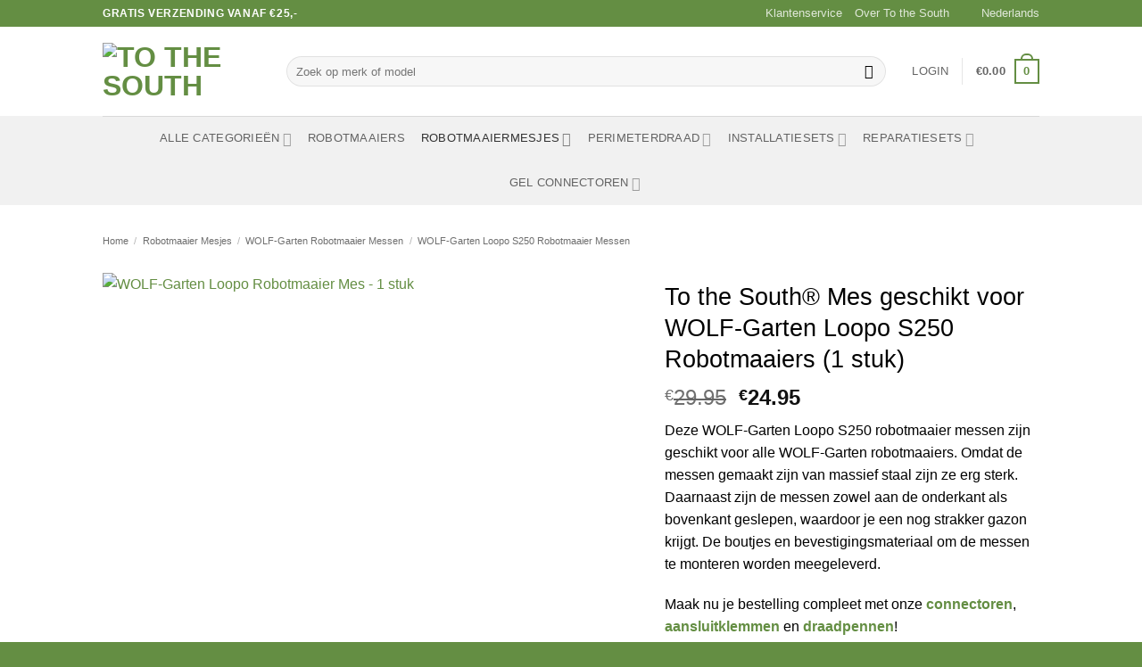

--- FILE ---
content_type: text/html; charset=UTF-8
request_url: https://www.tothesouth.com/mes-voor-wolf-garten-loopo-s250-robotmaaiers/
body_size: 62710
content:
<!DOCTYPE html><html lang="nl-NL" class="loading-site no-js"><head><script data-no-optimize="1">var litespeed_docref=sessionStorage.getItem("litespeed_docref");litespeed_docref&&(Object.defineProperty(document,"referrer",{get:function(){return litespeed_docref}}),sessionStorage.removeItem("litespeed_docref"));</script> <meta charset="UTF-8" /><link rel="profile" href="http://gmpg.org/xfn/11" /><link rel="pingback" href="https://www.tothesouth.com/xmlrpc.php" /> <script type="litespeed/javascript">window.dataLayer=window.dataLayer||[];function gtag(){dataLayer.push(arguments)}
gtag("consent","default",{ad_personalization:"denied",ad_storage:"denied",ad_user_data:"denied",analytics_storage:"denied",functionality_storage:"denied",personalization_storage:"denied",security_storage:"granted",wait_for_update:500,});gtag("set","ads_data_redaction",!0)</script> <script type="litespeed/javascript">(function(html){html.className=html.className.replace(/\bno-js\b/,'js')})(document.documentElement)</script> <meta name='robots' content='index, follow, max-image-preview:large, max-snippet:-1, max-video-preview:-1' /><meta name="viewport" content="width=device-width, initial-scale=1" /><title>To the South® Mes geschikt voor WOLF-Garten Loopo S250 Robotmaaiers (1 stuk) - To the South</title><meta name="description" content="WOLF-Garten Loopo S250 Robotmaaier messen koop je online bij To the South. Vlijmscherpe robotmaaier messen en ✨ Voor 15:00 uur besteld, vandaag verzonden!" /><link rel="canonical" href="https://www.tothesouth.com/mes-voor-wolf-garten-loopo-s250-robotmaaiers/" /><meta property="og:locale" content="nl_NL" /><meta property="og:type" content="article" /><meta property="og:title" content="To the South® Mes geschikt voor WOLF-Garten Loopo S250 Robotmaaiers (1 stuk) - To the South" /><meta property="og:description" content="WOLF-Garten Loopo S250 Robotmaaier messen koop je online bij To the South. Vlijmscherpe robotmaaier messen en ✨ Voor 15:00 uur besteld, vandaag verzonden!" /><meta property="og:url" content="https://www.tothesouth.com/mes-voor-wolf-garten-loopo-s250-robotmaaiers/" /><meta property="og:site_name" content="To the South" /><meta property="article:publisher" content="https://www.facebook.com/tothesouthonline" /><meta property="article:modified_time" content="2025-08-06T09:36:46+00:00" /><meta property="og:image" content="https://www.tothesouth.com/wp-content/uploads/2024/04/wolfgarten-loopo-1set3.jpg" /><meta property="og:image:width" content="1200" /><meta property="og:image:height" content="1200" /><meta property="og:image:type" content="image/jpeg" /><meta name="twitter:card" content="summary_large_image" /><meta name="twitter:label1" content="Geschatte leestijd" /><meta name="twitter:data1" content="1 minuut" /> <script type="application/ld+json" class="yoast-schema-graph">{"@context":"https://schema.org","@graph":[{"@type":"WebPage","@id":"https://www.tothesouth.com/mes-voor-wolf-garten-loopo-s250-robotmaaiers/","url":"https://www.tothesouth.com/mes-voor-wolf-garten-loopo-s250-robotmaaiers/","name":"To the South® Mes geschikt voor WOLF-Garten Loopo S250 Robotmaaiers (1 stuk) - To the South","isPartOf":{"@id":"https://www.tothesouth.com/#website"},"primaryImageOfPage":{"@id":"https://www.tothesouth.com/mes-voor-wolf-garten-loopo-s250-robotmaaiers/#primaryimage"},"image":{"@id":"https://www.tothesouth.com/mes-voor-wolf-garten-loopo-s250-robotmaaiers/#primaryimage"},"thumbnailUrl":"https://www.tothesouth.com/wp-content/uploads/2024/04/wolfgarten-loopo-1set3.jpg","datePublished":"2021-03-04T10:23:16+00:00","dateModified":"2025-08-06T09:36:46+00:00","description":"WOLF-Garten Loopo S250 Robotmaaier messen koop je online bij To the South. Vlijmscherpe robotmaaier messen en ✨ Voor 15:00 uur besteld, vandaag verzonden!","breadcrumb":{"@id":"https://www.tothesouth.com/mes-voor-wolf-garten-loopo-s250-robotmaaiers/#breadcrumb"},"inLanguage":"nl-NL","potentialAction":[{"@type":"ReadAction","target":["https://www.tothesouth.com/mes-voor-wolf-garten-loopo-s250-robotmaaiers/"]}]},{"@type":"ImageObject","inLanguage":"nl-NL","@id":"https://www.tothesouth.com/mes-voor-wolf-garten-loopo-s250-robotmaaiers/#primaryimage","url":"https://www.tothesouth.com/wp-content/uploads/2024/04/wolfgarten-loopo-1set3.jpg","contentUrl":"https://www.tothesouth.com/wp-content/uploads/2024/04/wolfgarten-loopo-1set3.jpg","width":1200,"height":1200,"caption":"WOLF-Garten Loopo Robotmaaier Mes - 1 stuk"},{"@type":"BreadcrumbList","@id":"https://www.tothesouth.com/mes-voor-wolf-garten-loopo-s250-robotmaaiers/#breadcrumb","itemListElement":[{"@type":"ListItem","position":1,"name":"Home","item":"https://www.tothesouth.com/"},{"@type":"ListItem","position":2,"name":"Winkel","item":"https://www.tothesouth.com/en/winkel/"},{"@type":"ListItem","position":3,"name":"To the South® Mes geschikt voor WOLF-Garten Loopo S250 Robotmaaiers (1 stuk)"}]},{"@type":"WebSite","@id":"https://www.tothesouth.com/#website","url":"https://www.tothesouth.com/","name":"To the South","description":"","publisher":{"@id":"https://www.tothesouth.com/#organization"},"potentialAction":[{"@type":"SearchAction","target":{"@type":"EntryPoint","urlTemplate":"https://www.tothesouth.com/?s={search_term_string}"},"query-input":{"@type":"PropertyValueSpecification","valueRequired":true,"valueName":"search_term_string"}}],"inLanguage":"nl-NL"},{"@type":"Organization","@id":"https://www.tothesouth.com/#organization","name":"To the South","url":"https://www.tothesouth.com/","logo":{"@type":"ImageObject","inLanguage":"nl-NL","@id":"https://www.tothesouth.com/#/schema/logo/image/","url":"https://www.tothesouth.com/wp-content/uploads/2023/02/Logo-kleur_staand-scaled.jpg","contentUrl":"https://www.tothesouth.com/wp-content/uploads/2023/02/Logo-kleur_staand-scaled.jpg","width":2048,"height":2048,"caption":"To the South"},"image":{"@id":"https://www.tothesouth.com/#/schema/logo/image/"},"sameAs":["https://www.facebook.com/tothesouthonline","https://www.instagram.com/tothesouthonline/"]}]}</script> <link rel='dns-prefetch' href='//fonts.googleapis.com' /><link href='https://fonts.gstatic.com' crossorigin rel='preconnect' /><link rel='prefetch' href='https://www.tothesouth.com/wp-content/themes/flatsome/assets/js/flatsome.js?ver=e2eddd6c228105dac048' /><link rel='prefetch' href='https://www.tothesouth.com/wp-content/themes/flatsome/assets/js/chunk.slider.js?ver=3.20.4' /><link rel='prefetch' href='https://www.tothesouth.com/wp-content/themes/flatsome/assets/js/chunk.popups.js?ver=3.20.4' /><link rel='prefetch' href='https://www.tothesouth.com/wp-content/themes/flatsome/assets/js/chunk.tooltips.js?ver=3.20.4' /><link rel='prefetch' href='https://www.tothesouth.com/wp-content/themes/flatsome/assets/js/woocommerce.js?ver=1c9be63d628ff7c3ff4c' /><style id='wp-img-auto-sizes-contain-inline-css' type='text/css'>img:is([sizes=auto i],[sizes^="auto," i]){contain-intrinsic-size:3000px 1500px}
/*# sourceURL=wp-img-auto-sizes-contain-inline-css */</style><style id="litespeed-ccss">img:is([sizes="auto"i],[sizes^="auto,"i]){contain-intrinsic-size:3000px 1500px}:root{--wp-admin-theme-color:#007cba;--wp-admin-theme-color--rgb:0,124,186;--wp-admin-theme-color-darker-10:#006ba1;--wp-admin-theme-color-darker-10--rgb:0,107,161;--wp-admin-theme-color-darker-20:#005a87;--wp-admin-theme-color-darker-20--rgb:0,90,135;--wp-admin-border-width-focus:2px;--wp-block-synced-color:#7a00df;--wp-block-synced-color--rgb:122,0,223;--wp-bound-block-color:var(--wp-block-synced-color)}:root{--wp--preset--font-size--normal:16px;--wp--preset--font-size--huge:42px}.screen-reader-text{border:0;clip-path:inset(50%);height:1px;margin:-1px;overflow:hidden;padding:0;position:absolute;width:1px;word-wrap:normal!important}button.pswp__button{box-shadow:none!important;background-image:url(/wp-content/plugins/woocommerce/assets/css/photoswipe/default-skin/default-skin.png)!important}button.pswp__button,button.pswp__button--arrow--left::before,button.pswp__button--arrow--right::before{background-color:transparent!important}button.pswp__button--arrow--left,button.pswp__button--arrow--right{background-image:none!important}.pswp{display:none;position:absolute;width:100%;height:100%;left:0;top:0;overflow:hidden;-ms-touch-action:none;touch-action:none;z-index:1500;-webkit-text-size-adjust:100%;-webkit-backface-visibility:hidden;outline:0}.pswp *{-webkit-box-sizing:border-box;box-sizing:border-box}.pswp__bg{position:absolute;left:0;top:0;width:100%;height:100%;background:#000;opacity:0;-webkit-transform:translateZ(0);transform:translateZ(0);-webkit-backface-visibility:hidden;will-change:opacity}.pswp__scroll-wrap{position:absolute;left:0;top:0;width:100%;height:100%;overflow:hidden}.pswp__container{-ms-touch-action:none;touch-action:none;position:absolute;left:0;right:0;top:0;bottom:0}.pswp__container{-webkit-touch-callout:none}.pswp__bg{will-change:opacity}.pswp__container{-webkit-backface-visibility:hidden}.pswp__item{position:absolute;left:0;right:0;top:0;bottom:0;overflow:hidden}.pswp__button{width:44px;height:44px;position:relative;background:0 0;overflow:visible;-webkit-appearance:none;display:block;border:0;padding:0;margin:0;float:left;opacity:.75;-webkit-box-shadow:none;box-shadow:none}.pswp__button::-moz-focus-inner{padding:0;border:0}.pswp__button,.pswp__button--arrow--left:before,.pswp__button--arrow--right:before{background:url(/wp-content/plugins/woocommerce/assets/css/photoswipe/default-skin/default-skin.png)0 0 no-repeat;background-size:264px 88px;width:44px;height:44px}.pswp__button--close{background-position:0-44px}.pswp__button--share{background-position:-44px -44px}.pswp__button--fs{display:none}.pswp__button--zoom{display:none;background-position:-88px 0}.pswp__button--arrow--left,.pswp__button--arrow--right{background:0 0;top:50%;margin-top:-50px;width:70px;height:100px;position:absolute}.pswp__button--arrow--left{left:0}.pswp__button--arrow--right{right:0}.pswp__button--arrow--left:before,.pswp__button--arrow--right:before{content:"";top:35px;background-color:rgb(0 0 0/.3);height:30px;width:32px;position:absolute}.pswp__button--arrow--left:before{left:6px;background-position:-138px -44px}.pswp__button--arrow--right:before{right:6px;background-position:-94px -44px}.pswp__share-modal{display:block;background:rgb(0 0 0/.5);width:100%;height:100%;top:0;left:0;padding:10px;position:absolute;z-index:1600;opacity:0;-webkit-backface-visibility:hidden;will-change:opacity}.pswp__share-modal--hidden{display:none}.pswp__share-tooltip{z-index:1620;position:absolute;background:#fff;top:56px;border-radius:2px;display:block;width:auto;right:44px;-webkit-box-shadow:0 2px 5px rgb(0 0 0/.25);box-shadow:0 2px 5px rgb(0 0 0/.25);-webkit-transform:translateY(6px);-ms-transform:translateY(6px);transform:translateY(6px);-webkit-backface-visibility:hidden;will-change:transform}.pswp__counter{position:relative;left:0;top:0;height:44px;font-size:13px;line-height:44px;color:#fff;opacity:.75;padding:0 10px;margin-inline-end:auto}.pswp__caption{position:absolute;left:0;bottom:0;width:100%;min-height:44px}.pswp__caption__center{text-align:left;max-width:420px;margin:0 auto;font-size:13px;padding:10px;line-height:20px;color:#ccc}.pswp__preloader{width:44px;height:44px;position:absolute;top:0;left:50%;margin-left:-22px;opacity:0;will-change:opacity;direction:ltr}@media screen and (max-width:1024px){.pswp__preloader{position:relative;left:auto;top:auto;margin:0;float:right}}.pswp__ui{-webkit-font-smoothing:auto;visibility:visible;opacity:1;z-index:1550}.pswp__top-bar{position:absolute;left:0;top:0;height:44px;width:100%;display:flex;justify-content:flex-end}.pswp__caption,.pswp__top-bar{-webkit-backface-visibility:hidden;will-change:opacity}.pswp__caption,.pswp__top-bar{background-color:rgb(0 0 0/.5)}.pswp__ui--hidden .pswp__button--arrow--left,.pswp__ui--hidden .pswp__button--arrow--right,.pswp__ui--hidden .pswp__caption,.pswp__ui--hidden .pswp__top-bar{opacity:.001}.woocommerce form .form-row .required{visibility:visible}.wpml-ls-menu-item .wpml-ls-flag{display:inline;vertical-align:baseline}.wpml-ls-menu-item .wpml-ls-flag+span{margin-left:.3em}ul .wpml-ls-menu-item a{display:flex;align-items:center}html{-ms-text-size-adjust:100%;-webkit-text-size-adjust:100%;font-family:sans-serif}body{margin:0}aside,header,main,nav{display:block}a{background-color:#fff0}b,strong{font-weight:inherit;font-weight:bolder}img{border-style:none}svg:not(:root){overflow:hidden}button,input{font:inherit}button,input{overflow:visible}button{text-transform:none}[type=submit],button{-webkit-appearance:button}button::-moz-focus-inner,input::-moz-focus-inner{border:0;padding:0}button:-moz-focusring,input:-moz-focusring{outline:1px dotted ButtonText}[type=checkbox]{box-sizing:border-box;padding:0}[type=search]{-webkit-appearance:textfield}[type=search]::-webkit-search-cancel-button,[type=search]::-webkit-search-decoration{-webkit-appearance:none}*,:after,:before,html{box-sizing:border-box}html{background-attachment:fixed}body{-webkit-font-smoothing:antialiased;-moz-osx-font-smoothing:grayscale;color:var(--fs-color-base)}img{display:inline-block;height:auto;max-width:100%;vertical-align:middle}a,button,input{touch-action:manipulation}iframe{max-width:100%}.col{margin:0;padding:0 15px 30px;position:relative;width:100%}.col-fit{flex:1}.col-inner{background-position:50% 50%;background-repeat:no-repeat;background-size:cover;flex:1 0 auto;margin-left:auto;margin-right:auto;position:relative;width:100%}@media screen and (min-width:850px){.col:first-child .col-inner{margin-left:auto;margin-right:0}.col+.col .col-inner{margin-left:0;margin-right:auto}}@media screen and (max-width:849px){.col{padding-bottom:30px}}.small-12{flex-basis:100%;max-width:100%}@media screen and (min-width:550px){.medium-5{flex-basis:41.6666666667%;max-width:41.6666666667%}.medium-6{flex-basis:50%;max-width:50%}.medium-7{flex-basis:58.3333333333%;max-width:58.3333333333%}}@media screen and (min-width:850px){.large-5{flex-basis:41.6666666667%;max-width:41.6666666667%}.large-6{flex-basis:50%;max-width:50%}.large-7{flex-basis:58.3333333333%;max-width:58.3333333333%}.large-12{flex-basis:100%;max-width:100%}}.container,.row{margin-left:auto;margin-right:auto;width:100%}.container{padding-left:15px;padding-right:15px}.container,.row{max-width:1080px}.row.row-collapse{max-width:1050px}.row.row-large{max-width:1110px}.flex-row{align-items:center;display:flex;flex-flow:row nowrap;justify-content:space-between;width:100%}.flex-row-col{display:flex;flex-direction:column;justify-content:flex-start}.header .flex-row{height:100%}.flex-col{max-height:100%}.flex-grow{-ms-flex-negative:1;-ms-flex-preferred-size:auto!important;flex:1}.flex-center{margin:0 auto}.flex-left{margin-right:auto}.flex-right{margin-left:auto}.flex-has-center>.flex-row>.flex-col:not(.flex-center){flex:1}@media (max-width:849px){.medium-flex-wrap{flex-flow:column wrap}.medium-flex-wrap .flex-col{flex-grow:0;padding-bottom:5px;padding-top:5px;width:100%}}@media (-ms-high-contrast:none){.nav>li>a>i{top:-1px}}.row{display:flex;flex-flow:row wrap;width:100%}.row>div:not(.col):not([class^=col-]):not([class*=" col-"]){width:100%!important}.container .row:not(.row-collapse),.row .row:not(.row-collapse){margin-left:-15px;margin-right:-15px;padding-left:0;padding-right:0;width:auto}.row-collapse{padding:0}.row-collapse>.col{padding:0!important}@media screen and (min-width:850px){.row-large{padding-left:0;padding-right:0}.container .row-large:not(.row-collapse),.row .row-large:not(.row-collapse){margin-bottom:0;margin-left:-30px;margin-right:-30px}.row-large>.col{margin-bottom:0;padding:0 30px 30px}}.nav-dropdown{background-color:#fff;color:var(--fs-color-base);display:table;left:-99999px;margin:0;max-height:0;min-width:260px;opacity:0;padding:20px 0;position:absolute;text-align:left;visibility:hidden;z-index:9}.nav-dropdown:after{clear:both;content:"";display:block;height:0;visibility:hidden}.nav-dropdown li{display:block;margin:0;vertical-align:top}.nav-dropdown li ul{margin:0;padding:0}.nav-dropdown>li.html{min-width:260px}.nav-column li>a,.nav-dropdown>li>a{display:block;line-height:1.3;padding:10px 20px;width:auto}.nav-column>li:last-child:not(.nav-dropdown-col)>a{border-bottom:0!important}.nav-dropdown>li.nav-dropdown-col{display:table-cell;min-width:160px;text-align:left;white-space:nowrap;width:160px}.nav-dropdown>li.nav-dropdown-col:not(:last-child){border-right:1px solid #fff0}.nav-dropdown .menu-item-has-children>a,.nav-dropdown .nav-dropdown-col>a{color:#000;font-size:.8em;font-weight:bolder;text-transform:uppercase}.nav-dropdown .nav-dropdown-col .menu-item-has-children{margin-top:5px}.nav-dropdown.nav-dropdown-bold>li.nav-dropdown-col{border-color:#f1f1f1}.nav-dropdown-bold .nav-column li>a,.nav-dropdown.nav-dropdown-bold>li>a{border-radius:10px;margin:0 10px;padding-left:10px;padding-right:5px}.nav-dropdown.nav-dropdown-bold li.html{padding:0 20px 10px}.menu-item-has-block .nav-dropdown{padding:0}.nav-dropdown-has-shadow .nav-dropdown{box-shadow:1px 1px 15px rgb(0 0 0/.15)}.nav-dropdown-has-border .nav-dropdown{border:2px solid #ddd}.label-new.menu-item>a:after,.label-popular.menu-item>a:after{background-color:#000;border-radius:2px;color:#fff;content:"";display:inline-block;font-size:9px;font-weight:bolder;letter-spacing:-.1px;line-height:9px;margin-left:4px;padding:2px 3px 3px;position:relative;text-transform:uppercase;top:-2px}.label-new.menu-item>a:after{background-color:var(--fs-color-primary)}.label-popular.menu-item>a:after{background-color:var(--fs-color-success)}.nav p{margin:0;padding-bottom:0}.nav,.nav ul:not(.nav-dropdown){margin:0;padding:0}.nav{align-items:center;display:flex;flex-flow:row wrap;width:100%}.nav,.nav>li{position:relative}.nav>li{display:inline-block;list-style:none;margin:0 7px;padding:0}.nav>li>a{align-items:center;display:inline-flex;flex-wrap:wrap;padding:10px 0}.nav.nav-small>li>a{font-weight:400;padding-bottom:5px;padding-top:5px;vertical-align:top}.nav-small.nav>li.html{font-size:.75em}.nav-center{justify-content:center}.nav-left{justify-content:flex-start}.nav-right{justify-content:flex-end}@media (max-width:849px){.medium-nav-center{justify-content:center}}.nav-column>li>a,.nav-dropdown>li>a,.nav>li>a{color:rgb(74 74 74/.85)}.nav-column>li>a,.nav-dropdown>li>a{display:block}.nav-column li.active>a,.nav-dropdown li.active>a,.nav>li.active>a{color:hsl(0 0% 7%/.85)}.nav li:first-child{margin-left:0!important}.nav li:last-child{margin-right:0!important}.nav-uppercase>li>a{font-weight:bolder;letter-spacing:.02em;text-transform:uppercase}li.html form,li.html input{margin:0}.nav.nav-vertical{flex-flow:column}.nav.nav-vertical li{list-style:none;margin:0;width:100%}.nav-vertical li li{font-size:1em;padding-left:.5em}.nav-vertical>li{align-items:center;display:flex;flex-flow:row wrap}.nav-vertical>li ul{width:100%}.nav-vertical li li.menu-item-has-children{margin-bottom:1em}.nav-vertical li li.menu-item-has-children:not(:first-child){margin-top:1em}.nav-vertical>li>a,.nav-vertical>li>ul>li a{align-items:center;display:flex;flex-grow:1;width:auto}.nav-vertical li li.menu-item-has-children>a{color:#000;font-size:.8em;font-weight:bolder;text-transform:uppercase}.nav-vertical>li.html{padding-bottom:1em;padding-top:1em}.nav-vertical>li>ul li a{color:#4a4a4a}.nav-vertical>li>ul{margin:0 0 2em;padding-left:1em}.nav .children{left:-99999px;opacity:0;position:fixed;transform:translateX(-10px)}@media (prefers-reduced-motion){.nav .children{opacity:1;transform:none}}.nav-sidebar.nav-vertical>li+li{border-top:1px solid #ececec}.nav-vertical>li+li{border-top:1px solid #ececec}.badge-container{margin:30px 0 0}.badge{backface-visibility:hidden;display:table;height:2.8em;width:2.8em;z-index:20}.badge-inner{background-color:var(--fs-color-primary);color:#fff;display:table-cell;font-weight:bolder;height:100%;line-height:.85;padding:2px;text-align:center;vertical-align:middle;white-space:nowrap;width:100%}.badge-circle{margin-left:-.4em}.badge-circle .badge-inner{border-radius:999px}.box{margin:0 auto;position:relative;width:100%}.box a{display:inline-block}.box-image>a{display:block}.box-text{font-size:.9em;padding-bottom:1.4em;padding-top:.7em;position:relative;width:100%}@media (max-width:549px){.box-text{font-size:85%}}.box-image{height:auto;margin:0 auto;overflow:hidden;position:relative}.box-image img{margin:0 auto;max-width:100%;width:100%}.button,button{background-color:#fff0;border:1px solid #fff0;border-radius:0;box-sizing:border-box;color:currentColor;display:inline-block;font-size:.97em;font-weight:bolder;letter-spacing:.03em;line-height:2.4em;margin-right:1em;margin-top:0;max-width:100%;min-height:2.5em;min-width:24px;padding:0 1.2em;position:relative;text-align:center;text-decoration:none;text-rendering:optimizeLegibility;text-shadow:none;text-transform:uppercase;vertical-align:middle}.button.is-outline{line-height:2.19em}.button{background-color:var(--fs-color-primary);border-color:rgb(0 0 0/.05);color:#fff}.button.is-outline{background-color:#fff0;border:2px solid}.is-outline{color:silver}.primary{background-color:var(--fs-color-primary)}.secondary{background-color:var(--fs-color-secondary)}.text-center .button:first-of-type{margin-left:0!important}.text-center .button:last-of-type{margin-right:0!important}.flex-col .button,.flex-col button,.flex-col input{margin-bottom:0}.is-divider{background-color:rgb(0 0 0/.1);display:block;height:3px;margin:1em 0;max-width:30px;width:100%}.widget .is-divider{margin-top:.66em}form{margin-bottom:0}input[type=password],input[type=search],input[type=text]{background-color:#fff;border:1px solid #ddd;border-radius:0;box-shadow:inset 0 1px 2px rgb(0 0 0/.1);box-sizing:border-box;color:#333;font-size:.97em;height:2.507em;max-width:100%;padding:0 .75em;vertical-align:middle;width:100%}@media (max-width:849px){input[type=password],input[type=search],input[type=text]{font-size:1rem}}input[type=search],input[type=text]{-webkit-appearance:none;-moz-appearance:none;appearance:none}label{display:block;font-size:.9em;font-weight:700;margin-bottom:.4em}input[type=checkbox]{display:inline;font-size:16px;margin-right:10px}.form-flat input:not([type=submit]){background-color:rgb(0 0 0/.03);border-color:rgb(0 0 0/.09);border-radius:99px;box-shadow:none;color:currentColor!important}.form-flat button,.form-flat input{border-radius:99px}.form-flat .flex-row .flex-col{padding-right:4px}.form-flat .button.icon{background-color:transparent!important;border-color:transparent!important;box-shadow:none;color:currentColor!important}i[class*=" icon-"],i[class^=icon-]{speak:none!important;display:inline-block;font-display:block;font-family:fl-icons!important;font-style:normal!important;font-variant:normal!important;font-weight:400!important;line-height:1.2;margin:0;padding:0;position:relative;text-transform:none!important}.button i,button i{top:-1.5px;vertical-align:middle}.button.icon{display:inline-block;margin-left:.12em;margin-right:.12em;min-width:2.5em;padding-left:.6em;padding-right:.6em}.button.icon i{font-size:1.2em}.button.icon.circle{padding-left:0;padding-right:0}.button.icon.circle>i{margin:0 8px}.button.icon.circle>i:only-child{margin:0}.nav>li>a>i{font-size:20px;vertical-align:middle}.nav>li>a>i.icon-menu{font-size:1.9em}.nav>li.has-icon>a>i{min-width:1em}.nav-vertical>li>a>i{font-size:16px;opacity:.6}.has-dropdown .icon-angle-down{font-size:16px;margin-left:.2em;opacity:.6}.image-icon{display:inline-block;height:auto;position:relative;vertical-align:middle}span+.image-icon{margin-left:10px}.image-icon img{max-width:32px;min-width:100%}img{opacity:1}.image-cover{background-position:50% 50%;background-size:cover;height:auto;overflow:hidden;padding-top:100%;position:relative}.image-cover img{bottom:0;font-family:"object-fit: cover;";height:100%;left:0;-o-object-fit:cover;object-fit:cover;-o-object-position:50% 50%;object-position:50% 50%;position:absolute;right:0;top:0;width:100%}.image-tools{padding:10px;position:absolute}.image-tools a:last-child{margin-bottom:0}.image-tools a.button{display:block}.image-tools.bottom.left{padding-right:0;padding-top:0}.image-tools.top.right{padding-bottom:0;padding-left:0}@media only screen and (max-device-width:1024px){.image-tools{opacity:1!important;padding:5px}}.lightbox-content{background-color:#fff;box-shadow:3px 3px 20px 0 rgb(0 0 0/.15);margin:0 auto;max-width:875px;position:relative}.lightbox-content .lightbox-inner{padding:30px 20px}.pswp__bg{background-color:rgb(0 0 0/.6)}@media (min-width:549px){.pswp__top-bar{background-color:transparent!important}}.pswp__item{opacity:0}.pswp__caption__center{text-align:center}.mfp-hide{display:none!important}.loading-spin{position:relative}.loading-spin{animation:spin .6s linear infinite;border-bottom:3px solid rgb(0 0 0/.1)!important;border-left:3px solid var(--fs-color-primary);border-radius:50%;border-right:3px solid rgb(0 0 0/.1)!important;border-top:3px solid rgb(0 0 0/.1)!important;content:"";font-size:10px;height:30px;margin:0 auto;opacity:.8;text-indent:-9999em;width:30px}.loading-spin{border-radius:50%;height:30px;width:30px}@keyframes spin{0%{transform:rotate(0deg)}to{transform:rotate(1turn)}}.ux-menu-link{align-items:center}.ux-menu.ux-menu--divider-solid .ux-menu-link:not(:last-of-type) .ux-menu-link__link{border-bottom-style:solid}.ux-menu-link__link{align-items:baseline;border-bottom-color:#ececec;border-bottom-width:1px;color:currentColor;flex:1;min-height:2.5em;padding-bottom:.3em;padding-top:.3em}.ux-menu-link__icon{flex-shrink:0;vertical-align:middle;width:16px}.ux-menu-link__icon+.ux-menu-link__text{padding-left:.5em}.stack{--stack-gap:0;display:flex}.stack-col{flex-direction:column}.stack-col>*{margin:0!important}.stack-col>*~*{margin-top:var(--stack-gap)!important}.justify-start{justify-content:flex-start}label{color:#222}.slider{position:relative;scrollbar-width:none}.slider:not(.flickity-enabled){-ms-overflow-style:-ms-autohiding-scrollbar;overflow-x:scroll;overflow-y:hidden;white-space:nowrap;width:auto}.slider::-webkit-scrollbar{height:0!important;width:0!important}.slider:not(.flickity-enabled)>*{display:inline-block!important;vertical-align:top;white-space:normal!important}.slider>div:not(.col){width:100%}a{color:var(--fs-experimental-link-color);text-decoration:none}ul{list-style:disc}ul{margin-top:0;padding:0}ul ul{margin:1.5em 0 1.5em 3em}li{margin-bottom:.6em}.button,button,input{margin-bottom:1em}form,p,ul{margin-bottom:1.3em}form p{margin-bottom:.5em}body{line-height:1.6}h1,h2,h4{color:#555;margin-bottom:.5em;margin-top:0;text-rendering:optimizeSpeed;width:100%}h1{font-size:1.7em}h1,h2{line-height:1.3}h2{font-size:1.6em}.h3{font-size:1.25em}h4{font-size:1.125em}@media (max-width:549px){h1{font-size:1.4em}h2{font-size:1.2em}h4{font-size:1em}}p{margin-top:0}.uppercase,span.widget-title{letter-spacing:.05em;line-height:1.05;text-transform:uppercase}span.widget-title{font-size:1em;font-weight:600}.is-normal{font-weight:400}.uppercase{line-height:1.2;text-transform:uppercase}.is-larger{font-size:1.3em}.is-small{font-size:.8em}.is-xsmall{font-size:.7em}@media (max-width:549px){.is-larger{font-size:1.2em}}.box-text h4{line-height:1.3;margin-bottom:.1em;margin-top:.1em}.box-text p{margin-bottom:.1em;margin-top:.1em}.nav>li>a{font-size:.8em}.nav>li.html{font-size:.85em}.nav-spacing-medium>li{margin:0 9px}.container:after,.row:after{clear:both;content:"";display:table}@media (max-width:549px){.hide-for-small{display:none!important}}@media (min-width:850px){.show-for-medium{display:none!important}}@media (max-width:849px){.hide-for-medium{display:none!important}.medium-text-center{float:none!important;text-align:center!important;width:100%!important}}.full-width{display:block;max-width:100%!important;padding-left:0!important;padding-right:0!important;width:100%!important}.mb-0{margin-bottom:0!important}.mb-half{margin-bottom:15px}.pb{padding-bottom:30px}.pt{padding-top:30px}.inner-padding{padding:30px}.text-left{text-align:left}.text-center{text-align:center}.text-center .is-divider,.text-center>div{margin-left:auto;margin-right:auto}.relative{position:relative!important}.absolute{position:absolute!important}.top{top:0}.right{right:0}.left{left:0}.bottom,.fill{bottom:0}.fill{height:100%;left:0;margin:0!important;padding:0!important;position:absolute;right:0;top:0}.circle{border-radius:999px!important;-o-object-fit:cover;object-fit:cover}.z-1{z-index:21}.z-3{z-index:23}.z-top{z-index:9995}.flex{display:flex}.no-scrollbar{-ms-overflow-style:-ms-autohiding-scrollbar;scrollbar-width:none}.no-scrollbar::-webkit-scrollbar{height:0!important;width:0!important}.screen-reader-text{clip:rect(1px,1px,1px,1px);height:1px;overflow:hidden;position:absolute!important;width:1px}.show-on-hover{filter:blur(0);opacity:0}.nav-dark .nav>li>a{color:hsl(0 0% 100%/.8)}.nav-dark .nav>li.html{color:#fff}:root{--flatsome-scroll-padding-top:calc(var(--flatsome--header--sticky-height, 0px) + var(--wp-admin--admin-bar--height, 0px))}html{overflow-x:hidden;scroll-padding-top:var(--flatsome-scroll-padding-top)}@supports (overflow:clip){body{overflow-x:clip}}#main,#wrapper{background-color:#fff;position:relative}.ux-body-overlay{background-color:rgb(0 0 0/.3);bottom:0;display:block;height:100%;left:0;opacity:0;position:fixed;right:0;top:0;visibility:hidden;width:100%;z-index:29}.header,.header-wrapper{background-position:50%0;background-size:cover;position:relative;width:100%;z-index:1001}.header-bg-color{background-color:hsl(0 0% 100%/.9)}.header-bottom,.header-top{align-items:center;display:flex;flex-wrap:no-wrap}.header-bg-color,.header-bg-image{background-position:50%0}.header-top{background-color:var(--fs-color-primary);min-height:20px;position:relative;z-index:11}.header-main{position:relative;z-index:10}.header-bottom{min-height:35px;position:relative;z-index:9}.top-divider{border-top:1px solid;margin-bottom:-1px;opacity:.1}.nav>li.header-divider{border-left:1px solid rgb(0 0 0/.1);height:30px;margin:0 7.5px;position:relative;vertical-align:middle}.widget{margin-bottom:1.5em}.widget ul{margin:0}.widget li{list-style:none}.widget>ul>li{list-style:none;margin:0;text-align:left}.widget>ul>li>a{display:inline-block;flex:1;padding:6px 0}.widget>ul>li:before{display:inline-block;font-family:fl-icons;margin-right:6px;opacity:.6}.widget>ul>li .count{font-size:.7em;line-height:3em;opacity:.8}.breadcrumbs{color:#222;font-weight:700;letter-spacing:0;padding:0}.breadcrumbs .divider{font-weight:300;margin:0 .3em;opacity:.35;position:relative;top:0}.breadcrumbs a{color:rgb(74 74 74/.8);font-weight:400}.breadcrumbs a:first-of-type{margin-left:0}html{background-color:#4d4d4d}.logo{line-height:1;margin:0}.logo a{color:var(--fs-color-primary);display:block;font-size:32px;font-weight:bolder;margin:0;text-decoration:none;text-transform:uppercase}.logo img{display:block;width:auto}.header-logo-dark{display:none!important}.logo-left .logo{margin-left:0;margin-right:30px}@media screen and (max-width:849px){.header-inner .nav{flex-wrap:nowrap}.medium-logo-center .flex-left{flex:1 1 0%;order:1}.medium-logo-center .logo{margin:0 15px;order:2;text-align:center}.medium-logo-center .logo img{margin:0 auto}.medium-logo-center .flex-right{flex:1 1 0%;order:3}}.page-title{position:relative}.page-title-inner{min-height:60px;padding-top:20px;position:relative}.sidebar-menu .search-form{display:block!important}.searchform-wrapper form{margin-bottom:0}.mobile-nav>.search-form,.sidebar-menu .search-form{padding:5px 0;width:100%}.searchform{position:relative}.searchform .button.icon{margin:0}.searchform .button.icon i{font-size:1.2em}.searchform-wrapper{width:100%}.searchform-wrapper.form-flat .flex-col:last-of-type{margin-left:-2.9em}@media (max-width:849px){.searchform-wrapper{font-size:1rem}}.header .search-form .live-search-results{background-color:hsl(0 0% 100%/.95);box-shadow:0 0 10px 0 rgb(0 0 0/.1);color:#111;left:0;position:absolute;right:0;text-align:left;top:105%}.icon-menu:before{content:""}.icon-angle-right:before{content:""}.icon-angle-down:before{content:""}.icon-search:before{content:""}.icon-expand:before{content:""}.widget_product_categories>ul>li{align-items:center;display:flex;flex-flow:row wrap}.widget_product_categories>ul>li span{font-size:.85em;opacity:.4}.woocommerce-form-login .button{margin-bottom:0}.form-row-wide{clear:both}.woocommerce-product-gallery .woocommerce-product-gallery__wrapper{margin:0}.woocommerce-form input[type=password]{padding:0 2em 0 .75em}#login-form-popup .woocommerce-form{margin-bottom:0}#login-form-popup:not(:has(.account-register-inner)){max-width:440px}#login-form-popup .account-container.lightbox-inner>.account-login-inner{padding-left:15px;padding-right:15px}.price{line-height:1}.product-info .price{font-size:1.5em;font-weight:bolder;margin:.5em 0}.price-wrapper .price{display:block}span.amount{color:#111;font-weight:700;white-space:nowrap}.header-cart-title span.amount{color:currentColor}.product-main{padding:40px 0}.page-title:not(.featured-title)+main .product-main{padding-top:15px}.product-info{padding-top:10px}.product-summary .woocommerce-Price-currencySymbol{display:inline-block;font-size:.75em;vertical-align:top}.woocommerce-variation-add-to-cart>*,form.cart>*{flex:1 1 100%;margin:0}.product-gallery{padding-bottom:0!important}.product-gallery-slider img{width:100%}.cart-icon,.cart-icon strong{display:inline-block}.cart-icon strong{border:2px solid var(--fs-color-primary);border-radius:0;color:var(--fs-color-primary);font-family:Helvetica,Arial,Sans-serif;font-size:1em;font-weight:700;height:2.2em;line-height:1.9em;margin:.3em 0;position:relative;text-align:center;vertical-align:middle;width:2.2em}.cart-icon strong:after{border:2px solid var(--fs-color-primary);border-bottom:0;border-top-left-radius:99px;border-top-right-radius:99px;bottom:100%;content:" ";height:8px;left:50%;margin-bottom:0;margin-left:-7px;position:absolute;width:14px}.woocommerce-mini-cart__empty-message{text-align:center}.cart-popup-title>span{display:block;font-size:1.125em}.cart-popup-inner{display:flex;flex-direction:column;padding-bottom:0}.cart-popup-inner>:last-child{margin-bottom:30px}.cart-popup-inner .widget_shopping_cart{margin-bottom:0}.cart-popup-inner .widget_shopping_cart,.cart-popup-inner .widget_shopping_cart_content{display:flex;flex:1;flex-direction:column}@media (min-height:500px){.cart-popup-inner--sticky{min-height:calc(100vh - var(--wp-admin--admin-bar--height, 0px))}}.ux-mini-cart-empty{gap:30px;padding:15px 0}.ux-mini-cart-empty .woocommerce-mini-cart__empty-message{margin-bottom:0}:root{--apf-tooltip-bg:#121212;--apf-tooltip-color:#fff;--apf-margin-bottom:15px;--apf-input-border-color:#ddd;--apf-input-border-color-foc:#121212;--apf-input-height:38px;--apf-input-bg:#ffffff;--apf-radius:4px;--apf-label-size:1rem;--apf-label-weight:700;--apf-ts-radius:4px;--apf-ts-color:#ffffff;--apf-ts-color-sel:#ffffff;--apf-ts-bg:transparent;--apf-ts-bg-hov:transparent;--apf-ts-bg-sel:#353c4e;--apf-ts-border-color-hov:#a4a4a4;--apf-ts-border-color-sel:#353c4e;--apf-ns-width:100%;--apf-ns-color:inherit;--apf-ns-bg:transparent;--apf-is-border-color-sel:#121212;--apf-is-border-color-hov:#a4a4a4;--apf-is-bg:transparent;--apf-is-bg-hov:transparent;--apf-is-bg-sel:transparent;--apf-progress-bg:#ddd;--apf-progress-color:#121212;--apf-file-border:2px dashed #121212;--apf-file-color:currentColor;--apf-cs-border-color-hov:#a4a4a4;--apf-cs-border-color-sel:#121212;--apf-iq-gap:10px;--apf-iq-img-radius:4px;--apf-card-shadow:none;--apf-card-bg:#ffffff;--apf-card-bg-hov:#ffffff;--apf-card-bg-sel:#ffffff;--apf-card-radius:6px;--apf-card-border-color-hov:#a4a4a4;--apf-card-border-color-sel:#121212;--apf-cq-bg:#ffffff;--apf-cq-radius:6px;--apf-cq-shadow:none;--apf-cq-border:2px solid #ddd;--apf-cqns-bg:transparent;--apf-date-color:currentColor;--apf-date-color-hov:currentColor;--apf-date-color-sel:#ffffff;--apf-date-bg:#fff;--apf-date-bg-hov:#dddddd;--apf-date-bg-sel:#212121;--apf-input-border:3px solid #ddd;--apf-ts-border:3px solid #ccc;--apf-is-border:3px solid #dddddd;--apf-cs-border:3px solid #dddddd;--apf-card-border:2px solid #dddddd;--apf-date-border-color:#dddddd;--apf-date-color-muted:rgba(33,33,33,0.45);--apf-cb-radius:4px;--apf-cb-bg-sel:#121212;--apf-cb-border-color-hov:#a4a4a4;--apf-cb-border-color-sel:#121212;--apf-cb-border:3px solid #ddd;--apf-radio-bg-sel:#121212;--apf-radio-border-color-hov:#a4a4a4;--apf-radio-border-color-sel:#121212;--apf-radio-border:3px solid #ddd;--apf-is-padding:3px;--apf-cs-gap:inset 0 0 0 3px #ffffff}:root{--lcp_live_preview_footer___build___:#212121}body,html{scroll-behavior:auto!important}:root{--primary-color:#648e43;--fs-color-primary:#648e43;--fs-color-secondary:#C05530;--fs-color-success:#627D47;--fs-color-alert:#b20000;--fs-color-base:#000000;--fs-experimental-link-color:#648e43;--fs-experimental-link-color-hover:#111}.header-main{height:100px}#logo img{max-height:100px}#logo{width:176px}.header-bottom{min-height:55px}.header-top{min-height:30px}.search-form{width:96%}.header-bg-color{background-color:rgb(255 255 255/.9)}.header-bottom{background-color:#f1f1f1}.header-main .nav>li>a{line-height:16px}.header-bottom-nav>li>a{line-height:30px}@media (max-width:549px){.header-main{height:70px}#logo img{max-height:70px}}.nav-dropdown{border-radius:5px}.nav-dropdown{font-size:100%}h1,h2,h4,.heading-font{color:#000}body{font-size:100%}@media screen and (max-width:549px){body{font-size:100%}}body{font-family:-apple-system,BlinkMacSystemFont,"Segoe UI",Roboto,Oxygen-Sans,Ubuntu,Cantarell,"Helvetica Neue",sans-serif}body{font-weight:400;font-style:normal}.nav>li>a{font-family:-apple-system,BlinkMacSystemFont,"Segoe UI",Roboto,Oxygen-Sans,Ubuntu,Cantarell,"Helvetica Neue",sans-serif}.nav>li>a{font-weight:400;font-style:normal}h1,h2,h4,.heading-font{font-family:-apple-system,BlinkMacSystemFont,"Segoe UI",Roboto,Oxygen-Sans,Ubuntu,Cantarell,"Helvetica Neue",sans-serif}h1,h2,h4,.heading-font{font-weight:400;font-style:normal}.badge-inner.new-bubble{background-color:#ed9727}html{background-color:#648e43}.badge-container,.badge-container::before,.badge-container::after{display:none!important;visibility:hidden!important;opacity:0!important;width:0!important;height:0!important;overflow:hidden!important;background:none!important;border:none!important;box-shadow:none!important;content:none!important}.label-new.menu-item>a:after{content:"Nieuw"}.label-popular.menu-item>a:after{content:"Populair"}#col-109199555>.col-inner{padding:60px 0 0 0}.screen-reader-text{clip:rect(1px,1px,1px,1px);word-wrap:normal!important;border:0;clip-path:inset(50%);height:1px;margin:-1px;overflow:hidden;overflow-wrap:normal!important;padding:0;position:absolute!important;width:1px}.wfsb-hidden{display:none!important}#wfspb-main-content{display:inline-block;font-weight:300;z-index:1;line-height:1.3}.wfspb-mini-bar-wrap.wfspb-mini-bar-in-minicart #wfspb-shortcode{display:inline-flex;justify-content:center;font-size:15px;padding:10px 5%}#wfspb-main-content,.woocommerce-free-shipping-bar-order{text-align:center;width:100%}.woocommerce-free-shipping-bar-order .woocommerce-free-shipping-bar-order-content{margin:0}.woocommerce-free-shipping-bar-order .woocommerce-free-shipping-bar-message{margin-bottom:15px}.woocommerce-free-shipping-bar-order .woocommerce-free-shipping-bar-order-bar{width:100%;height:6px;background:#ccc;border-radius:3px;margin-bottom:20px}.woocommerce-free-shipping-bar-order .woocommerce-free-shipping-bar-order-bar .woocommerce-free-shipping-bar-order-bar-inner{height:100%;background:#212121;border-radius:3px}@media screen and (max-width:768px){#wfspb-main-content{padding:0!important}}#wfspb-shortcode #wfspb-main-content{font-size:16px;color:#111111!important}#wfspb-shortcode #wfspb-main-content b span{color:#111}</style><link rel="preload" data-asynced="1" data-optimized="2" as="style" onload="this.onload=null;this.rel='stylesheet'" href="https://www.tothesouth.com/wp-content/litespeed/css/2783c54a31d539a390c6766e1750e385.css?ver=7af4a" /><script data-optimized="1" type="litespeed/javascript" data-src="https://www.tothesouth.com/wp-content/plugins/litespeed-cache/assets/js/css_async.min.js"></script> <style id='wp-block-library-inline-css' type='text/css'>:root{--wp-block-synced-color:#7a00df;--wp-block-synced-color--rgb:122,0,223;--wp-bound-block-color:var(--wp-block-synced-color);--wp-editor-canvas-background:#ddd;--wp-admin-theme-color:#007cba;--wp-admin-theme-color--rgb:0,124,186;--wp-admin-theme-color-darker-10:#006ba1;--wp-admin-theme-color-darker-10--rgb:0,107,160.5;--wp-admin-theme-color-darker-20:#005a87;--wp-admin-theme-color-darker-20--rgb:0,90,135;--wp-admin-border-width-focus:2px}@media (min-resolution:192dpi){:root{--wp-admin-border-width-focus:1.5px}}.wp-element-button{cursor:pointer}:root .has-very-light-gray-background-color{background-color:#eee}:root .has-very-dark-gray-background-color{background-color:#313131}:root .has-very-light-gray-color{color:#eee}:root .has-very-dark-gray-color{color:#313131}:root .has-vivid-green-cyan-to-vivid-cyan-blue-gradient-background{background:linear-gradient(135deg,#00d084,#0693e3)}:root .has-purple-crush-gradient-background{background:linear-gradient(135deg,#34e2e4,#4721fb 50%,#ab1dfe)}:root .has-hazy-dawn-gradient-background{background:linear-gradient(135deg,#faaca8,#dad0ec)}:root .has-subdued-olive-gradient-background{background:linear-gradient(135deg,#fafae1,#67a671)}:root .has-atomic-cream-gradient-background{background:linear-gradient(135deg,#fdd79a,#004a59)}:root .has-nightshade-gradient-background{background:linear-gradient(135deg,#330968,#31cdcf)}:root .has-midnight-gradient-background{background:linear-gradient(135deg,#020381,#2874fc)}:root{--wp--preset--font-size--normal:16px;--wp--preset--font-size--huge:42px}.has-regular-font-size{font-size:1em}.has-larger-font-size{font-size:2.625em}.has-normal-font-size{font-size:var(--wp--preset--font-size--normal)}.has-huge-font-size{font-size:var(--wp--preset--font-size--huge)}.has-text-align-center{text-align:center}.has-text-align-left{text-align:left}.has-text-align-right{text-align:right}.has-fit-text{white-space:nowrap!important}#end-resizable-editor-section{display:none}.aligncenter{clear:both}.items-justified-left{justify-content:flex-start}.items-justified-center{justify-content:center}.items-justified-right{justify-content:flex-end}.items-justified-space-between{justify-content:space-between}.screen-reader-text{border:0;clip-path:inset(50%);height:1px;margin:-1px;overflow:hidden;padding:0;position:absolute;width:1px;word-wrap:normal!important}.screen-reader-text:focus{background-color:#ddd;clip-path:none;color:#444;display:block;font-size:1em;height:auto;left:5px;line-height:normal;padding:15px 23px 14px;text-decoration:none;top:5px;width:auto;z-index:100000}html :where(.has-border-color){border-style:solid}html :where([style*=border-top-color]){border-top-style:solid}html :where([style*=border-right-color]){border-right-style:solid}html :where([style*=border-bottom-color]){border-bottom-style:solid}html :where([style*=border-left-color]){border-left-style:solid}html :where([style*=border-width]){border-style:solid}html :where([style*=border-top-width]){border-top-style:solid}html :where([style*=border-right-width]){border-right-style:solid}html :where([style*=border-bottom-width]){border-bottom-style:solid}html :where([style*=border-left-width]){border-left-style:solid}html :where(img[class*=wp-image-]){height:auto;max-width:100%}:where(figure){margin:0 0 1em}html :where(.is-position-sticky){--wp-admin--admin-bar--position-offset:var(--wp-admin--admin-bar--height,0px)}@media screen and (max-width:600px){html :where(.is-position-sticky){--wp-admin--admin-bar--position-offset:0px}}

/*# sourceURL=wp-block-library-inline-css */</style><style id='woocommerce-inline-inline-css' type='text/css'>.woocommerce form .form-row .required { visibility: visible; }
/*# sourceURL=woocommerce-inline-inline-css */</style><style id='flatsome-main-inline-css' type='text/css'>@font-face {
				font-family: "fl-icons";
				font-display: block;
				src: url(https://www.tothesouth.com/wp-content/themes/flatsome/assets/css/icons/fl-icons.eot?v=3.20.4);
				src:
					url(https://www.tothesouth.com/wp-content/themes/flatsome/assets/css/icons/fl-icons.eot#iefix?v=3.20.4) format("embedded-opentype"),
					url(https://www.tothesouth.com/wp-content/themes/flatsome/assets/css/icons/fl-icons.woff2?v=3.20.4) format("woff2"),
					url(https://www.tothesouth.com/wp-content/themes/flatsome/assets/css/icons/fl-icons.ttf?v=3.20.4) format("truetype"),
					url(https://www.tothesouth.com/wp-content/themes/flatsome/assets/css/icons/fl-icons.woff?v=3.20.4) format("woff"),
					url(https://www.tothesouth.com/wp-content/themes/flatsome/assets/css/icons/fl-icons.svg?v=3.20.4#fl-icons) format("svg");
			}
/*# sourceURL=flatsome-main-inline-css */</style> <script type="litespeed/javascript">(function(url,id){var script=document.createElement('script');script.async=!0;script.src='https://'+url+'/sidebar.js?id='+id+'&c='+cachebuster(10,id);var ref=document.getElementsByTagName('script')[0];ref.parentNode.insertBefore(script,ref);function cachebuster(refreshMinutes,id){var now=Date.now();var interval=refreshMinutes*60e3;var shift=(Math.sin(id)||0)*interval;return Math.floor((now+shift)/interval)}})("dashboard.webwinkelkeur.nl",1211411)</script><script id="wpml-cookie-js-extra" type="litespeed/javascript">var wpml_cookies={"wp-wpml_current_language":{"value":"nl","expires":1,"path":"/"}};var wpml_cookies={"wp-wpml_current_language":{"value":"nl","expires":1,"path":"/"}}</script> <script type="litespeed/javascript" data-src="https://www.tothesouth.com/wp-includes/js/jquery/jquery.min.js" id="jquery-core-js"></script> <script id="tp-js-js-extra" type="litespeed/javascript">var trustpilot_settings={"key":"KbKQdNCLrPBFUUc5","TrustpilotScriptUrl":"https://invitejs.trustpilot.com/tp.min.js","IntegrationAppUrl":"//ecommscript-integrationapp.trustpilot.com","PreviewScriptUrl":"//ecommplugins-scripts.trustpilot.com/v2.1/js/preview.min.js","PreviewCssUrl":"//ecommplugins-scripts.trustpilot.com/v2.1/css/preview.min.css","PreviewWPCssUrl":"//ecommplugins-scripts.trustpilot.com/v2.1/css/preview_wp.css","WidgetScriptUrl":"//widget.trustpilot.com/bootstrap/v5/tp.widget.bootstrap.min.js"}</script> <script id="wc-add-to-cart-js-extra" type="litespeed/javascript">var wc_add_to_cart_params={"ajax_url":"/wp-admin/admin-ajax.php","wc_ajax_url":"/?wc-ajax=%%endpoint%%","i18n_view_cart":"Bekijk winkelwagen","cart_url":"https://www.tothesouth.com/winkelkarretje/","is_cart":"","cart_redirect_after_add":"no"}</script> <script id="wc-single-product-js-extra" type="litespeed/javascript">var wc_single_product_params={"i18n_required_rating_text":"Selecteer een waardering","i18n_rating_options":["1 van de 5 sterren","2 van de 5 sterren","3 van de 5 sterren","4 van de 5 sterren","5 van de 5 sterren"],"i18n_product_gallery_trigger_text":"Afbeeldinggalerij in volledig scherm bekijken","review_rating_required":"yes","flexslider":{"rtl":!1,"animation":"slide","smoothHeight":!0,"directionNav":!1,"controlNav":"thumbnails","slideshow":!1,"animationSpeed":500,"animationLoop":!1,"allowOneSlide":!1},"zoom_enabled":"","zoom_options":[],"photoswipe_enabled":"1","photoswipe_options":{"shareEl":!1,"closeOnScroll":!1,"history":!1,"hideAnimationDuration":0,"showAnimationDuration":0},"flexslider_enabled":""}</script> <link rel="https://api.w.org/" href="https://www.tothesouth.com/wp-json/" /><link rel="alternate" title="JSON" type="application/json" href="https://www.tothesouth.com/wp-json/wp/v2/product/108640" /><meta name="generator" content="WPML ver:4.8.6 stt:37,1,4,3,27,2,50;" /> <script type="litespeed/javascript">(function(w,d,s,l,i){w[l]=w[l]||[];w[l].push({'gtm.start':new Date().getTime(),event:'gtm.js'});var f=d.getElementsByTagName(s)[0],j=d.createElement(s),dl=l!='dataLayer'?'&l='+l:'';j.async=!0;j.src='https://www.googletagmanager.com/gtm.js?id='+i+dl;f.parentNode.insertBefore(j,f)})(window,document,'script','dataLayer','GTM-MPRVFMV7')</script> <meta name="google-site-verification" content="BZKvl0MB9B-9cPvNFsI7kKvTilg782btciFTRZ4yWYs" /><meta name="msvalidate.01" content="33A3110AFA71C32F876E76A617C6901C" /><meta name="google-site-verification" content="UM61YxSSB91scNOmn4piPoagZCzEv853NIzFFWR5b9o" />	<noscript><style>.woocommerce-product-gallery{ opacity: 1 !important; }</style></noscript><link rel="icon" href="https://www.tothesouth.com/wp-content/uploads/2025/08/cropped-FaviconTtS-1-32x32.png" sizes="32x32" /><link rel="icon" href="https://www.tothesouth.com/wp-content/uploads/2025/08/cropped-FaviconTtS-1-192x192.png" sizes="192x192" /><link rel="apple-touch-icon" href="https://www.tothesouth.com/wp-content/uploads/2025/08/cropped-FaviconTtS-1-180x180.png" /><meta name="msapplication-TileImage" content="https://www.tothesouth.com/wp-content/uploads/2025/08/cropped-FaviconTtS-1-270x270.png" /><style id="custom-css" type="text/css">:root {--primary-color: #648e43;--fs-color-primary: #648e43;--fs-color-secondary: #C05530;--fs-color-success: #627D47;--fs-color-alert: #b20000;--fs-color-base: #000000;--fs-experimental-link-color: #648e43;--fs-experimental-link-color-hover: #111;}.tooltipster-base {--tooltip-color: #fff;--tooltip-bg-color: #000;}.off-canvas-right .mfp-content, .off-canvas-left .mfp-content {--drawer-width: 300px;}.off-canvas .mfp-content.off-canvas-cart {--drawer-width: 360px;}.header-main{height: 100px}#logo img{max-height: 100px}#logo{width:176px;}.header-bottom{min-height: 55px}.header-top{min-height: 30px}.transparent .header-main{height: 30px}.transparent #logo img{max-height: 30px}.has-transparent + .page-title:first-of-type,.has-transparent + #main > .page-title,.has-transparent + #main > div > .page-title,.has-transparent + #main .page-header-wrapper:first-of-type .page-title{padding-top: 110px;}.header.show-on-scroll,.stuck .header-main{height:70px!important}.stuck #logo img{max-height: 70px!important}.search-form{ width: 96%;}.header-bg-color {background-color: rgba(255,255,255,0.9)}.header-bottom {background-color: #f1f1f1}.header-main .nav > li > a{line-height: 16px }.stuck .header-main .nav > li > a{line-height: 50px }.header-bottom-nav > li > a{line-height: 30px }@media (max-width: 549px) {.header-main{height: 70px}#logo img{max-height: 70px}}.nav-dropdown{border-radius:5px}.nav-dropdown{font-size:100%}h1,h2,h3,h4,h5,h6,.heading-font{color: #000000;}body{font-size: 100%;}@media screen and (max-width: 549px){body{font-size: 100%;}}body{font-family: -apple-system, BlinkMacSystemFont, "Segoe UI", Roboto, Oxygen-Sans, Ubuntu, Cantarell, "Helvetica Neue", sans-serif;}body {font-weight: 400;font-style: normal;}.nav > li > a {font-family: -apple-system, BlinkMacSystemFont, "Segoe UI", Roboto, Oxygen-Sans, Ubuntu, Cantarell, "Helvetica Neue", sans-serif;}.mobile-sidebar-levels-2 .nav > li > ul > li > a {font-family: -apple-system, BlinkMacSystemFont, "Segoe UI", Roboto, Oxygen-Sans, Ubuntu, Cantarell, "Helvetica Neue", sans-serif;}.nav > li > a,.mobile-sidebar-levels-2 .nav > li > ul > li > a {font-weight: 400;font-style: normal;}h1,h2,h3,h4,h5,h6,.heading-font, .off-canvas-center .nav-sidebar.nav-vertical > li > a{font-family: -apple-system, BlinkMacSystemFont, "Segoe UI", Roboto, Oxygen-Sans, Ubuntu, Cantarell, "Helvetica Neue", sans-serif;}h1,h2,h3,h4,h5,h6,.heading-font,.banner h1,.banner h2 {font-weight: 400;font-style: normal;}.alt-font{font-family: "Dancing Script", sans-serif;}.alt-font {font-weight: 400!important;font-style: normal!important;}.shop-page-title.featured-title .title-overlay{background-color: #a0a0a0;}.badge-inner.on-sale{background-color: #ed9727}.badge-inner.new-bubble{background-color: #ed9727}.shop-page-title.featured-title .title-bg{ background-image: url(https://www.tothesouth.com/wp-content/uploads/2024/04/wolfgarten-loopo-1set3.jpg.webp)!important;}@media screen and (min-width: 550px){.products .box-vertical .box-image{min-width: 300px!important;width: 300px!important;}}.footer-2{background-color: #a3c060}.absolute-footer, html{background-color: #648e43}.page-title-small + main .product-container > .row{padding-top:0;}button[name='update_cart'] { display: none; }.nav-vertical-fly-out > li + li {border-top-width: 1px; border-top-style: solid;}/* Custom CSS */.grecaptcha-badge {display: none !important;}.sticky-add-to-cart-wrapper .wapf-wrapper {display: none !important;}.wapf-total.wapf-product-total.price.amount,.wapf-total.wapf-options-total.price.amount,.wapf-total.wapf-grand-total.price.amount {font-size: 16px;}/* Verberg de volledige Flatsome badge-container (aanbieding label + cirkel) */.badge-container,.badge-container::before,.badge-container::after {display: none !important;visibility: hidden !important;opacity: 0 !important;width: 0 !important;height: 0 !important;overflow: hidden !important;background: none !important;border: none !important;box-shadow: none !important;content: none !important;}/* ============================== Zwarte 3px border voor geselecteerde swatch Toegepast op elementen met class 'iconic-was-swatch--selected' ============================== */.iconic-was-swatch--selected {border: 2px solid black;}.label-new.menu-item > a:after{content:"Nieuw";}.label-hot.menu-item > a:after{content:"Hot";}.label-sale.menu-item > a:after{content:"Aanbieding";}.label-popular.menu-item > a:after{content:"Populair";}</style><style type="text/css" id="wp-custom-css">body.woocommerce-cart .badge-container.absolute.left.top.z-1 {
    display: none !important;
}

.checkout-btn-mobile {
  display: none; /* standaard verbergen */
  width: 100%; /* zelfde breedte als andere knoppen */
  margin-bottom: 15px;
  padding: 0 18.624px;
  background-color: #C05530;
  color: #FFFFFF;
  font-weight: bold; /* Aangepast naar dikgedrukt */
  text-transform: uppercase; /* Nieuw: Zet de tekst in hoofdletters */
  text-align: center;
  border-radius: 4px;
  text-decoration: none;
  box-shadow: none;
  transition: all 0.3s ease;
  font-family: -apple-system, BlinkMacSystemFont, "Segoe UI", Roboto, "Helvetica Neue", Arial, sans-serif;
  font-size: 15.52px;
  min-height: 39.25px;
  line-height: 39.25px;
}

.checkout-btn-mobile:hover {
  background-color: #a84a2c;
  transform: translateY(-1px);
  box-shadow: 0 4px 6px rgba(0,0,0,0.15);
}

/* Alleen zichtbaar op mobiel */
@media (max-width: 768px) {
  .checkout-btn-mobile {
    display: block;
  }
}</style><style id='woocommerce-free-shipping-bar-inline-css' type='text/css'>#wfspb-top-bar .wfspb-lining-layer{
					background-color: rgba(100, 142, 67, 1) !important;
				}
				#wfspb-progress.wfsb-style-3{
					background-color: rgba(100, 142, 67, 1) !important;
				}
				#wfspb-top-bar{
					color: #ffffff !important;
					text-align: center !important;
				}
				#wfspb-top-bar #wfspb-main-content{
					padding: 0 32px;
					font-size: 16px !important;
					text-align: center !important;
					color: #ffffff !important;
				}
				#wfspb-top-bar #wfspb-main-content b span{
					color: #ffffff ;
				}
				#wfspb-top-bar #wfspb-main-content a{
					color: #ffdf77;
				}
				#wfspb-shortcode #wfspb-main-content{
				    font-size: 16px;
				    color: #111111 !important;
				}
				#wfspb-shortcode #wfspb-main-content b span{
					color: #111111 ;
				}
				#wfspb-shortcode #wfspb-main-content a{
				    color: #b8a16e !important;
				}
				div#wfspb-close{
				font-size: 16px !important;
				line-height: 16px !important;
				}
				
/*# sourceURL=woocommerce-free-shipping-bar-inline-css */</style></head><body class="wp-singular product-template-default single single-product postid-108640 wp-theme-flatsome wp-child-theme-flatsome-child theme-flatsome woocommerce woocommerce-page woocommerce-no-js lightbox nav-dropdown-has-shadow nav-dropdown-has-border"><a class="skip-link screen-reader-text" href="#main">Ga naar inhoud</a><div id="wrapper"><header id="header" class="header has-sticky sticky-jump"><div class="header-wrapper"><div id="top-bar" class="header-top hide-for-sticky nav-dark"><div class="flex-row container"><div class="flex-col hide-for-medium flex-left"><ul class="nav nav-left medium-nav-center nav-small  nav-"><li class="html custom html_topbar_left"> <strong class="uppercase"><center>Gratis verzending vanaf €25,-</center></strong></li></ul></div><div class="flex-col hide-for-medium flex-center"><ul class="nav nav-center nav-small  nav-"></ul></div><div class="flex-col hide-for-medium flex-right"><ul class="nav top-bar-nav nav-right nav-small  nav-"><li id="menu-item-319" class="menu-item menu-item-type-post_type menu-item-object-page menu-item-319 menu-item-design-default"><a href="https://www.tothesouth.com/contact/" class="nav-top-link">Klantenservice</a></li><li id="menu-item-106435" class="menu-item menu-item-type-post_type menu-item-object-page menu-item-106435 menu-item-design-default"><a href="https://www.tothesouth.com/over-to-the-south/" class="nav-top-link">Over To the South</a></li><li id="menu-item-wpml-ls-69-nl" class="menu-item wpml-ls-slot-69 wpml-ls-item wpml-ls-item-nl wpml-ls-current-language wpml-ls-menu-item wpml-ls-first-item wpml-ls-last-item menu-item-type-wpml_ls_menu_item menu-item-object-wpml_ls_menu_item menu-item-wpml-ls-69-nl menu-item-design-default"><a href="https://www.tothesouth.com/mes-voor-wolf-garten-loopo-s250-robotmaaiers/" role="menuitem" class="nav-top-link"><img data-lazyloaded="1" src="[data-uri]" width="18" height="12" class="wpml-ls-flag" data-src="https://www.tothesouth.com/wp-content/plugins/sitepress-multilingual-cms/res/flags/nl.png"
alt=""
width=18
height=12
/><span class="wpml-ls-native" lang="nl">Nederlands</span></a></li></ul></div><div class="flex-col show-for-medium flex-grow"><ul class="nav nav-center nav-small mobile-nav  nav-"><li class="html custom html_topbar_left"> <strong class="uppercase"><center>Gratis verzending vanaf €25,-</center></strong></li></ul></div></div></div><div id="masthead" class="header-main "><div class="header-inner flex-row container logo-left medium-logo-center" role="navigation"><div id="logo" class="flex-col logo"><a href="https://www.tothesouth.com/" title="To the South" rel="home">
<img data-lazyloaded="1" src="[data-uri]" width="250" height="43" data-src="https://www.tothesouth.com/wp-content/uploads/2019/08/logo.png.webp" class="header_logo header-logo" alt="To the South"/><img data-lazyloaded="1" src="[data-uri]" width="250" height="43" data-src="https://www.tothesouth.com/wp-content/uploads/2019/08/logo.png.webp" class="header-logo-dark" alt="To the South"/></a></div><div class="flex-col show-for-medium flex-left"><ul class="mobile-nav nav nav-left "><li class="nav-icon has-icon">
<a href="#" class="is-small" data-open="#main-menu" data-pos="left" data-bg="main-menu-overlay" role="button" aria-label="Menu" aria-controls="main-menu" aria-expanded="false" aria-haspopup="dialog" data-flatsome-role-button>
<i class="icon-menu" aria-hidden="true"></i>					</a></li></ul></div><div class="flex-col hide-for-medium flex-left
flex-grow"><ul class="header-nav header-nav-main nav nav-left  nav-uppercase nav-prompts-overlay" ><li class="header-search-form search-form html relative has-icon"><div class="header-search-form-wrapper"><div class="searchform-wrapper ux-search-box relative form-flat is-normal"><form role="search" method="get" class="searchform" action="https://www.tothesouth.com/"><div class="flex-row relative"><div class="flex-col flex-grow">
<label class="screen-reader-text" for="woocommerce-product-search-field-0">Zoeken naar:</label>
<input type="search" id="woocommerce-product-search-field-0" class="search-field mb-0" placeholder="Zoek op merk of model" value="" name="s" />
<input type="hidden" name="post_type" value="product" />
<input type="hidden" name="lang" value="nl" /></div><div class="flex-col">
<button type="submit" value="Zoeken" class="ux-search-submit submit-button secondary button  icon mb-0" aria-label="Verzenden">
<i class="icon-search" aria-hidden="true"></i>			</button></div></div><div class="live-search-results text-left z-top"></div></form></div></div></li></ul></div><div class="flex-col hide-for-medium flex-right"><ul class="header-nav header-nav-main nav nav-right  nav-uppercase nav-prompts-overlay"><li class="account-item has-icon"><a href="https://www.tothesouth.com/mijn-account-2/" class="nav-top-link nav-top-not-logged-in is-small" title="Login" role="button" data-open="#login-form-popup" aria-controls="login-form-popup" aria-expanded="false" aria-haspopup="dialog" data-flatsome-role-button>
<span>
Login			</span>
</a></li><li class="header-divider"></li><li class="cart-item has-icon has-dropdown"><a href="https://www.tothesouth.com/winkelkarretje/" class="header-cart-link nav-top-link is-small" title="Winkelwagen" aria-label="Bekijk winkelwagen" aria-expanded="false" aria-haspopup="true" role="button" data-flatsome-role-button><span class="header-cart-title">
<span class="cart-price"><span class="woocommerce-Price-amount amount"><bdi><span class="woocommerce-Price-currencySymbol">&euro;</span>0.00</bdi></span></span>
</span><span class="cart-icon image-icon">
<strong>0</strong>
</span>
</a><ul class="nav-dropdown nav-dropdown-bold"><li class="html widget_shopping_cart"><div class="widget_shopping_cart_content"><div class="ux-mini-cart-empty flex flex-row-col text-center pt pb"><div class="ux-mini-cart-empty-icon">
<svg aria-hidden="true" xmlns="http://www.w3.org/2000/svg" viewBox="0 0 17 19" style="opacity:.1;height:80px;">
<path d="M8.5 0C6.7 0 5.3 1.2 5.3 2.7v2H2.1c-.3 0-.6.3-.7.7L0 18.2c0 .4.2.8.6.8h15.7c.4 0 .7-.3.7-.7v-.1L15.6 5.4c0-.3-.3-.6-.7-.6h-3.2v-2c0-1.6-1.4-2.8-3.2-2.8zM6.7 2.7c0-.8.8-1.4 1.8-1.4s1.8.6 1.8 1.4v2H6.7v-2zm7.5 3.4 1.3 11.5h-14L2.8 6.1h2.5v1.4c0 .4.3.7.7.7.4 0 .7-.3.7-.7V6.1h3.5v1.4c0 .4.3.7.7.7s.7-.3.7-.7V6.1h2.6z" fill-rule="evenodd" clip-rule="evenodd" fill="currentColor"></path>
</svg></div><p class="woocommerce-mini-cart__empty-message empty">Geen producten in de winkelwagen.</p><p class="return-to-shop">
<a class="button primary wc-backward" href="https://www.tothesouth.com/winkel/">
Terug naar winkel				</a></p></div><div class="wfspb-mini-bar-wrap wfspb-mini-bar-in-minicart"><div id="wfspb-shortcode"><div class="woocommerce-free-shipping-bar-order wfspb-is-shortcode wfspb-shortcode-1768871794"><div class="woocommerce-free-shipping-bar-order-content"><div class="woocommerce-free-shipping-bar-message"><div id="wfspb-main-content" class="wfspb-message-in-shop">Gratis verzending vanaf <b id="wfspb_min_order_amount"><span class="woocommerce-Price-amount amount"><span class="woocommerce-Price-currencySymbol">&euro;</span>25.00</span></b></div></div><div class="woocommerce-free-shipping-bar-order-bar wfsb-hidden"><div class="woocommerce-free-shipping-bar-order-bar-inner" style="width: 0%" data-current_percent="0"></div></div></div></div></div></div></div></li></ul></li></ul></div><div class="flex-col show-for-medium flex-right"><ul class="mobile-nav nav nav-right "><li class="cart-item has-icon"><a href="https://www.tothesouth.com/winkelkarretje/" class="header-cart-link nav-top-link is-small off-canvas-toggle" title="Winkelwagen" aria-label="Bekijk winkelwagen" aria-expanded="false" aria-haspopup="dialog" role="button" data-open="#cart-popup" data-class="off-canvas-cart" data-pos="right" aria-controls="cart-popup" data-flatsome-role-button><span class="cart-icon image-icon">
<strong>0</strong>
</span>
</a><div id="cart-popup" class="mfp-hide"><div class="cart-popup-inner inner-padding cart-popup-inner--sticky"><div class="cart-popup-title text-center">
<span class="heading-font uppercase">Winkelwagen</span><div class="is-divider"></div></div><div class="widget_shopping_cart"><div class="widget_shopping_cart_content"><div class="ux-mini-cart-empty flex flex-row-col text-center pt pb"><div class="ux-mini-cart-empty-icon">
<svg aria-hidden="true" xmlns="http://www.w3.org/2000/svg" viewBox="0 0 17 19" style="opacity:.1;height:80px;">
<path d="M8.5 0C6.7 0 5.3 1.2 5.3 2.7v2H2.1c-.3 0-.6.3-.7.7L0 18.2c0 .4.2.8.6.8h15.7c.4 0 .7-.3.7-.7v-.1L15.6 5.4c0-.3-.3-.6-.7-.6h-3.2v-2c0-1.6-1.4-2.8-3.2-2.8zM6.7 2.7c0-.8.8-1.4 1.8-1.4s1.8.6 1.8 1.4v2H6.7v-2zm7.5 3.4 1.3 11.5h-14L2.8 6.1h2.5v1.4c0 .4.3.7.7.7.4 0 .7-.3.7-.7V6.1h3.5v1.4c0 .4.3.7.7.7s.7-.3.7-.7V6.1h2.6z" fill-rule="evenodd" clip-rule="evenodd" fill="currentColor"></path>
</svg></div><p class="woocommerce-mini-cart__empty-message empty">Geen producten in de winkelwagen.</p><p class="return-to-shop">
<a class="button primary wc-backward" href="https://www.tothesouth.com/winkel/">
Terug naar winkel				</a></p></div><div class="wfspb-mini-bar-wrap wfspb-mini-bar-in-minicart"><div id="wfspb-shortcode"><div class="woocommerce-free-shipping-bar-order wfspb-is-shortcode wfspb-shortcode-1768871794"><div class="woocommerce-free-shipping-bar-order-content"><div class="woocommerce-free-shipping-bar-message"><div id="wfspb-main-content" class="wfspb-message-in-shop">Gratis verzending vanaf <b id="wfspb_min_order_amount"><span class="woocommerce-Price-amount amount"><span class="woocommerce-Price-currencySymbol">&euro;</span>25.00</span></b></div></div><div class="woocommerce-free-shipping-bar-order-bar wfsb-hidden"><div class="woocommerce-free-shipping-bar-order-bar-inner" style="width: 0%" data-current_percent="0"></div></div></div></div></div></div></div></div><div class="cart-sidebar-content relative">✔ Gratis verzending v.a. €25,-<br>
✔ Voor 15:00 uur besteld, vandaag verzonden<br>
✔ 30 dagen bedenktijd<br>
✔ Supersnelle klantenservice<br>
<br></div></div></div></li></ul></div></div><div class="container"><div class="top-divider full-width"></div></div></div><div id="wide-nav" class="header-bottom wide-nav flex-has-center"><div class="flex-row container"><div class="flex-col hide-for-medium flex-center"><ul class="nav header-nav header-bottom-nav nav-center  nav-spacing-medium nav-uppercase"><li id="menu-item-144862" class="menu-item menu-item-type-post_type menu-item-object-page menu-item-144862 menu-item-design-full-width menu-item-has-block has-dropdown"><a href="https://www.tothesouth.com/winkel/" class="nav-top-link" aria-expanded="false" aria-haspopup="menu">Alle Categorieën<i class="icon-angle-down" aria-hidden="true"></i></a><div class="sub-menu nav-dropdown"><div class="row row-collapse"  id="row-1349558677"><div id="col-1928232820" class="col small-12 large-12"  ><div class="col-inner"  ><div class="row row-large"  id="row-998357795"><div id="col-743051352" class="col medium-6 small-12 large-6"  ><div class="col-inner"  ><div class="row"  id="row-791292301"><div id="col-1678577116" class="col medium-7 small-12 large-7"  ><div class="col-inner"  ><div class="ux-menu stack stack-col justify-start"><div class="ux-menu-link flex menu-item label-popular">
<a class="ux-menu-link__link flex" href="https://www.tothesouth.com/robotmaaiers/" >
<i class="ux-menu-link__icon text-center icon-angle-right" aria-hidden="true"></i>			<span class="ux-menu-link__text">
Robotmaaiers			</span>
</a></div><div class="ux-menu-link flex menu-item label-popular">
<a class="ux-menu-link__link flex" href="https://www.tothesouth.com/robotmaaier-mesjes/" >
<i class="ux-menu-link__icon text-center icon-angle-right" aria-hidden="true"></i>			<span class="ux-menu-link__text">
Robotmaaier mesjes			</span>
</a></div><div class="ux-menu-link flex menu-item label-popular">
<a class="ux-menu-link__link flex" href="https://www.tothesouth.com/grasmaaier-messen/" >
<i class="ux-menu-link__icon text-center icon-angle-right" aria-hidden="true"></i>			<span class="ux-menu-link__text">
Grasmaaier messen			</span>
</a></div><div class="ux-menu-link flex menu-item label-popular">
<a class="ux-menu-link__link flex" href="https://www.tothesouth.com/robotmaaier-perimeterdraad-begrenzingsdraad/" >
<i class="ux-menu-link__icon text-center icon-angle-right" aria-hidden="true"></i>			<span class="ux-menu-link__text">
Perimeterdraad			</span>
</a></div><div class="ux-menu-link flex menu-item">
<a class="ux-menu-link__link flex" href="https://www.tothesouth.com/ankerschroeven-voor-robotmaaier-garages-laadstations/" >
<i class="ux-menu-link__icon text-center icon-angle-right" aria-hidden="true"></i>			<span class="ux-menu-link__text">
Laadstation ankerschroeven			</span>
</a></div><div class="ux-menu-link flex menu-item">
<a class="ux-menu-link__link flex" href="https://www.tothesouth.com/robotmaaier-laadstation-kabels/" >
<i class="ux-menu-link__icon text-center icon-angle-right" aria-hidden="true"></i>			<span class="ux-menu-link__text">
Laadstation laadkabels			</span>
</a></div><div class="ux-menu-link flex menu-item">
<a class="ux-menu-link__link flex" href="https://www.tothesouth.com/robotmaaier-spikes/" >
<i class="ux-menu-link__icon text-center icon-angle-right" aria-hidden="true"></i>			<span class="ux-menu-link__text">
Robotmaaier spikes			</span>
</a></div><div class="ux-menu-link flex menu-item">
<a class="ux-menu-link__link flex" href="https://www.tothesouth.com/robotstofzuiger-onderdelen/" >
<i class="ux-menu-link__icon text-center icon-angle-right" aria-hidden="true"></i>			<span class="ux-menu-link__text">
Robotstofzuiger onderdelen			</span>
</a></div><div class="ux-menu-link flex menu-item">
<a class="ux-menu-link__link flex" href="https://www.tothesouth.com/robotmaaier-messchijven/" >
<i class="ux-menu-link__icon text-center icon-angle-right" aria-hidden="true"></i>			<span class="ux-menu-link__text">
Messchijven &amp; beschermingsplaten			</span>
</a></div><div class="ux-menu-link flex menu-item label-new">
<a class="ux-menu-link__link flex" href="https://www.tothesouth.com/premium-tuinkassen/" >
<i class="ux-menu-link__icon text-center icon-angle-right" aria-hidden="true"></i>			<span class="ux-menu-link__text">
Premium hobbykassen			</span>
</a></div></div></div></div><div id="col-1686542460" class="col medium-5 small-12 large-5"  ><div class="col-inner"  ><div class="ux-menu stack stack-col justify-start ux-menu--divider-solid"><div class="ux-menu-link flex menu-item">
<a class="ux-menu-link__link flex" href="https://www.tothesouth.com/robotmaaier-aansluitklemmen-stekkers/" >
<i class="ux-menu-link__icon text-center icon-angle-right" aria-hidden="true"></i>			<span class="ux-menu-link__text">
Aansluitklemmen			</span>
</a></div><div class="ux-menu-link flex menu-item">
<a class="ux-menu-link__link flex" href="https://www.tothesouth.com/kabelverbinders-draadverbinders-gel-connectoren-voor-perimeterdraad/" >
<i class="ux-menu-link__icon text-center icon-angle-right" aria-hidden="true"></i>			<span class="ux-menu-link__text">
Gel connectoren			</span>
</a></div><div class="ux-menu-link flex menu-item">
<a class="ux-menu-link__link flex" href="https://www.tothesouth.com/robotmaaier-draadpennen-haringen/" >
<i class="ux-menu-link__icon text-center icon-angle-right" aria-hidden="true"></i>			<span class="ux-menu-link__text">
Draadpennen			</span>
</a></div><div class="ux-menu-link flex menu-item">
<a class="ux-menu-link__link flex" href="https://www.tothesouth.com/?s=kabeltester&#038;post_type=product&#038;lang=nl" >
<i class="ux-menu-link__icon text-center icon-angle-right" aria-hidden="true"></i>			<span class="ux-menu-link__text">
Kabeltesters			</span>
</a></div><div class="ux-menu-link flex menu-item">
<a class="ux-menu-link__link flex" href="https://www.tothesouth.com/robotmaaier-reparatiesets/" >
<i class="ux-menu-link__icon text-center icon-angle-right" aria-hidden="true"></i>			<span class="ux-menu-link__text">
Reparatiesets			</span>
</a></div><div class="ux-menu-link flex menu-item">
<a class="ux-menu-link__link flex" href="https://www.tothesouth.com/robotmaaier-installatiesets/" >
<i class="ux-menu-link__icon text-center icon-angle-right" aria-hidden="true"></i>			<span class="ux-menu-link__text">
Installatiesets			</span>
</a></div><div class="ux-menu-link flex menu-item">
<a class="ux-menu-link__link flex" href="https://www.tothesouth.com/grastrimmer-mesjes/" >
<i class="ux-menu-link__icon text-center icon-angle-right" aria-hidden="true"></i>			<span class="ux-menu-link__text">
Grastrimmer mesjes			</span>
</a></div></div></div></div></div></div></div><div id="col-1601852778" class="col medium-6 small-12 large-6"  ><div class="col-inner"  ><div class="row"  id="row-2131095696"><div id="col-499866621" class="col medium-5 small-12 large-5"  ><div class="col-inner"  ><div class="box has-hover   has-hover box-text-bottom" ><div class="box-image" >
<a href="https://www.tothesouth.com/robotmaaier-spikes/" ><div class="image-zoom image-cover" style="padding-top:100%;">
<img data-lazyloaded="1" src="[data-uri]" width="1200" height="1200" data-src="https://www.tothesouth.com/wp-content/uploads/2024/06/wielspikes-232mm-01.jpg.webp" class="attachment- size-" alt="Wielspikes spikes 232mm 61-106 geschikt voor Husqvarna Automower 320 / 415 / 420 / 430X / 440" decoding="async" fetchpriority="high" data-srcset="https://www.tothesouth.com/wp-content/uploads/2024/06/wielspikes-232mm-01.jpg.webp 1200w, https://www.tothesouth.com/wp-content/uploads/2024/06/wielspikes-232mm-01-400x400.jpg.webp 400w, https://www.tothesouth.com/wp-content/uploads/2024/06/wielspikes-232mm-01-800x800.jpg.webp 800w, https://www.tothesouth.com/wp-content/uploads/2024/06/wielspikes-232mm-01-280x280.jpg.webp 280w, https://www.tothesouth.com/wp-content/uploads/2024/06/wielspikes-232mm-01-768x768.jpg.webp 768w, https://www.tothesouth.com/wp-content/uploads/2024/06/wielspikes-232mm-01-300x300.jpg.webp 300w, https://www.tothesouth.com/wp-content/uploads/2024/06/wielspikes-232mm-01-600x600.jpg.webp 600w, https://www.tothesouth.com/wp-content/uploads/2024/06/wielspikes-232mm-01-100x100.jpg.webp 100w" data-sizes="(max-width: 1200px) 100vw, 1200px" /></div>
</a></div><div class="box-text text-left" ><div class="box-text-inner"><h4><strong>Robotmaaier spikes</strong></h4><p><strong>Geeft je robotmaaier meer grip</strong></p></div></div></div></div></div><div id="col-277988631" class="col medium-5 small-12 large-5"  ><div class="col-inner"  ><div class="box has-hover   has-hover box-text-bottom" ><div class="box-image" >
<a href="https://www.tothesouth.com/perimeterdraad-kabel-tester-voor-alle-robotmaaiers/" ><div class="image-zoom image-cover" style="padding-top:100%;">
<img data-lazyloaded="1" src="[data-uri]" width="800" height="800" data-src="https://www.tothesouth.com/wp-content/uploads/2021/06/kabeltestertts1-compleet.jpg.webp" class="attachment- size-" alt="Perimeterdraad kabel tester voor alle robotmaaiers" decoding="async" data-srcset="https://www.tothesouth.com/wp-content/uploads/2021/06/kabeltestertts1-compleet.jpg.webp 800w, https://www.tothesouth.com/wp-content/uploads/2021/06/kabeltestertts1-compleet-400x400.jpg.webp 400w, https://www.tothesouth.com/wp-content/uploads/2021/06/kabeltestertts1-compleet-280x280.jpg.webp 280w, https://www.tothesouth.com/wp-content/uploads/2021/06/kabeltestertts1-compleet-768x768.jpg.webp 768w, https://www.tothesouth.com/wp-content/uploads/2021/06/kabeltestertts1-compleet-300x300.jpg.webp 300w, https://www.tothesouth.com/wp-content/uploads/2021/06/kabeltestertts1-compleet-600x600.jpg.webp 600w, https://www.tothesouth.com/wp-content/uploads/2021/06/kabeltestertts1-compleet-100x100.jpg.webp 100w" data-sizes="(max-width: 800px) 100vw, 800px" /></div>
</a></div><div class="box-text text-left" ><div class="box-text-inner"><h4><strong>Kabeltester</strong></h4><p><strong>Kabelbreuk? Snel opgelost met onze kabel tester voor robotmaaiers</strong></p></div></div></div></div></div></div></div></div></div></div><style>#col-1928232820 > .col-inner {
  padding: 60px 0px 0px 0px;
}</style></div></div></div></li><li id="menu-item-173987" class="menu-item menu-item-type-custom menu-item-object-custom menu-item-173987 menu-item-design-default"><a href="https://www.tothesouth.com/robotmaaiers/" class="nav-top-link">Robotmaaiers</a></li><li id="menu-item-143728" class="menu-item menu-item-type-taxonomy menu-item-object-product_cat current-product-ancestor current-menu-parent current-product-parent menu-item-has-children menu-item-143728 active menu-item-design-default has-dropdown"><a href="https://www.tothesouth.com/robotmaaier-mesjes/" class="nav-top-link" aria-expanded="false" aria-haspopup="menu">Robotmaaiermesjes<i class="icon-angle-down" aria-hidden="true"></i></a><ul class="sub-menu nav-dropdown nav-dropdown-bold"><li id="menu-item-143787" class="menu-item menu-item-type-custom menu-item-object-custom menu-item-has-children menu-item-143787 nav-dropdown-col"><a>A T/M F</a><ul class="sub-menu nav-column nav-dropdown-bold"><li id="menu-item-143747" class="menu-item menu-item-type-taxonomy menu-item-object-product_cat menu-item-143747"><a href="https://www.tothesouth.com/robotmaaier-mesjes/al-ko-robotmaaier-mesjes/">AL-KO</a></li><li id="menu-item-143764" class="menu-item menu-item-type-taxonomy menu-item-object-product_cat menu-item-143764"><a href="https://www.tothesouth.com/robotmaaier-mesjes/ambrogio-robotmaaier-messen/">Ambrogio</a></li><li id="menu-item-143746" class="menu-item menu-item-type-taxonomy menu-item-object-product_cat menu-item-143746"><a href="https://www.tothesouth.com/robotmaaier-mesjes/belrobotics-robotmaaier-mesjes/">Belrobotics</a></li><li id="menu-item-143760" class="menu-item menu-item-type-taxonomy menu-item-object-product_cat menu-item-143760"><a href="https://www.tothesouth.com/robotmaaier-mesjes/black-decker-robotmaaier-messen/">Black &#038; Decker</a></li><li id="menu-item-143742" class="menu-item menu-item-type-taxonomy menu-item-object-product_cat menu-item-143742"><a href="https://www.tothesouth.com/robotmaaier-mesjes/bosch-robotmaaier-mesjes/">Bosch</a></li><li id="menu-item-143751" class="menu-item menu-item-type-taxonomy menu-item-object-product_cat menu-item-143751"><a href="https://www.tothesouth.com/robotmaaier-mesjes/central-park-robotmaaier-mesjes/">Central Park</a></li><li id="menu-item-143770" class="menu-item menu-item-type-taxonomy menu-item-object-product_cat menu-item-143770"><a href="https://www.tothesouth.com/robotmaaier-mesjes/cramer-robotmaaier-mesjes/">Cramer</a></li><li id="menu-item-143752" class="menu-item menu-item-type-taxonomy menu-item-object-product_cat menu-item-143752"><a href="https://www.tothesouth.com/robotmaaier-mesjes/cub-cadet-robotmaaier-messen/">Cub Cadet</a></li><li id="menu-item-143781" class="menu-item menu-item-type-taxonomy menu-item-object-product_cat menu-item-143781"><a href="https://www.tothesouth.com/robotmaaier-mesjes/ecovacs-robotmaaier-mesjes/">ECOVACS</a></li><li id="menu-item-143758" class="menu-item menu-item-type-taxonomy menu-item-object-product_cat menu-item-143758"><a href="https://www.tothesouth.com/robotmaaier-mesjes/einhell-robotmaaier-mesjes/">Einhell</a></li><li id="menu-item-143772" class="menu-item menu-item-type-taxonomy menu-item-object-product_cat menu-item-143772"><a href="https://www.tothesouth.com/robotmaaier-mesjes/etesia-robotmaaier-mesjes/">Etesia</a></li><li id="menu-item-143756" class="menu-item menu-item-type-taxonomy menu-item-object-product_cat menu-item-143756"><a href="https://www.tothesouth.com/robotmaaier-mesjes/ferrex-robotmaaier-mesjes/">Ferrex</a></li></ul></li><li id="menu-item-143788" class="menu-item menu-item-type-custom menu-item-object-custom menu-item-has-children menu-item-143788 nav-dropdown-col"><a>F T/M L</a><ul class="sub-menu nav-column nav-dropdown-bold"><li id="menu-item-143757" class="menu-item menu-item-type-taxonomy menu-item-object-product_cat menu-item-143757"><a href="https://www.tothesouth.com/robotmaaier-mesjes/florabest-robotmaaier-mesjes/">Florabest</a></li><li id="menu-item-143765" class="menu-item menu-item-type-taxonomy menu-item-object-product_cat menu-item-143765"><a href="https://www.tothesouth.com/robotmaaier-mesjes/flymo-robotmaaier-mesjes/">Flymo</a></li><li id="menu-item-143773" class="menu-item menu-item-type-taxonomy menu-item-object-product_cat menu-item-143773"><a href="https://www.tothesouth.com/robotmaaier-mesjes/fuxtec-robotmaaier-mesjes/">Fuxtec</a></li><li id="menu-item-143744" class="menu-item menu-item-type-taxonomy menu-item-object-product_cat menu-item-143744"><a href="https://www.tothesouth.com/robotmaaier-mesjes/garden-feelings-robotmaaier-mesjes/">Garden Feelings</a></li><li id="menu-item-143738" class="menu-item menu-item-type-taxonomy menu-item-object-product_cat menu-item-143738"><a href="https://www.tothesouth.com/robotmaaier-mesjes/gardena-robotmaaier-mesjes/">Gardena</a></li><li id="menu-item-143771" class="menu-item menu-item-type-taxonomy menu-item-object-product_cat menu-item-143771"><a href="https://www.tothesouth.com/robotmaaier-mesjes/greenworks-robotmaaier-mesjes/">Greenworks</a></li><li id="menu-item-143780" class="menu-item menu-item-type-taxonomy menu-item-object-product_cat menu-item-143780"><a href="https://www.tothesouth.com/robotmaaier-mesjes/grouw-robotmaaier-mesjes/">Grouw</a></li><li id="menu-item-143774" class="menu-item menu-item-type-taxonomy menu-item-object-product_cat menu-item-143774"><a href="https://www.tothesouth.com/robotmaaier-mesjes/gude-robotmaaier-mesjes/">Güde</a></li><li id="menu-item-143749" class="menu-item menu-item-type-taxonomy menu-item-object-product_cat menu-item-143749"><a href="https://www.tothesouth.com/robotmaaier-mesjes/honda-miimo-robotmaaier-mesjes/">Honda</a></li><li id="menu-item-143739" class="menu-item menu-item-type-taxonomy menu-item-object-product_cat menu-item-143739"><a href="https://www.tothesouth.com/robotmaaier-mesjes/husqvarna-robotmaaier-mesjes/">Husqvarna</a></li><li id="menu-item-143769" class="menu-item menu-item-type-taxonomy menu-item-object-product_cat menu-item-143769"><a href="https://www.tothesouth.com/robotmaaier-mesjes/kress-robotmaaier-mesjes/">Kress</a></li><li id="menu-item-143745" class="menu-item menu-item-type-taxonomy menu-item-object-product_cat menu-item-143745"><a href="https://www.tothesouth.com/robotmaaier-mesjes/landxcape-robotmaaier-mesjes/">LandXcape</a></li></ul></li><li id="menu-item-143789" class="menu-item menu-item-type-custom menu-item-object-custom menu-item-has-children menu-item-143789 nav-dropdown-col"><a>L T/M P</a><ul class="sub-menu nav-column nav-dropdown-bold"><li id="menu-item-143786" class="menu-item menu-item-type-taxonomy menu-item-object-product_cat menu-item-143786"><a href="https://www.tothesouth.com/robotmaaier-mesjes/lawn-bott-robotmaaier-messen/">Lawn Bott</a></li><li id="menu-item-143782" class="menu-item menu-item-type-taxonomy menu-item-object-product_cat menu-item-143782"><a href="https://www.tothesouth.com/robotmaaier-mesjes/lizard-robotmaaier-messen/">Lizard</a></li><li id="menu-item-168641" class="menu-item menu-item-type-taxonomy menu-item-object-product_cat menu-item-168641"><a href="https://www.tothesouth.com/robotmaaier-mesjes/mammotion/">Mammotion</a></li><li id="menu-item-143740" class="menu-item menu-item-type-taxonomy menu-item-object-product_cat menu-item-143740"><a href="https://www.tothesouth.com/robotmaaier-mesjes/mcculloch-robotmaaier-mesjes/">McCulloch</a></li><li id="menu-item-143776" class="menu-item menu-item-type-taxonomy menu-item-object-product_cat menu-item-143776"><a href="https://www.tothesouth.com/robotmaaier-mesjes/medion-robotmaaier-mesjes/">Medion</a></li><li id="menu-item-143750" class="menu-item menu-item-type-taxonomy menu-item-object-product_cat menu-item-143750"><a href="https://www.tothesouth.com/robotmaaier-mesjes/mowox-robotmaaier-mesjes/">Mowox</a></li><li id="menu-item-143777" class="menu-item menu-item-type-taxonomy menu-item-object-product_cat menu-item-143777"><a href="https://www.tothesouth.com/robotmaaier-mesjes/nac-robotmaaier-mesjes/">NAC</a></li><li id="menu-item-143775" class="menu-item menu-item-type-taxonomy menu-item-object-product_cat menu-item-143775"><a href="https://www.tothesouth.com/robotmaaier-mesjes/orbex-robotmaaier-mesjes/">ORBEX</a></li><li id="menu-item-143762" class="menu-item menu-item-type-taxonomy menu-item-object-product_cat menu-item-143762"><a href="https://www.tothesouth.com/robotmaaier-mesjes/parkside-robotmaaier-mesjes/">PARKSIDE</a></li><li id="menu-item-170768" class="menu-item menu-item-type-taxonomy menu-item-object-product_cat menu-item-170768"><a href="https://www.tothesouth.com/robotmaaier-mesjes/philips-robotmaaier-mesjes/">Philips</a></li><li id="menu-item-143748" class="menu-item menu-item-type-taxonomy menu-item-object-product_cat menu-item-143748"><a href="https://www.tothesouth.com/robotmaaier-mesjes/powerplus-robotmaaier-mesjes/">Powerplus</a></li><li id="menu-item-143763" class="menu-item menu-item-type-taxonomy menu-item-object-product_cat menu-item-143763"><a href="https://www.tothesouth.com/robotmaaier-mesjes/powerworks-robotmaaier-messen/">Powerworks</a></li></ul></li><li id="menu-item-143790" class="menu-item menu-item-type-custom menu-item-object-custom menu-item-has-children menu-item-143790 nav-dropdown-col"><a>Q T/M Z</a><ul class="sub-menu nav-column nav-dropdown-bold"><li id="menu-item-143754" class="menu-item menu-item-type-taxonomy menu-item-object-product_cat menu-item-143754"><a href="https://www.tothesouth.com/robotmaaier-mesjes/robomow-messen/">Robomow</a></li><li id="menu-item-143779" class="menu-item menu-item-type-taxonomy menu-item-object-product_cat menu-item-143779"><a href="https://www.tothesouth.com/robotmaaier-mesjes/scheppach-robotmaaier-mesjes/">Scheppach</a></li><li id="menu-item-143753" class="menu-item menu-item-type-taxonomy menu-item-object-product_cat menu-item-143753"><a href="https://www.tothesouth.com/robotmaaier-mesjes/segway-robotmaaier-mesjes/">Segway</a></li><li id="menu-item-143766" class="menu-item menu-item-type-taxonomy menu-item-object-product_cat menu-item-143766"><a href="https://www.tothesouth.com/robotmaaier-mesjes/stiga-robotmaaier-messen/">Stiga</a></li><li id="menu-item-143759" class="menu-item menu-item-type-taxonomy menu-item-object-product_cat menu-item-143759"><a href="https://www.tothesouth.com/robotmaaier-mesjes/stihl-robotmaaier-mesjes/">STIHL</a></li><li id="menu-item-143778" class="menu-item menu-item-type-taxonomy menu-item-object-product_cat menu-item-143778"><a href="https://www.tothesouth.com/robotmaaier-mesjes/texas-robotmaaier-mesjes/">Texas</a></li><li id="menu-item-143784" class="menu-item menu-item-type-taxonomy menu-item-object-product_cat menu-item-143784"><a href="https://www.tothesouth.com/robotmaaier-mesjes/viking-robotmaaier-messen/">Viking</a></li><li id="menu-item-143767" class="menu-item menu-item-type-taxonomy menu-item-object-product_cat menu-item-143767"><a href="https://www.tothesouth.com/robotmaaier-mesjes/wiper-robotmaaier-messen/">Wiper</a></li><li id="menu-item-143755" class="menu-item menu-item-type-taxonomy menu-item-object-product_cat current-product-ancestor current-menu-parent current-product-parent menu-item-143755 active"><a href="https://www.tothesouth.com/robotmaaier-mesjes/wolf-garten-robotmaaier-messen/">WOLF-Garten</a></li><li id="menu-item-143741" class="menu-item menu-item-type-taxonomy menu-item-object-product_cat menu-item-143741"><a href="https://www.tothesouth.com/robotmaaier-mesjes/worx-robotmaaier-mesjes/">Worx</a></li><li id="menu-item-143743" class="menu-item menu-item-type-taxonomy menu-item-object-product_cat menu-item-143743"><a href="https://www.tothesouth.com/robotmaaier-mesjes/yardforce-robotmaaier-mesjes/">Yard Force</a></li><li id="menu-item-143768" class="menu-item menu-item-type-taxonomy menu-item-object-product_cat menu-item-143768"><a href="https://www.tothesouth.com/robotmaaier-mesjes/zoef-robotmaaier-mesjes/">Zoef</a></li></ul></li></ul></li><li id="menu-item-143730" class="menu-item menu-item-type-taxonomy menu-item-object-product_cat menu-item-has-children menu-item-143730 menu-item-design-default has-dropdown"><a href="https://www.tothesouth.com/robotmaaier-perimeterdraad-begrenzingsdraad/" class="nav-top-link" aria-expanded="false" aria-haspopup="menu">Perimeterdraad<i class="icon-angle-down" aria-hidden="true"></i></a><ul class="sub-menu nav-dropdown nav-dropdown-bold"><li id="menu-item-143807" class="menu-item menu-item-type-custom menu-item-object-custom menu-item-has-children menu-item-143807 nav-dropdown-col"><a>A T/M E</a><ul class="sub-menu nav-column nav-dropdown-bold"><li id="menu-item-143811" class="menu-item menu-item-type-taxonomy menu-item-object-product_cat menu-item-143811"><a href="https://www.tothesouth.com/robotmaaier-perimeterdraad-begrenzingsdraad/perimeterdraad-begrenzingsdraad-al-ko-robotmaaiers/">AL-KO</a></li><li id="menu-item-143812" class="menu-item menu-item-type-taxonomy menu-item-object-product_cat menu-item-143812"><a href="https://www.tothesouth.com/robotmaaier-perimeterdraad-begrenzingsdraad/perimeterdraad-begrenzingsdraad-ambrogio-robotmaaiers/">Ambrogio</a></li><li id="menu-item-143821" class="menu-item menu-item-type-taxonomy menu-item-object-product_cat menu-item-143821"><a href="https://www.tothesouth.com/robotmaaier-perimeterdraad-begrenzingsdraad/perimeterdraad-begrenzingsdraad-belrobotics-robotmaaiers/">Belrobotics</a></li><li id="menu-item-143813" class="menu-item menu-item-type-taxonomy menu-item-object-product_cat menu-item-143813"><a href="https://www.tothesouth.com/robotmaaier-perimeterdraad-begrenzingsdraad/perimeterdraad-begrenzingsdraad-black-decker-robotmaaiers/">Black &#038; Decker</a></li><li id="menu-item-143814" class="menu-item menu-item-type-taxonomy menu-item-object-product_cat menu-item-143814"><a href="https://www.tothesouth.com/robotmaaier-perimeterdraad-begrenzingsdraad/perimeterdraad-begrenzingsdraad-bosch-robotmaaiers/">Bosch</a></li><li id="menu-item-143815" class="menu-item menu-item-type-taxonomy menu-item-object-product_cat menu-item-143815"><a href="https://www.tothesouth.com/robotmaaier-perimeterdraad-begrenzingsdraad/perimeterdraad-begrenzingsdraad-voor-alle-central-park-robotmaaiers/">Central Park</a></li><li id="menu-item-143816" class="menu-item menu-item-type-taxonomy menu-item-object-product_cat menu-item-143816"><a href="https://www.tothesouth.com/robotmaaier-perimeterdraad-begrenzingsdraad/perimeterdraad-begrenzingsdraad-cramer-robotmaaiers/">Cramer</a></li><li id="menu-item-143817" class="menu-item menu-item-type-taxonomy menu-item-object-product_cat menu-item-143817"><a href="https://www.tothesouth.com/robotmaaier-perimeterdraad-begrenzingsdraad/perimeterdraad-begrenzingsdraad-voor-alle-cub-cadet-robotmaaiers/">Cub Cadet</a></li><li id="menu-item-143818" class="menu-item menu-item-type-taxonomy menu-item-object-product_cat menu-item-143818"><a href="https://www.tothesouth.com/robotmaaier-perimeterdraad-begrenzingsdraad/perimeterdraad-begrenzingsdraad-ecovacs-robotmaaiers/">ECOVACS</a></li><li id="menu-item-143819" class="menu-item menu-item-type-taxonomy menu-item-object-product_cat menu-item-143819"><a href="https://www.tothesouth.com/robotmaaier-perimeterdraad-begrenzingsdraad/perimeterdraad-begrenzingsdraad-einhell-robotmaaiers/">Einhell</a></li><li id="menu-item-143820" class="menu-item menu-item-type-taxonomy menu-item-object-product_cat menu-item-143820"><a href="https://www.tothesouth.com/robotmaaier-perimeterdraad-begrenzingsdraad/perimeterdraad-begrenzingsdraad-etesia-robotmaaiers/">Etesia</a></li></ul></li><li id="menu-item-143808" class="menu-item menu-item-type-custom menu-item-object-custom menu-item-has-children menu-item-143808 nav-dropdown-col"><a>F T/M H</a><ul class="sub-menu nav-column nav-dropdown-bold"><li id="menu-item-143822" class="menu-item menu-item-type-taxonomy menu-item-object-product_cat menu-item-143822"><a href="https://www.tothesouth.com/robotmaaier-perimeterdraad-begrenzingsdraad/perimeterdraad-begrenzingsdraad-ferrex-robotmaaiers/">Ferrex</a></li><li id="menu-item-143823" class="menu-item menu-item-type-taxonomy menu-item-object-product_cat menu-item-143823"><a href="https://www.tothesouth.com/robotmaaier-perimeterdraad-begrenzingsdraad/perimeterdraad-begrenzingsdraad-florabest-robotmaaiers/">Florabest</a></li><li id="menu-item-143824" class="menu-item menu-item-type-taxonomy menu-item-object-product_cat menu-item-143824"><a href="https://www.tothesouth.com/robotmaaier-perimeterdraad-begrenzingsdraad/perimeterdraad-begrenzingsdraad-flymo-robotmaaiers/">Flymo</a></li><li id="menu-item-143825" class="menu-item menu-item-type-taxonomy menu-item-object-product_cat menu-item-143825"><a href="https://www.tothesouth.com/robotmaaier-perimeterdraad-begrenzingsdraad/perimeterdraad-begrenzingsdraad-fuxtec-robotmaaiers/">Fuxtec</a></li><li id="menu-item-143826" class="menu-item menu-item-type-taxonomy menu-item-object-product_cat menu-item-143826"><a href="https://www.tothesouth.com/robotmaaier-perimeterdraad-begrenzingsdraad/perimeterdraad-begrenzingsdraad-garden-feelings-robotmaaiers/">Garden Feelings</a></li><li id="menu-item-143827" class="menu-item menu-item-type-taxonomy menu-item-object-product_cat menu-item-143827"><a href="https://www.tothesouth.com/robotmaaier-perimeterdraad-begrenzingsdraad/perimeterdraad-begrenzingsdraad-gardena-robotmaaiers/">Gardena</a></li><li id="menu-item-143828" class="menu-item menu-item-type-taxonomy menu-item-object-product_cat menu-item-143828"><a href="https://www.tothesouth.com/robotmaaier-perimeterdraad-begrenzingsdraad/perimeterdraad-begrenzingsdraad-greenworks-robotmaaiers/">Greenworks</a></li><li id="menu-item-143829" class="menu-item menu-item-type-taxonomy menu-item-object-product_cat menu-item-143829"><a href="https://www.tothesouth.com/robotmaaier-perimeterdraad-begrenzingsdraad/perimeterdraad-begrenzingsdraad-grouw-robotmaaiers/">Grouw</a></li><li id="menu-item-143830" class="menu-item menu-item-type-taxonomy menu-item-object-product_cat menu-item-143830"><a href="https://www.tothesouth.com/robotmaaier-perimeterdraad-begrenzingsdraad/perimeterdraad-begrenzingsdraad-gude-robotmaaiers/">Güde</a></li><li id="menu-item-143831" class="menu-item menu-item-type-taxonomy menu-item-object-product_cat menu-item-143831"><a href="https://www.tothesouth.com/robotmaaier-perimeterdraad-begrenzingsdraad/perimeterdraad-begrenzingsdraad-honda-robotmaaiers/">Honda</a></li><li id="menu-item-143832" class="menu-item menu-item-type-taxonomy menu-item-object-product_cat menu-item-143832"><a href="https://www.tothesouth.com/robotmaaier-perimeterdraad-begrenzingsdraad/perimeterdraad-begrenzingsdraad-husqvarna-robotmaaiers/">Husqvarna</a></li></ul></li><li id="menu-item-143809" class="menu-item menu-item-type-custom menu-item-object-custom menu-item-has-children menu-item-143809 nav-dropdown-col"><a>I T/M P</a><ul class="sub-menu nav-column nav-dropdown-bold"><li id="menu-item-143833" class="menu-item menu-item-type-taxonomy menu-item-object-product_cat menu-item-143833"><a href="https://www.tothesouth.com/robotmaaier-perimeterdraad-begrenzingsdraad/perimeterdraad-begrenzingsdraad-kress-robotmaaiers/">Kress</a></li><li id="menu-item-143834" class="menu-item menu-item-type-taxonomy menu-item-object-product_cat menu-item-143834"><a href="https://www.tothesouth.com/robotmaaier-perimeterdraad-begrenzingsdraad/perimeterdraad-begrenzingsdraad-voor-alle-landxcape-robotmaaiers/">LandXcape</a></li><li id="menu-item-143835" class="menu-item menu-item-type-taxonomy menu-item-object-product_cat menu-item-143835"><a href="https://www.tothesouth.com/robotmaaier-perimeterdraad-begrenzingsdraad/perimeterdraad-begrenzingsdraad-mcculloch-robotmaaiers/">McCulloch</a></li><li id="menu-item-143836" class="menu-item menu-item-type-taxonomy menu-item-object-product_cat menu-item-143836"><a href="https://www.tothesouth.com/robotmaaier-perimeterdraad-begrenzingsdraad/perimeterdraad-begrenzingsdraad-medion-robotmaaiers/">Medion</a></li><li id="menu-item-143837" class="menu-item menu-item-type-taxonomy menu-item-object-product_cat menu-item-143837"><a href="https://www.tothesouth.com/robotmaaier-perimeterdraad-begrenzingsdraad/perimeterdraad-begrenzingsdraad-voor-alle-mowox-robotmaaiers/">Mowox</a></li><li id="menu-item-143838" class="menu-item menu-item-type-taxonomy menu-item-object-product_cat menu-item-143838"><a href="https://www.tothesouth.com/robotmaaier-perimeterdraad-begrenzingsdraad/perimeterdraad-begrenzingsdraad-nac-robotmaaiers/">NAC</a></li><li id="menu-item-143839" class="menu-item menu-item-type-taxonomy menu-item-object-product_cat menu-item-143839"><a href="https://www.tothesouth.com/robotmaaier-perimeterdraad-begrenzingsdraad/perimeterdraad-begrenzingsdraad-orbex-robotmaaiers/">ORBEX</a></li><li id="menu-item-143840" class="menu-item menu-item-type-taxonomy menu-item-object-product_cat menu-item-143840"><a href="https://www.tothesouth.com/robotmaaier-perimeterdraad-begrenzingsdraad/perimeterdraad-begrenzingsdraad-parkside-robotmaaiers/">PARKSIDE</a></li><li id="menu-item-143841" class="menu-item menu-item-type-taxonomy menu-item-object-product_cat menu-item-143841"><a href="https://www.tothesouth.com/robotmaaier-perimeterdraad-begrenzingsdraad/perimeterdraad-begrenzingsdraad-powerplus-robotmaaiers/">Powerplus</a></li><li id="menu-item-143842" class="menu-item menu-item-type-taxonomy menu-item-object-product_cat menu-item-143842"><a href="https://www.tothesouth.com/robotmaaier-perimeterdraad-begrenzingsdraad/perimeterdraad-begrenzingsdraad-powerworks-robotmaaiers/">Powerworks</a></li></ul></li><li id="menu-item-143810" class="menu-item menu-item-type-custom menu-item-object-custom menu-item-has-children menu-item-143810 nav-dropdown-col"><a>Q T/M Z</a><ul class="sub-menu nav-column nav-dropdown-bold"><li id="menu-item-143843" class="menu-item menu-item-type-taxonomy menu-item-object-product_cat menu-item-143843"><a href="https://www.tothesouth.com/robotmaaier-perimeterdraad-begrenzingsdraad/perimeterdraad-begrenzingsdraad-robomow-robotmaaiers/">Robomow</a></li><li id="menu-item-143844" class="menu-item menu-item-type-taxonomy menu-item-object-product_cat menu-item-143844"><a href="https://www.tothesouth.com/robotmaaier-perimeterdraad-begrenzingsdraad/perimeterdraad-begrenzingsdraad-scheppach-robotmaaiers/">Scheppach</a></li><li id="menu-item-143845" class="menu-item menu-item-type-taxonomy menu-item-object-product_cat menu-item-143845"><a href="https://www.tothesouth.com/robotmaaier-perimeterdraad-begrenzingsdraad/perimeterdraad-begrenzingsdraad-segway-robotmaaiers/">Segway</a></li><li id="menu-item-143846" class="menu-item menu-item-type-taxonomy menu-item-object-product_cat menu-item-143846"><a href="https://www.tothesouth.com/robotmaaier-perimeterdraad-begrenzingsdraad/perimeterdraad-begrenzingsdraad-stiga-robotmaaiers/">Stiga</a></li><li id="menu-item-143847" class="menu-item menu-item-type-taxonomy menu-item-object-product_cat menu-item-143847"><a href="https://www.tothesouth.com/robotmaaier-perimeterdraad-begrenzingsdraad/perimeterdraad-begrenzingsdraad-stihl-robotmaaiers/">STIHL</a></li><li id="menu-item-143848" class="menu-item menu-item-type-taxonomy menu-item-object-product_cat menu-item-143848"><a href="https://www.tothesouth.com/robotmaaier-perimeterdraad-begrenzingsdraad/perimeterdraad-begrenzingsdraad-texas-robotmaaiers/">Texas</a></li><li id="menu-item-143849" class="menu-item menu-item-type-taxonomy menu-item-object-product_cat menu-item-143849"><a href="https://www.tothesouth.com/robotmaaier-perimeterdraad-begrenzingsdraad/perimeterdraad-begrenzingsdraad-viking-robotmaaiers/">Viking</a></li><li id="menu-item-143850" class="menu-item menu-item-type-taxonomy menu-item-object-product_cat menu-item-143850"><a href="https://www.tothesouth.com/robotmaaier-perimeterdraad-begrenzingsdraad/perimeterdraad-begrenzingsdraad-wiper-robotmaaiers/">Wiper</a></li><li id="menu-item-143851" class="menu-item menu-item-type-taxonomy menu-item-object-product_cat menu-item-143851"><a href="https://www.tothesouth.com/robotmaaier-perimeterdraad-begrenzingsdraad/perimeterdraad-begrenzingsdraad-voor-alle-wolf-garten-robotmaaiers/">WOLF-Garten</a></li><li id="menu-item-143852" class="menu-item menu-item-type-taxonomy menu-item-object-product_cat menu-item-143852"><a href="https://www.tothesouth.com/robotmaaier-perimeterdraad-begrenzingsdraad/perimeterdraad-begrenzingsdraad-worx-robotmaaiers/">Worx</a></li><li id="menu-item-143853" class="menu-item menu-item-type-taxonomy menu-item-object-product_cat menu-item-143853"><a href="https://www.tothesouth.com/robotmaaier-perimeterdraad-begrenzingsdraad/perimeterdraad-begrenzingsdraad-yardforce-robotmaaiers/">Yard Force</a></li><li id="menu-item-143854" class="menu-item menu-item-type-taxonomy menu-item-object-product_cat menu-item-143854"><a href="https://www.tothesouth.com/robotmaaier-perimeterdraad-begrenzingsdraad/perimeterdraad-begrenzingsdraad-zoef-robotmaaiers/">Zoef</a></li></ul></li><li id="menu-item-144194" class="menu-item menu-item-type-taxonomy menu-item-object-product_cat menu-item-has-children menu-item-144194 nav-dropdown-col"><a href="https://www.tothesouth.com/robotmaaier-perimeterdraad-begrenzingsdraad/to-the-south-universeel-perimeterdraad-begrenzingsdraad-robotmaaiers/">Universeel Perimeterdraad</a><ul class="sub-menu nav-column nav-dropdown-bold"><li id="menu-item-144189" class="menu-item menu-item-type-post_type menu-item-object-product menu-item-144189"><a href="https://www.tothesouth.com/to-the-south-27mm-universeel-perimeterdraad-geschikt-voor-alle-robotmaaiers/">2.7mm Universeel Perimeterdraad</a></li><li id="menu-item-144188" class="menu-item menu-item-type-post_type menu-item-object-product menu-item-144188"><a href="https://www.tothesouth.com/to-the-south-34mm-universeel-perimeterdraad-geschikt-voor-alle-robotmaaiers/">3.4mm Universeel Perimeterdraad</a></li><li id="menu-item-144187" class="menu-item menu-item-type-post_type menu-item-object-product menu-item-144187"><a href="https://www.tothesouth.com/to-the-south-55mm-universeel-perimeterdraad-geschikt-voor-alle-robotmaaiers/">5.5mm Universeel Perimeterdraad</a></li></ul></li></ul></li><li id="menu-item-143729" class="menu-item menu-item-type-taxonomy menu-item-object-product_cat menu-item-has-children menu-item-143729 menu-item-design-default has-dropdown"><a href="https://www.tothesouth.com/robotmaaier-installatiesets/" class="nav-top-link" aria-expanded="false" aria-haspopup="menu">Installatiesets<i class="icon-angle-down" aria-hidden="true"></i></a><ul class="sub-menu nav-dropdown nav-dropdown-bold"><li id="menu-item-143929" class="menu-item menu-item-type-custom menu-item-object-custom menu-item-has-children menu-item-143929 nav-dropdown-col"><a>A T/M E</a><ul class="sub-menu nav-column nav-dropdown-bold"><li id="menu-item-143933" class="menu-item menu-item-type-taxonomy menu-item-object-product_cat menu-item-143933"><a href="https://www.tothesouth.com/robotmaaier-installatiesets/al-ko-robotmaaier-installatiesets/">AL-KO</a></li><li id="menu-item-143934" class="menu-item menu-item-type-taxonomy menu-item-object-product_cat menu-item-143934"><a href="https://www.tothesouth.com/robotmaaier-installatiesets/ambrogio-robotmaaier-installatiesets/">Ambrogio</a></li><li id="menu-item-143935" class="menu-item menu-item-type-taxonomy menu-item-object-product_cat menu-item-143935"><a href="https://www.tothesouth.com/robotmaaier-installatiesets/belrobotics-robotmaaier-installatiesets/">Belrobotics</a></li><li id="menu-item-143936" class="menu-item menu-item-type-taxonomy menu-item-object-product_cat menu-item-143936"><a href="https://www.tothesouth.com/robotmaaier-installatiesets/black-decker-robotmaaier-installatiesets/">Black &#038; Decker</a></li><li id="menu-item-143937" class="menu-item menu-item-type-taxonomy menu-item-object-product_cat menu-item-143937"><a href="https://www.tothesouth.com/robotmaaier-installatiesets/bosch-robotmaaier-installatiesets/">Bosch</a></li><li id="menu-item-143938" class="menu-item menu-item-type-taxonomy menu-item-object-product_cat menu-item-143938"><a href="https://www.tothesouth.com/robotmaaier-installatiesets/central-park-robotmaaier-installatiesets/">Central Park</a></li><li id="menu-item-143939" class="menu-item menu-item-type-taxonomy menu-item-object-product_cat menu-item-143939"><a href="https://www.tothesouth.com/robotmaaier-installatiesets/cramer-robotmaaier-installatiesets/">Cramer</a></li><li id="menu-item-143940" class="menu-item menu-item-type-taxonomy menu-item-object-product_cat menu-item-143940"><a href="https://www.tothesouth.com/robotmaaier-installatiesets/cub-cadet-robotmaaier-installatiesets/">Cub Cadet</a></li><li id="menu-item-143941" class="menu-item menu-item-type-taxonomy menu-item-object-product_cat menu-item-143941"><a href="https://www.tothesouth.com/robotmaaier-installatiesets/ecovacs-robotmaaier-installatiesets/">ECOVACS</a></li><li id="menu-item-143942" class="menu-item menu-item-type-taxonomy menu-item-object-product_cat menu-item-143942"><a href="https://www.tothesouth.com/robotmaaier-installatiesets/einhell-robotmaaier-installatiesets/">Einhell</a></li><li id="menu-item-143943" class="menu-item menu-item-type-taxonomy menu-item-object-product_cat menu-item-143943"><a href="https://www.tothesouth.com/robotmaaier-installatiesets/etesia-robotmaaier-installatiesets/">Etesia</a></li></ul></li><li id="menu-item-143930" class="menu-item menu-item-type-custom menu-item-object-custom menu-item-has-children menu-item-143930 nav-dropdown-col"><a>F T/M H</a><ul class="sub-menu nav-column nav-dropdown-bold"><li id="menu-item-143944" class="menu-item menu-item-type-taxonomy menu-item-object-product_cat menu-item-143944"><a href="https://www.tothesouth.com/robotmaaier-installatiesets/ferrex-robotmaaier-installatiesets/">Ferrex</a></li><li id="menu-item-143945" class="menu-item menu-item-type-taxonomy menu-item-object-product_cat menu-item-143945"><a href="https://www.tothesouth.com/robotmaaier-installatiesets/florabest-robotmaaier-installatiesets/">Florabest</a></li><li id="menu-item-143946" class="menu-item menu-item-type-taxonomy menu-item-object-product_cat menu-item-143946"><a href="https://www.tothesouth.com/robotmaaier-installatiesets/flymo-robotmaaier-installatiesets/">Flymo</a></li><li id="menu-item-143947" class="menu-item menu-item-type-taxonomy menu-item-object-product_cat menu-item-143947"><a href="https://www.tothesouth.com/robotmaaier-installatiesets/fuxtec-robotmaaier-installatiesets/">Fuxtec</a></li><li id="menu-item-143948" class="menu-item menu-item-type-taxonomy menu-item-object-product_cat menu-item-143948"><a href="https://www.tothesouth.com/robotmaaier-installatiesets/garden-feelings-robotmaaier-installatiesets/">Garden Feelings</a></li><li id="menu-item-143949" class="menu-item menu-item-type-taxonomy menu-item-object-product_cat menu-item-143949"><a href="https://www.tothesouth.com/robotmaaier-installatiesets/gardena-robotmaaier-installatiesets/">Gardena</a></li><li id="menu-item-143950" class="menu-item menu-item-type-taxonomy menu-item-object-product_cat menu-item-143950"><a href="https://www.tothesouth.com/robotmaaier-installatiesets/greenworks-robotmaaier-installatiesets/">Greenworks</a></li><li id="menu-item-143951" class="menu-item menu-item-type-taxonomy menu-item-object-product_cat menu-item-143951"><a href="https://www.tothesouth.com/robotmaaier-installatiesets/grouw-robotmaaier-installatiesets/">Grouw</a></li><li id="menu-item-143952" class="menu-item menu-item-type-taxonomy menu-item-object-product_cat menu-item-143952"><a href="https://www.tothesouth.com/robotmaaier-installatiesets/gude-robotmaaier-installatiesets/">Güde</a></li><li id="menu-item-143953" class="menu-item menu-item-type-taxonomy menu-item-object-product_cat menu-item-143953"><a href="https://www.tothesouth.com/robotmaaier-installatiesets/honda-robotmaaier-installatiesets/">Honda</a></li><li id="menu-item-143954" class="menu-item menu-item-type-taxonomy menu-item-object-product_cat menu-item-143954"><a href="https://www.tothesouth.com/robotmaaier-installatiesets/husqvarna-robotmaaier-installatiesets/">Husqvarna</a></li></ul></li><li id="menu-item-143931" class="menu-item menu-item-type-custom menu-item-object-custom menu-item-has-children menu-item-143931 nav-dropdown-col"><a>I T/M P</a><ul class="sub-menu nav-column nav-dropdown-bold"><li id="menu-item-143955" class="menu-item menu-item-type-taxonomy menu-item-object-product_cat menu-item-143955"><a href="https://www.tothesouth.com/robotmaaier-installatiesets/kress-robotmaaier-installatiesets/">Kress</a></li><li id="menu-item-143956" class="menu-item menu-item-type-taxonomy menu-item-object-product_cat menu-item-143956"><a href="https://www.tothesouth.com/robotmaaier-installatiesets/landxcape-robotmaaier-installatiesets/">LandXcape</a></li><li id="menu-item-143957" class="menu-item menu-item-type-taxonomy menu-item-object-product_cat menu-item-143957"><a href="https://www.tothesouth.com/robotmaaier-installatiesets/mcculloch-robotmaaier-installatiesets/">McCulloch</a></li><li id="menu-item-143958" class="menu-item menu-item-type-taxonomy menu-item-object-product_cat menu-item-143958"><a href="https://www.tothesouth.com/robotmaaier-installatiesets/medion-robotmaaier-installatiesets/">Medion</a></li><li id="menu-item-143959" class="menu-item menu-item-type-taxonomy menu-item-object-product_cat menu-item-143959"><a href="https://www.tothesouth.com/robotmaaier-installatiesets/mowox-robotmaaier-installatiesets/">Mowox</a></li><li id="menu-item-143960" class="menu-item menu-item-type-taxonomy menu-item-object-product_cat menu-item-143960"><a href="https://www.tothesouth.com/robotmaaier-installatiesets/nac-robotmaaier-installatiesets/">NAC</a></li><li id="menu-item-143961" class="menu-item menu-item-type-taxonomy menu-item-object-product_cat menu-item-143961"><a href="https://www.tothesouth.com/robotmaaier-installatiesets/orbex-robotmaaier-installatiesets/">ORBEX</a></li><li id="menu-item-143962" class="menu-item menu-item-type-taxonomy menu-item-object-product_cat menu-item-143962"><a href="https://www.tothesouth.com/robotmaaier-installatiesets/parkside-robotmaaier-installatiesets/">PARKSIDE</a></li><li id="menu-item-143963" class="menu-item menu-item-type-taxonomy menu-item-object-product_cat menu-item-143963"><a href="https://www.tothesouth.com/robotmaaier-installatiesets/powerplus-robotmaaier-installatiesets/">Powerplus</a></li><li id="menu-item-143964" class="menu-item menu-item-type-taxonomy menu-item-object-product_cat menu-item-143964"><a href="https://www.tothesouth.com/robotmaaier-installatiesets/powerworks-robotmaaier-installatiesets/">Powerworks</a></li></ul></li><li id="menu-item-143932" class="menu-item menu-item-type-custom menu-item-object-custom menu-item-has-children menu-item-143932 nav-dropdown-col"><a>Q T/M Z</a><ul class="sub-menu nav-column nav-dropdown-bold"><li id="menu-item-143965" class="menu-item menu-item-type-taxonomy menu-item-object-product_cat menu-item-143965"><a href="https://www.tothesouth.com/robotmaaier-installatiesets/robomow-robotmaaier-installatiesets/">Robomow</a></li><li id="menu-item-143966" class="menu-item menu-item-type-taxonomy menu-item-object-product_cat menu-item-143966"><a href="https://www.tothesouth.com/robotmaaier-installatiesets/scheppach-robotmaaier-installatiesets/">Scheppach</a></li><li id="menu-item-143967" class="menu-item menu-item-type-taxonomy menu-item-object-product_cat menu-item-143967"><a href="https://www.tothesouth.com/robotmaaier-installatiesets/segway-robotmaaier-installatiesets/">Segway</a></li><li id="menu-item-143968" class="menu-item menu-item-type-taxonomy menu-item-object-product_cat menu-item-143968"><a href="https://www.tothesouth.com/robotmaaier-installatiesets/stiga-robotmaaier-installatiesets/">Stiga</a></li><li id="menu-item-143969" class="menu-item menu-item-type-taxonomy menu-item-object-product_cat menu-item-143969"><a href="https://www.tothesouth.com/robotmaaier-installatiesets/stihl-robotmaaier-installatiesets/">STIHL</a></li><li id="menu-item-143971" class="menu-item menu-item-type-taxonomy menu-item-object-product_cat menu-item-143971"><a href="https://www.tothesouth.com/robotmaaier-installatiesets/texas-robotmaaier-installatiesets/">Texas</a></li><li id="menu-item-143972" class="menu-item menu-item-type-taxonomy menu-item-object-product_cat menu-item-143972"><a href="https://www.tothesouth.com/robotmaaier-installatiesets/viking-robotmaaier-installatiesets/">Viking</a></li><li id="menu-item-143973" class="menu-item menu-item-type-taxonomy menu-item-object-product_cat menu-item-143973"><a href="https://www.tothesouth.com/robotmaaier-installatiesets/wiper-robotmaaier-installatiesets/">Wiper</a></li><li id="menu-item-143974" class="menu-item menu-item-type-taxonomy menu-item-object-product_cat menu-item-143974"><a href="https://www.tothesouth.com/robotmaaier-installatiesets/wolf-garten-robotmaaier-installatiesets/">WOLF-Garten</a></li><li id="menu-item-143975" class="menu-item menu-item-type-taxonomy menu-item-object-product_cat menu-item-143975"><a href="https://www.tothesouth.com/robotmaaier-installatiesets/worx-robotmaaier-installatiesets/">Worx</a></li><li id="menu-item-143976" class="menu-item menu-item-type-taxonomy menu-item-object-product_cat menu-item-143976"><a href="https://www.tothesouth.com/robotmaaier-installatiesets/yardforce-robotmaaier-installatiesets/">Yard Force</a></li><li id="menu-item-143977" class="menu-item menu-item-type-taxonomy menu-item-object-product_cat menu-item-143977"><a href="https://www.tothesouth.com/robotmaaier-installatiesets/zoef-robotmaaier-installatiesets/">Zoef</a></li></ul></li><li id="menu-item-144195" class="menu-item menu-item-type-taxonomy menu-item-object-product_cat menu-item-has-children menu-item-144195 nav-dropdown-col"><a href="https://www.tothesouth.com/robotmaaier-installatiesets/to-the-south-universele-installatiesets-robotmaaiers/">Universele Installatiesets</a><ul class="sub-menu nav-column nav-dropdown-bold"><li id="menu-item-144201" class="menu-item menu-item-type-post_type menu-item-object-product menu-item-144201"><a href="https://www.tothesouth.com/to-the-south-27mm-universele-installatieset-geschikt-voor-alle-robotmaaiers/">2.7mm Universele Installatieset</a></li><li id="menu-item-153577" class="menu-item menu-item-type-post_type menu-item-object-product menu-item-153577"><a href="https://www.tothesouth.com/to-the-south-bio-2-7mm-universele-installatieset-geschikt-voor-alle-robotmaaiers/">2.7mm Universele Installatieset BIO</a></li><li id="menu-item-144200" class="menu-item menu-item-type-post_type menu-item-object-product menu-item-144200"><a href="https://www.tothesouth.com/to-the-south-34mm-universele-installatieset-geschikt-voor-alle-robotmaaiers/">3.4mm Universele Installatieset</a></li><li id="menu-item-153576" class="menu-item menu-item-type-post_type menu-item-object-product menu-item-153576"><a href="https://www.tothesouth.com/to-the-south-bio-3-4mm-universele-installatieset-geschikt-voor-alle-robotmaaiers/">3.4mm Universele Installatieset BIO</a></li><li id="menu-item-144199" class="menu-item menu-item-type-post_type menu-item-object-product menu-item-144199"><a href="https://www.tothesouth.com/to-the-south-55mm-universele-installatieset-geschikt-voor-alle-robotmaaiers/">5.5mm Universele Installatieset</a></li><li id="menu-item-153575" class="menu-item menu-item-type-post_type menu-item-object-product menu-item-153575"><a href="https://www.tothesouth.com/to-the-south-bio-5-5mm-universele-installatieset-geschikt-voor-alle-robotmaaiers/">5.5mm Universele Installatieset BIO</a></li></ul></li></ul></li><li id="menu-item-143731" class="menu-item menu-item-type-taxonomy menu-item-object-product_cat menu-item-has-children menu-item-143731 menu-item-design-default has-dropdown"><a href="https://www.tothesouth.com/robotmaaier-reparatiesets/" class="nav-top-link" aria-expanded="false" aria-haspopup="menu">Reparatiesets<i class="icon-angle-down" aria-hidden="true"></i></a><ul class="sub-menu nav-dropdown nav-dropdown-bold"><li id="menu-item-143978" class="menu-item menu-item-type-custom menu-item-object-custom menu-item-has-children menu-item-143978 nav-dropdown-col"><a>A T/M E</a><ul class="sub-menu nav-column nav-dropdown-bold"><li id="menu-item-143982" class="menu-item menu-item-type-taxonomy menu-item-object-product_cat menu-item-143982"><a href="https://www.tothesouth.com/robotmaaier-reparatiesets/al-ko-robotmaaier-reparatiesets/">AL-KO</a></li><li id="menu-item-143983" class="menu-item menu-item-type-taxonomy menu-item-object-product_cat menu-item-143983"><a href="https://www.tothesouth.com/robotmaaier-reparatiesets/ambrogio-robotmaaier-reparatiesets/">Ambrogio</a></li><li id="menu-item-143984" class="menu-item menu-item-type-taxonomy menu-item-object-product_cat menu-item-143984"><a href="https://www.tothesouth.com/robotmaaier-reparatiesets/belrobotics-robotmaaier-reparatiesets/">Belrobotics</a></li><li id="menu-item-143985" class="menu-item menu-item-type-taxonomy menu-item-object-product_cat menu-item-143985"><a href="https://www.tothesouth.com/robotmaaier-reparatiesets/black-decker-robotmaaier-reparatiesets/">Black &#038; Decker</a></li><li id="menu-item-143986" class="menu-item menu-item-type-taxonomy menu-item-object-product_cat menu-item-143986"><a href="https://www.tothesouth.com/robotmaaier-reparatiesets/bosch-robotmaaier-reparatiesets/">Bosch</a></li><li id="menu-item-143987" class="menu-item menu-item-type-taxonomy menu-item-object-product_cat menu-item-143987"><a href="https://www.tothesouth.com/robotmaaier-reparatiesets/central-park-robotmaaier-reparatiesets/">Central Park</a></li><li id="menu-item-143988" class="menu-item menu-item-type-taxonomy menu-item-object-product_cat menu-item-143988"><a href="https://www.tothesouth.com/robotmaaier-reparatiesets/cramer-robotmaaier-reparatiesets/">Cramer</a></li><li id="menu-item-143989" class="menu-item menu-item-type-taxonomy menu-item-object-product_cat menu-item-143989"><a href="https://www.tothesouth.com/robotmaaier-reparatiesets/cub-cadet-robotmaaier-reparatiesets/">Cub Cadet</a></li><li id="menu-item-143990" class="menu-item menu-item-type-taxonomy menu-item-object-product_cat menu-item-143990"><a href="https://www.tothesouth.com/robotmaaier-reparatiesets/ecovacs-robotmaaier-reparatiesets/">ECOVACS</a></li><li id="menu-item-143991" class="menu-item menu-item-type-taxonomy menu-item-object-product_cat menu-item-143991"><a href="https://www.tothesouth.com/robotmaaier-reparatiesets/einhell-robotmaaier-reparatiesets/">Einhell</a></li><li id="menu-item-143992" class="menu-item menu-item-type-taxonomy menu-item-object-product_cat menu-item-143992"><a href="https://www.tothesouth.com/robotmaaier-reparatiesets/etesia-robotmaaier-reparatiesets/">Etesia</a></li></ul></li><li id="menu-item-143979" class="menu-item menu-item-type-custom menu-item-object-custom menu-item-has-children menu-item-143979 nav-dropdown-col"><a>F T/M H</a><ul class="sub-menu nav-column nav-dropdown-bold"><li id="menu-item-143993" class="menu-item menu-item-type-taxonomy menu-item-object-product_cat menu-item-143993"><a href="https://www.tothesouth.com/robotmaaier-reparatiesets/ferrex-robotmaaier-reparatiesets/">Ferrex</a></li><li id="menu-item-143994" class="menu-item menu-item-type-taxonomy menu-item-object-product_cat menu-item-143994"><a href="https://www.tothesouth.com/robotmaaier-reparatiesets/florabest-robotmaaier-reparatiesets/">Florabest</a></li><li id="menu-item-143995" class="menu-item menu-item-type-taxonomy menu-item-object-product_cat menu-item-143995"><a href="https://www.tothesouth.com/robotmaaier-reparatiesets/flymo-robotmaaier-reparatiesets/">Flymo</a></li><li id="menu-item-143996" class="menu-item menu-item-type-taxonomy menu-item-object-product_cat menu-item-143996"><a href="https://www.tothesouth.com/robotmaaier-reparatiesets/fuxtec-robotmaaier-reparatiesets/">Fuxtec</a></li><li id="menu-item-143997" class="menu-item menu-item-type-taxonomy menu-item-object-product_cat menu-item-143997"><a href="https://www.tothesouth.com/robotmaaier-reparatiesets/garden-feelings-robotmaaier-reparatiesets/">Garden Feelings</a></li><li id="menu-item-143998" class="menu-item menu-item-type-taxonomy menu-item-object-product_cat menu-item-143998"><a href="https://www.tothesouth.com/robotmaaier-reparatiesets/gardena-robotmaaier-reparatiesets/">Gardena</a></li><li id="menu-item-143999" class="menu-item menu-item-type-taxonomy menu-item-object-product_cat menu-item-143999"><a href="https://www.tothesouth.com/robotmaaier-reparatiesets/greenworks-robotmaaier-reparatiesets/">Greenworks</a></li><li id="menu-item-144000" class="menu-item menu-item-type-taxonomy menu-item-object-product_cat menu-item-144000"><a href="https://www.tothesouth.com/robotmaaier-reparatiesets/grouw-robotmaaier-reparatiesets/">Grouw</a></li><li id="menu-item-144001" class="menu-item menu-item-type-taxonomy menu-item-object-product_cat menu-item-144001"><a href="https://www.tothesouth.com/robotmaaier-reparatiesets/gude-robotmaaier-reparatiesets/">Güde</a></li><li id="menu-item-144002" class="menu-item menu-item-type-taxonomy menu-item-object-product_cat menu-item-144002"><a href="https://www.tothesouth.com/robotmaaier-reparatiesets/honda-robotmaaier-reparatiesets/">Honda</a></li><li id="menu-item-144003" class="menu-item menu-item-type-taxonomy menu-item-object-product_cat menu-item-144003"><a href="https://www.tothesouth.com/robotmaaier-reparatiesets/husqvarna-robotmaaier-reparatiesets/">Husqvarna</a></li></ul></li><li id="menu-item-143980" class="menu-item menu-item-type-custom menu-item-object-custom menu-item-has-children menu-item-143980 nav-dropdown-col"><a>I T/M P</a><ul class="sub-menu nav-column nav-dropdown-bold"><li id="menu-item-144004" class="menu-item menu-item-type-taxonomy menu-item-object-product_cat menu-item-144004"><a href="https://www.tothesouth.com/robotmaaier-reparatiesets/kress-robotmaaier-reparatiesets/">Kress</a></li><li id="menu-item-144005" class="menu-item menu-item-type-taxonomy menu-item-object-product_cat menu-item-144005"><a href="https://www.tothesouth.com/robotmaaier-reparatiesets/landxcape-robotmaaier-reparatiesets/">LandXcape</a></li><li id="menu-item-144006" class="menu-item menu-item-type-taxonomy menu-item-object-product_cat menu-item-144006"><a href="https://www.tothesouth.com/robotmaaier-reparatiesets/mcculloch-robotmaaier-reparatiesets/">McCulloch</a></li><li id="menu-item-144007" class="menu-item menu-item-type-taxonomy menu-item-object-product_cat menu-item-144007"><a href="https://www.tothesouth.com/robotmaaier-reparatiesets/medion-robotmaaier-reparatiesets/">Medion</a></li><li id="menu-item-144008" class="menu-item menu-item-type-taxonomy menu-item-object-product_cat menu-item-144008"><a href="https://www.tothesouth.com/robotmaaier-reparatiesets/mowox-robotmaaier-reparatiesets/">Mowox</a></li><li id="menu-item-144009" class="menu-item menu-item-type-taxonomy menu-item-object-product_cat menu-item-144009"><a href="https://www.tothesouth.com/robotmaaier-reparatiesets/nac-robotmaaier-reparatiesets/">NAC</a></li><li id="menu-item-144010" class="menu-item menu-item-type-taxonomy menu-item-object-product_cat menu-item-144010"><a href="https://www.tothesouth.com/robotmaaier-reparatiesets/orbex-robotmaaier-reparatiesets/">ORBEX</a></li><li id="menu-item-144011" class="menu-item menu-item-type-taxonomy menu-item-object-product_cat menu-item-144011"><a href="https://www.tothesouth.com/robotmaaier-reparatiesets/parkside-robotmaaier-reparatiesets/">PARKSIDE</a></li><li id="menu-item-144012" class="menu-item menu-item-type-taxonomy menu-item-object-product_cat menu-item-144012"><a href="https://www.tothesouth.com/robotmaaier-reparatiesets/powerplus-robotmaaier-reparatiesets/">Powerplus</a></li><li id="menu-item-144013" class="menu-item menu-item-type-taxonomy menu-item-object-product_cat menu-item-144013"><a href="https://www.tothesouth.com/robotmaaier-reparatiesets/powerworks-robotmaaier-reparatiesets/">Powerworks</a></li></ul></li><li id="menu-item-143981" class="menu-item menu-item-type-custom menu-item-object-custom menu-item-has-children menu-item-143981 nav-dropdown-col"><a>Q T/M Z</a><ul class="sub-menu nav-column nav-dropdown-bold"><li id="menu-item-144014" class="menu-item menu-item-type-taxonomy menu-item-object-product_cat menu-item-144014"><a href="https://www.tothesouth.com/robotmaaier-reparatiesets/robomow-robotmaaier-reparatiesets/">Robomow</a></li><li id="menu-item-144015" class="menu-item menu-item-type-taxonomy menu-item-object-product_cat menu-item-144015"><a href="https://www.tothesouth.com/robotmaaier-reparatiesets/scheppach-robotmaaier-reparatiesets/">Scheppach</a></li><li id="menu-item-144016" class="menu-item menu-item-type-taxonomy menu-item-object-product_cat menu-item-144016"><a href="https://www.tothesouth.com/robotmaaier-reparatiesets/segway-robotmaaier-reparatiesets/">Segway</a></li><li id="menu-item-144017" class="menu-item menu-item-type-taxonomy menu-item-object-product_cat menu-item-144017"><a href="https://www.tothesouth.com/robotmaaier-reparatiesets/stiga-robotmaaier-reparatiesets/">Stiga</a></li><li id="menu-item-144018" class="menu-item menu-item-type-taxonomy menu-item-object-product_cat menu-item-144018"><a href="https://www.tothesouth.com/robotmaaier-reparatiesets/stihl-robotmaaier-reparatiesets/">STIHL</a></li><li id="menu-item-144019" class="menu-item menu-item-type-taxonomy menu-item-object-product_cat menu-item-144019"><a href="https://www.tothesouth.com/robotmaaier-reparatiesets/texas-robotmaaier-reparatiesets/">Texas</a></li><li id="menu-item-144020" class="menu-item menu-item-type-taxonomy menu-item-object-product_cat menu-item-144020"><a href="https://www.tothesouth.com/robotmaaier-reparatiesets/viking-robotmaaier-reparatiesets/">Viking</a></li><li id="menu-item-144021" class="menu-item menu-item-type-taxonomy menu-item-object-product_cat menu-item-144021"><a href="https://www.tothesouth.com/robotmaaier-reparatiesets/wiper-robotmaaier-reparatiesets/">Wiper</a></li><li id="menu-item-144022" class="menu-item menu-item-type-taxonomy menu-item-object-product_cat menu-item-144022"><a href="https://www.tothesouth.com/robotmaaier-reparatiesets/wolf-garten-robotmaaier-reparatiesets/">WOLF-Garten</a></li><li id="menu-item-144023" class="menu-item menu-item-type-taxonomy menu-item-object-product_cat menu-item-144023"><a href="https://www.tothesouth.com/robotmaaier-reparatiesets/worx-robotmaaier-reparatiesets/">Worx</a></li><li id="menu-item-144024" class="menu-item menu-item-type-taxonomy menu-item-object-product_cat menu-item-144024"><a href="https://www.tothesouth.com/robotmaaier-reparatiesets/yardforce-robotmaaier-reparatiesets/">Yard Force</a></li><li id="menu-item-144025" class="menu-item menu-item-type-taxonomy menu-item-object-product_cat menu-item-144025"><a href="https://www.tothesouth.com/robotmaaier-reparatiesets/zoef-robotmaaier-reparatiesets/">Zoef</a></li></ul></li><li id="menu-item-144193" class="menu-item menu-item-type-taxonomy menu-item-object-product_cat menu-item-has-children menu-item-144193 nav-dropdown-col"><a href="https://www.tothesouth.com/robotmaaier-reparatiesets/to-the-south-universele-reparatiesets-robotmaaiers/">Universele Reparatiesets</a><ul class="sub-menu nav-column nav-dropdown-bold"><li id="menu-item-144198" class="menu-item menu-item-type-post_type menu-item-object-product menu-item-144198"><a href="https://www.tothesouth.com/to-the-south-universele-reparatieset-voor-alle-robotmaaiers-klein/">Universele Reparatieset &#8211; Klein</a></li><li id="menu-item-153659" class="menu-item menu-item-type-post_type menu-item-object-product menu-item-153659"><a href="https://www.tothesouth.com/to-the-south-bio-universele-reparatieset-klein-geschikt-voor-alle-robotmaaiers-klein/">Universele Reparatieset &#8211; Klein &#8211; BIO</a></li><li id="menu-item-144197" class="menu-item menu-item-type-post_type menu-item-object-product menu-item-144197"><a href="https://www.tothesouth.com/to-the-south-universele-reparatieset-voor-alle-robotmaaiers-middel/">Universele Reparatieset &#8211; Middel</a></li><li id="menu-item-153658" class="menu-item menu-item-type-post_type menu-item-object-product menu-item-153658"><a href="https://www.tothesouth.com/to-the-south-bio-universele-reparatieset-geschikt-voor-alle-robotmaaiers-middel/">Universele Reparatieset &#8211; Middel &#8211; BIO</a></li><li id="menu-item-144196" class="menu-item menu-item-type-post_type menu-item-object-product menu-item-144196"><a href="https://www.tothesouth.com/to-the-south-universele-reparatieset-voor-alle-robotmaaiers-groot/">Universele Reparatieset &#8211; Groot</a></li><li id="menu-item-153657" class="menu-item menu-item-type-post_type menu-item-object-product menu-item-153657"><a href="https://www.tothesouth.com/to-the-south-bio-universele-reparatieset-geschikt-voor-alle-robotmaaiers-groot/">Universele Reparatieset &#8211; Groot &#8211; BIO</a></li><li id="menu-item-144962" class="menu-item menu-item-type-custom menu-item-object-custom menu-item-has-children menu-item-144962"><a href="https://www.tothesouth.com/robotmaaier-reparatiesets/to-the-south-universele-reparatiesets-robotmaaiers/">Universele Combisets</a><ul class="sub-menu nav-column nav-dropdown-bold"><li id="menu-item-144963" class="menu-item menu-item-type-custom menu-item-object-custom menu-item-144963"><a href="https://www.tothesouth.com/to-the-south-kabeltester-reparatieset-klein-combi/">Kabeltester + Reparatieset &#8211; Klein</a></li><li id="menu-item-144964" class="menu-item menu-item-type-custom menu-item-object-custom menu-item-144964"><a href="https://www.tothesouth.com/to-the-south-kabeltester-reparatieset-middel-combi/">Kabeltester + Reparatieset &#8211; Middel</a></li><li id="menu-item-144965" class="menu-item menu-item-type-custom menu-item-object-custom menu-item-144965"><a href="https://www.tothesouth.com/to-the-south-kabeltester-reparatieset-groot-combi/">Kabeltester + Reparatieset &#8211; Groot</a></li></ul></li></ul></li></ul></li><li id="menu-item-143733" class="menu-item menu-item-type-taxonomy menu-item-object-product_cat menu-item-has-children menu-item-143733 menu-item-design-default has-dropdown"><a href="https://www.tothesouth.com/kabelverbinders-draadverbinders-gel-connectoren-voor-perimeterdraad/" class="nav-top-link" aria-expanded="false" aria-haspopup="menu">Gel Connectoren<i class="icon-angle-down" aria-hidden="true"></i></a><ul class="sub-menu nav-dropdown nav-dropdown-bold"><li id="menu-item-144076" class="menu-item menu-item-type-custom menu-item-object-custom menu-item-has-children menu-item-144076 nav-dropdown-col"><a>A T/M E</a><ul class="sub-menu nav-column nav-dropdown-bold"><li id="menu-item-144080" class="menu-item menu-item-type-post_type menu-item-object-product menu-item-144080"><a href="https://www.tothesouth.com/kabelverbinders-draadverbinders-gel-connectoren-voor-perimeterdraad-geschikt-voor-al-ko-robotmaaiers/">AL-KO</a></li><li id="menu-item-144081" class="menu-item menu-item-type-post_type menu-item-object-product menu-item-144081"><a href="https://www.tothesouth.com/kabelverbinders-draadverbinders-gel-connectoren-voor-perimeterdraad-geschikt-voor-ambrogio-robotmaaiers/">Ambrogio</a></li><li id="menu-item-144082" class="menu-item menu-item-type-post_type menu-item-object-product menu-item-144082"><a href="https://www.tothesouth.com/kabelverbinders-perimeterdraad-belrobotics-robotmaaiers/">Belrobotics</a></li><li id="menu-item-144083" class="menu-item menu-item-type-post_type menu-item-object-product menu-item-144083"><a href="https://www.tothesouth.com/kabelverbinders-draadverbinders-gel-connectoren-voor-perimeterdraad-geschikt-voor-black-decker-robotmaaiers/">Black &#038; Decker</a></li><li id="menu-item-144084" class="menu-item menu-item-type-post_type menu-item-object-product menu-item-144084"><a href="https://www.tothesouth.com/kabelverbinders-perimeterdraad-bosch-robotmaaiers/">Bosch</a></li><li id="menu-item-144085" class="menu-item menu-item-type-post_type menu-item-object-product menu-item-144085"><a href="https://www.tothesouth.com/kabelverbinders-perimeterdraad-central-park-robotmaaiers/">Central Park</a></li><li id="menu-item-144086" class="menu-item menu-item-type-post_type menu-item-object-product menu-item-144086"><a href="https://www.tothesouth.com/kabelverbinders-draadverbinders-gel-connectoren-voor-perimeterdraad-geschikt-voor-cramer-robotmaaiers/">Cramer</a></li><li id="menu-item-144087" class="menu-item menu-item-type-post_type menu-item-object-product menu-item-144087"><a href="https://www.tothesouth.com/kabelverbinders-perimeterdraad-cub-cadet-robotmaaiers/">Cub Cadet</a></li><li id="menu-item-144088" class="menu-item menu-item-type-post_type menu-item-object-product menu-item-144088"><a href="https://www.tothesouth.com/kabelverbinders-draadverbinders-gel-connectoren-voor-perimeterdraad-geschikt-voor-ecovacs-robotmaaiers/">ECOVACS</a></li><li id="menu-item-144089" class="menu-item menu-item-type-post_type menu-item-object-product menu-item-144089"><a href="https://www.tothesouth.com/kabelverbinders-draadverbinders-gel-connectoren-voor-perimeterdraad-geschikt-voor-einhell-robotmaaiers/">Einhell</a></li><li id="menu-item-144090" class="menu-item menu-item-type-post_type menu-item-object-product menu-item-144090"><a href="https://www.tothesouth.com/kabelverbinders-draadverbinders-gel-connectoren-voor-perimeterdraad-geschikt-voor-etesia-robotmaaiers/">Etesia</a></li></ul></li><li id="menu-item-144077" class="menu-item menu-item-type-custom menu-item-object-custom menu-item-has-children menu-item-144077 nav-dropdown-col"><a>F T/M H</a><ul class="sub-menu nav-column nav-dropdown-bold"><li id="menu-item-144091" class="menu-item menu-item-type-post_type menu-item-object-product menu-item-144091"><a href="https://www.tothesouth.com/kabelverbinders-perimeterdraad-ferrex-robotmaaiers/">Ferrex</a></li><li id="menu-item-144092" class="menu-item menu-item-type-post_type menu-item-object-product menu-item-144092"><a href="https://www.tothesouth.com/kabelverbinders-perimeterdraad-florabest-robotmaaiers/">Florabest</a></li><li id="menu-item-144093" class="menu-item menu-item-type-post_type menu-item-object-product menu-item-144093"><a href="https://www.tothesouth.com/kabelverbinders-draadverbinders-gel-connectoren-voor-perimeterdraad-geschikt-voor-flymo-robotmaaiers/">Flymo</a></li><li id="menu-item-144094" class="menu-item menu-item-type-post_type menu-item-object-product menu-item-144094"><a href="https://www.tothesouth.com/kabelverbinders-draadverbinders-gel-connectoren-voor-perimeterdraad-geschikt-voor-fuxtec-robotmaaiers/">Fuxtec</a></li><li id="menu-item-144095" class="menu-item menu-item-type-post_type menu-item-object-product menu-item-144095"><a href="https://www.tothesouth.com/kabelverbinders-perimeterdraad-garden-feelings-robotmaaiers/">Garden Feelings</a></li><li id="menu-item-144096" class="menu-item menu-item-type-post_type menu-item-object-product menu-item-144096"><a href="https://www.tothesouth.com/kabelverbinders-perimeterdraad-gardena-robotmaaiers/">Gardena</a></li><li id="menu-item-144097" class="menu-item menu-item-type-post_type menu-item-object-product menu-item-144097"><a href="https://www.tothesouth.com/kabelverbinders-draadverbinders-gel-connectoren-voor-perimeterdraad-geschikt-voor-greenworks-robotmaaiers/">Greenworks</a></li><li id="menu-item-144098" class="menu-item menu-item-type-post_type menu-item-object-product menu-item-144098"><a href="https://www.tothesouth.com/kabelverbinders-draadverbinders-gel-connectoren-voor-perimeterdraad-geschikt-voor-grouw-robotmaaiers/">Grouw</a></li><li id="menu-item-144099" class="menu-item menu-item-type-post_type menu-item-object-product menu-item-144099"><a href="https://www.tothesouth.com/kabelverbinders-draadverbinders-gel-connectoren-voor-perimeterdraad-geschikt-voor-gude-robotmaaiers/">Güde</a></li><li id="menu-item-144100" class="menu-item menu-item-type-post_type menu-item-object-product menu-item-144100"><a href="https://www.tothesouth.com/kabelverbinders-perimeterdraad-honda-robotmaaiers/">Honda</a></li><li id="menu-item-144101" class="menu-item menu-item-type-post_type menu-item-object-product menu-item-144101"><a href="https://www.tothesouth.com/kabelverbinders-perimeterdraad-husqvarna-robotmaaiers/">Husqvarna</a></li></ul></li><li id="menu-item-144078" class="menu-item menu-item-type-custom menu-item-object-custom menu-item-has-children menu-item-144078 nav-dropdown-col"><a>I T/M P</a><ul class="sub-menu nav-column nav-dropdown-bold"><li id="menu-item-144102" class="menu-item menu-item-type-post_type menu-item-object-product menu-item-144102"><a href="https://www.tothesouth.com/kabelverbinders-draadverbinders-gel-connectoren-voor-perimeterdraad-geschikt-voor-kress-robotmaaiers/">Kress</a></li><li id="menu-item-144103" class="menu-item menu-item-type-post_type menu-item-object-product menu-item-144103"><a href="https://www.tothesouth.com/kabelverbinders-perimeterdraad-landxcape-robotmaaiers/">LandXcape</a></li><li id="menu-item-144104" class="menu-item menu-item-type-post_type menu-item-object-product menu-item-144104"><a href="https://www.tothesouth.com/kabelverbinders-perimeterdraad-mcculloch-robotmaaiers/">McCulloch</a></li><li id="menu-item-144105" class="menu-item menu-item-type-post_type menu-item-object-product menu-item-144105"><a href="https://www.tothesouth.com/kabelverbinders-draadverbinders-gel-connectoren-voor-perimeterdraad-geschikt-voor-medion-robotmaaiers/">Medion</a></li><li id="menu-item-144106" class="menu-item menu-item-type-post_type menu-item-object-product menu-item-144106"><a href="https://www.tothesouth.com/kabelverbinders-perimeterdraad-mowox-robotmaaiers/">Mowox</a></li><li id="menu-item-144107" class="menu-item menu-item-type-post_type menu-item-object-product menu-item-144107"><a href="https://www.tothesouth.com/kabelverbinders-draadverbinders-gel-connectoren-voor-perimeterdraad-geschikt-voor-nac-robotmaaiers/">NAC</a></li><li id="menu-item-144108" class="menu-item menu-item-type-post_type menu-item-object-product menu-item-144108"><a href="https://www.tothesouth.com/kabelverbinders-draadverbinders-gel-connectoren-voor-perimeterdraad-geschikt-voor-orbex-robotmaaiers/">ORBEX</a></li><li id="menu-item-144109" class="menu-item menu-item-type-post_type menu-item-object-product menu-item-144109"><a href="https://www.tothesouth.com/kabelverbinders-draadverbinders-gel-connectoren-voor-perimeterdraad-geschikt-voor-parkside-robotmaaiers/">PARKSIDE</a></li><li id="menu-item-144110" class="menu-item menu-item-type-post_type menu-item-object-product menu-item-144110"><a href="https://www.tothesouth.com/kabelverbinders-perimeterdraad-powerplus-robotmaaiers/">Powerplus</a></li><li id="menu-item-144111" class="menu-item menu-item-type-post_type menu-item-object-product menu-item-144111"><a href="https://www.tothesouth.com/kabelverbinders-draadverbinders-gel-connectoren-voor-perimeterdraad-geschikt-voor-powerworks-robotmaaiers/">Powerworks</a></li></ul></li><li id="menu-item-144079" class="menu-item menu-item-type-custom menu-item-object-custom menu-item-has-children menu-item-144079 nav-dropdown-col"><a>Q T/M Z</a><ul class="sub-menu nav-column nav-dropdown-bold"><li id="menu-item-144112" class="menu-item menu-item-type-post_type menu-item-object-product menu-item-144112"><a href="https://www.tothesouth.com/kabelverbinders-perimeterdraad-robomow-robotmaaiers/">Robomow</a></li><li id="menu-item-144113" class="menu-item menu-item-type-post_type menu-item-object-product menu-item-144113"><a href="https://www.tothesouth.com/kabelverbinders-draadverbinders-gel-connectoren-voor-perimeterdraad-geschikt-voor-scheppach-robotmaaiers/">Scheppach</a></li><li id="menu-item-144114" class="menu-item menu-item-type-post_type menu-item-object-product menu-item-144114"><a href="https://www.tothesouth.com/kabelverbinders-draadverbinders-gel-connectoren-voor-perimeterdraad-geschikt-voor-segway-robotmaaiers/">Segway</a></li><li id="menu-item-144115" class="menu-item menu-item-type-post_type menu-item-object-product menu-item-144115"><a href="https://www.tothesouth.com/kabelverbinders-draadverbinders-gel-connectoren-voor-perimeterdraad-geschikt-voor-stiga-robotmaaiers/">Stiga</a></li><li id="menu-item-144116" class="menu-item menu-item-type-post_type menu-item-object-product menu-item-144116"><a href="https://www.tothesouth.com/kabelverbinders-draadverbinders-gel-connectoren-voor-perimeterdraad-geschikt-voor-stihl-robotmaaiers/">STIHL</a></li><li id="menu-item-144117" class="menu-item menu-item-type-post_type menu-item-object-product menu-item-144117"><a href="https://www.tothesouth.com/kabelverbinders-draadverbinders-gel-connectoren-voor-perimeterdraad-geschikt-voor-texas-robotmaaiers/">Texas</a></li><li id="menu-item-144118" class="menu-item menu-item-type-post_type menu-item-object-product menu-item-144118"><a href="https://www.tothesouth.com/kabelverbinders-draadverbinders-gel-connectoren-voor-perimeterdraad-geschikt-voor-viking-robotmaaiers/">Viking</a></li><li id="menu-item-144119" class="menu-item menu-item-type-post_type menu-item-object-product menu-item-144119"><a href="https://www.tothesouth.com/kabelverbinders-draadverbinders-gel-connectoren-voor-perimeterdraad-geschikt-voor-wiper-robotmaaiers/">Wiper</a></li><li id="menu-item-144120" class="menu-item menu-item-type-post_type menu-item-object-product menu-item-144120"><a href="https://www.tothesouth.com/kabelverbinders-perimeterdraad-wolf-garten-robotmaaiers/">WOLF-Garten</a></li><li id="menu-item-144121" class="menu-item menu-item-type-post_type menu-item-object-product menu-item-144121"><a href="https://www.tothesouth.com/kabelverbinders-perimeterdraad-worx-robotmaaiers/">Worx</a></li><li id="menu-item-144122" class="menu-item menu-item-type-post_type menu-item-object-product menu-item-144122"><a href="https://www.tothesouth.com/kabelverbinders-perimeterdraad-yardforce-robotmaaiers/">Yard Force</a></li><li id="menu-item-144123" class="menu-item menu-item-type-post_type menu-item-object-product menu-item-144123"><a href="https://www.tothesouth.com/kabelverbinders-draadverbinders-gel-connectoren-voor-perimeterdraad-geschikt-voor-zoef-robotmaaiers/">Zoef</a></li></ul></li></ul></li></ul></div><div class="flex-col show-for-medium flex-grow"><ul class="nav header-bottom-nav nav-center mobile-nav  nav-spacing-medium nav-uppercase"><li class="header-search-form search-form html relative has-icon"><div class="header-search-form-wrapper"><div class="searchform-wrapper ux-search-box relative form-flat is-normal"><form role="search" method="get" class="searchform" action="https://www.tothesouth.com/"><div class="flex-row relative"><div class="flex-col flex-grow">
<label class="screen-reader-text" for="woocommerce-product-search-field-1">Zoeken naar:</label>
<input type="search" id="woocommerce-product-search-field-1" class="search-field mb-0" placeholder="Zoek op merk of model" value="" name="s" />
<input type="hidden" name="post_type" value="product" />
<input type="hidden" name="lang" value="nl" /></div><div class="flex-col">
<button type="submit" value="Zoeken" class="ux-search-submit submit-button secondary button  icon mb-0" aria-label="Verzenden">
<i class="icon-search" aria-hidden="true"></i>			</button></div></div><div class="live-search-results text-left z-top"></div></form></div></div></li></ul></div></div></div><div class="header-bg-container fill"><div class="header-bg-image fill"></div><div class="header-bg-color fill"></div></div></div></header><div class="page-title shop-page-title product-page-title"><div class="page-title-inner flex-row medium-flex-wrap container"><div class="flex-col flex-grow medium-text-center"><div class="is-xsmall"><nav class="woocommerce-breadcrumb breadcrumbs " aria-label="Breadcrumb"><a href="https://www.tothesouth.com">Home</a> <span class="divider">&#47;</span> <a href="https://www.tothesouth.com/robotmaaier-mesjes/">Robotmaaier Mesjes</a> <span class="divider">&#47;</span> <a href="https://www.tothesouth.com/robotmaaier-mesjes/wolf-garten-robotmaaier-messen/">WOLF-Garten Robotmaaier Messen</a> <span class="divider">&#47;</span> <a href="https://www.tothesouth.com/robotmaaier-mesjes/wolf-garten-robotmaaier-messen/wolf-garten-loopo-s250-robotmaaier-messen/">WOLF-Garten Loopo S250 Robotmaaier Messen</a></nav></div></div><div class="flex-col medium-text-center"></div></div></div><main id="main" class=""><div class="shop-container"><div class="container"><div class="woocommerce-notices-wrapper"></div></div><div id="product-108640" class="product type-product post-108640 status-publish first instock product_cat-robotmaaier-mesjes product_cat-wolf-garten-loopo-s250-robotmaaier-messen product_cat-wolf-garten-robotmaaier-messen product_tag-wolf-garten-loopo-s250 has-post-thumbnail sale taxable shipping-taxable purchasable product-type-simple"><div class="product-container"><div class="product-main"><div class="row content-row mb-0"><div class="product-gallery col large-7"><div class="product-images relative mb-half has-hover woocommerce-product-gallery woocommerce-product-gallery--with-images woocommerce-product-gallery--columns-4 images" data-columns="4"><div class="badge-container is-larger absolute left top z-1"><div class="callout badge badge-circle"><div class="badge-inner secondary on-sale"><span class="onsale">Aanbieding!</span></div></div></div><div class="image-tools absolute top show-on-hover right z-3"></div><div class="woocommerce-product-gallery__wrapper product-gallery-slider slider slider-nav-small mb-half"
data-flickity-options='{
"cellAlign": "center",
"wrapAround": true,
"autoPlay": false,
"prevNextButtons":true,
"adaptiveHeight": true,
"imagesLoaded": true,
"lazyLoad": 1,
"dragThreshold" : 15,
"pageDots": false,
"rightToLeft": false       }'><div data-wapf-att-id="141841" data-thumb="https://www.tothesouth.com/wp-content/uploads/2024/04/wolfgarten-loopo-1set3-100x100.jpg.webp" data-thumb-alt="WOLF-Garten Loopo Robotmaaier Mes - 1 stuk" data-thumb-srcset="https://www.tothesouth.com/wp-content/uploads/2024/04/wolfgarten-loopo-1set3-100x100.jpg.webp 100w, https://www.tothesouth.com/wp-content/uploads/2024/04/wolfgarten-loopo-1set3-400x400.jpg.webp 400w, https://www.tothesouth.com/wp-content/uploads/2024/04/wolfgarten-loopo-1set3-800x800.jpg.webp 800w, https://www.tothesouth.com/wp-content/uploads/2024/04/wolfgarten-loopo-1set3-280x280.jpg.webp 280w, https://www.tothesouth.com/wp-content/uploads/2024/04/wolfgarten-loopo-1set3-768x768.jpg.webp 768w, https://www.tothesouth.com/wp-content/uploads/2024/04/wolfgarten-loopo-1set3-300x300.jpg.webp 300w, https://www.tothesouth.com/wp-content/uploads/2024/04/wolfgarten-loopo-1set3-600x600.jpg.webp 600w, https://www.tothesouth.com/wp-content/uploads/2024/04/wolfgarten-loopo-1set3.jpg.webp 1200w"  data-thumb-sizes="(max-width: 100px) 100vw, 100px" class="woocommerce-product-gallery__image slide first"><a href="https://www.tothesouth.com/wp-content/uploads/2024/04/wolfgarten-loopo-1set3.jpg"><img width="600" height="600" src="https://www.tothesouth.com/wp-content/uploads/2024/04/wolfgarten-loopo-1set3-600x600.jpg.webp" class="wp-post-image ux-skip-lazy" alt="WOLF-Garten Loopo Robotmaaier Mes - 1 stuk" data-caption="" data-src="https://www.tothesouth.com/wp-content/uploads/2024/04/wolfgarten-loopo-1set3.jpg.webp" data-large_image="https://www.tothesouth.com/wp-content/uploads/2024/04/wolfgarten-loopo-1set3.jpg" data-large_image_width="1200" data-large_image_height="1200" decoding="async" srcset="https://www.tothesouth.com/wp-content/uploads/2024/04/wolfgarten-loopo-1set3-600x600.jpg.webp 600w, https://www.tothesouth.com/wp-content/uploads/2024/04/wolfgarten-loopo-1set3-400x400.jpg.webp 400w, https://www.tothesouth.com/wp-content/uploads/2024/04/wolfgarten-loopo-1set3-800x800.jpg.webp 800w, https://www.tothesouth.com/wp-content/uploads/2024/04/wolfgarten-loopo-1set3-280x280.jpg.webp 280w, https://www.tothesouth.com/wp-content/uploads/2024/04/wolfgarten-loopo-1set3-768x768.jpg.webp 768w, https://www.tothesouth.com/wp-content/uploads/2024/04/wolfgarten-loopo-1set3-300x300.jpg.webp 300w, https://www.tothesouth.com/wp-content/uploads/2024/04/wolfgarten-loopo-1set3-100x100.jpg.webp 100w, https://www.tothesouth.com/wp-content/uploads/2024/04/wolfgarten-loopo-1set3.jpg.webp 1200w" sizes="(max-width: 600px) 100vw, 600px" /></a></div><div data-wapf-att-id="141834" data-thumb="https://www.tothesouth.com/wp-content/uploads/2024/04/wolfgarten-loopo-1set2-100x100.jpg.webp" data-thumb-alt="WOLF-Garten Loopo Robotmaaier Mes - 1 stuk" data-thumb-srcset="https://www.tothesouth.com/wp-content/uploads/2024/04/wolfgarten-loopo-1set2-100x100.jpg.webp 100w, https://www.tothesouth.com/wp-content/uploads/2024/04/wolfgarten-loopo-1set2-400x400.jpg.webp 400w, https://www.tothesouth.com/wp-content/uploads/2024/04/wolfgarten-loopo-1set2-800x800.jpg.webp 800w, https://www.tothesouth.com/wp-content/uploads/2024/04/wolfgarten-loopo-1set2-280x280.jpg.webp 280w, https://www.tothesouth.com/wp-content/uploads/2024/04/wolfgarten-loopo-1set2-768x768.jpg.webp 768w, https://www.tothesouth.com/wp-content/uploads/2024/04/wolfgarten-loopo-1set2-300x300.jpg.webp 300w, https://www.tothesouth.com/wp-content/uploads/2024/04/wolfgarten-loopo-1set2-600x600.jpg.webp 600w, https://www.tothesouth.com/wp-content/uploads/2024/04/wolfgarten-loopo-1set2.jpg.webp 1200w"  data-thumb-sizes="(max-width: 100px) 100vw, 100px" class="woocommerce-product-gallery__image slide"><a href="https://www.tothesouth.com/wp-content/uploads/2024/04/wolfgarten-loopo-1set2.jpg"><img width="600" height="600" src="https://www.tothesouth.com/wp-content/uploads/2024/04/wolfgarten-loopo-1set2-600x600.jpg.webp" class="" alt="WOLF-Garten Loopo Robotmaaier Mes - 1 stuk" data-caption="" data-src="https://www.tothesouth.com/wp-content/uploads/2024/04/wolfgarten-loopo-1set2.jpg.webp" data-large_image="https://www.tothesouth.com/wp-content/uploads/2024/04/wolfgarten-loopo-1set2.jpg" data-large_image_width="1200" data-large_image_height="1200" decoding="async" loading="lazy" srcset="https://www.tothesouth.com/wp-content/uploads/2024/04/wolfgarten-loopo-1set2-600x600.jpg.webp 600w, https://www.tothesouth.com/wp-content/uploads/2024/04/wolfgarten-loopo-1set2-400x400.jpg.webp 400w, https://www.tothesouth.com/wp-content/uploads/2024/04/wolfgarten-loopo-1set2-800x800.jpg.webp 800w, https://www.tothesouth.com/wp-content/uploads/2024/04/wolfgarten-loopo-1set2-280x280.jpg.webp 280w, https://www.tothesouth.com/wp-content/uploads/2024/04/wolfgarten-loopo-1set2-768x768.jpg.webp 768w, https://www.tothesouth.com/wp-content/uploads/2024/04/wolfgarten-loopo-1set2-300x300.jpg.webp 300w, https://www.tothesouth.com/wp-content/uploads/2024/04/wolfgarten-loopo-1set2-100x100.jpg.webp 100w, https://www.tothesouth.com/wp-content/uploads/2024/04/wolfgarten-loopo-1set2.jpg.webp 1200w" sizes="auto, (max-width: 600px) 100vw, 600px" /></a></div><div data-wapf-att-id="141855" data-thumb="https://www.tothesouth.com/wp-content/uploads/2024/04/wolfgarten-loopo-1set5-100x100.jpg.webp" data-thumb-alt="WOLF-Garten Loopo Robotmaaier Mes - 1 stuk" data-thumb-srcset="https://www.tothesouth.com/wp-content/uploads/2024/04/wolfgarten-loopo-1set5-100x100.jpg.webp 100w, https://www.tothesouth.com/wp-content/uploads/2024/04/wolfgarten-loopo-1set5-400x400.jpg.webp 400w, https://www.tothesouth.com/wp-content/uploads/2024/04/wolfgarten-loopo-1set5-800x800.jpg.webp 800w, https://www.tothesouth.com/wp-content/uploads/2024/04/wolfgarten-loopo-1set5-280x280.jpg.webp 280w, https://www.tothesouth.com/wp-content/uploads/2024/04/wolfgarten-loopo-1set5-768x768.jpg.webp 768w, https://www.tothesouth.com/wp-content/uploads/2024/04/wolfgarten-loopo-1set5-300x300.jpg.webp 300w, https://www.tothesouth.com/wp-content/uploads/2024/04/wolfgarten-loopo-1set5-600x600.jpg.webp 600w, https://www.tothesouth.com/wp-content/uploads/2024/04/wolfgarten-loopo-1set5.jpg.webp 1000w"  data-thumb-sizes="(max-width: 100px) 100vw, 100px" class="woocommerce-product-gallery__image slide"><a href="https://www.tothesouth.com/wp-content/uploads/2024/04/wolfgarten-loopo-1set5.jpg"><img width="600" height="600" src="https://www.tothesouth.com/wp-content/uploads/2024/04/wolfgarten-loopo-1set5-600x600.jpg.webp" class="" alt="WOLF-Garten Loopo Robotmaaier Mes - 1 stuk" data-caption="" data-src="https://www.tothesouth.com/wp-content/uploads/2024/04/wolfgarten-loopo-1set5.jpg.webp" data-large_image="https://www.tothesouth.com/wp-content/uploads/2024/04/wolfgarten-loopo-1set5.jpg" data-large_image_width="1000" data-large_image_height="1000" decoding="async" loading="lazy" srcset="https://www.tothesouth.com/wp-content/uploads/2024/04/wolfgarten-loopo-1set5-600x600.jpg.webp 600w, https://www.tothesouth.com/wp-content/uploads/2024/04/wolfgarten-loopo-1set5-400x400.jpg.webp 400w, https://www.tothesouth.com/wp-content/uploads/2024/04/wolfgarten-loopo-1set5-800x800.jpg.webp 800w, https://www.tothesouth.com/wp-content/uploads/2024/04/wolfgarten-loopo-1set5-280x280.jpg.webp 280w, https://www.tothesouth.com/wp-content/uploads/2024/04/wolfgarten-loopo-1set5-768x768.jpg.webp 768w, https://www.tothesouth.com/wp-content/uploads/2024/04/wolfgarten-loopo-1set5-300x300.jpg.webp 300w, https://www.tothesouth.com/wp-content/uploads/2024/04/wolfgarten-loopo-1set5-100x100.jpg.webp 100w, https://www.tothesouth.com/wp-content/uploads/2024/04/wolfgarten-loopo-1set5.jpg.webp 1000w" sizes="auto, (max-width: 600px) 100vw, 600px" /></a></div><div data-wapf-att-id="141827" data-thumb="https://www.tothesouth.com/wp-content/uploads/2024/04/wolfgarten-loopo-1set1-100x100.jpg.webp" data-thumb-alt="WOLF-Garten Loopo Robotmaaier Mes - 1 stuk" data-thumb-srcset="https://www.tothesouth.com/wp-content/uploads/2024/04/wolfgarten-loopo-1set1-100x100.jpg.webp 100w, https://www.tothesouth.com/wp-content/uploads/2024/04/wolfgarten-loopo-1set1-400x400.jpg.webp 400w, https://www.tothesouth.com/wp-content/uploads/2024/04/wolfgarten-loopo-1set1-800x800.jpg.webp 800w, https://www.tothesouth.com/wp-content/uploads/2024/04/wolfgarten-loopo-1set1-280x280.jpg.webp 280w, https://www.tothesouth.com/wp-content/uploads/2024/04/wolfgarten-loopo-1set1-768x768.jpg.webp 768w, https://www.tothesouth.com/wp-content/uploads/2024/04/wolfgarten-loopo-1set1-300x300.jpg.webp 300w, https://www.tothesouth.com/wp-content/uploads/2024/04/wolfgarten-loopo-1set1-600x600.jpg.webp 600w, https://www.tothesouth.com/wp-content/uploads/2024/04/wolfgarten-loopo-1set1.jpg.webp 1200w"  data-thumb-sizes="(max-width: 100px) 100vw, 100px" class="woocommerce-product-gallery__image slide"><a href="https://www.tothesouth.com/wp-content/uploads/2024/04/wolfgarten-loopo-1set1.jpg"><img width="600" height="600" src="https://www.tothesouth.com/wp-content/uploads/2024/04/wolfgarten-loopo-1set1-600x600.jpg.webp" class="" alt="WOLF-Garten Loopo Robotmaaier Mes - 1 stuk" data-caption="" data-src="https://www.tothesouth.com/wp-content/uploads/2024/04/wolfgarten-loopo-1set1.jpg.webp" data-large_image="https://www.tothesouth.com/wp-content/uploads/2024/04/wolfgarten-loopo-1set1.jpg" data-large_image_width="1200" data-large_image_height="1200" decoding="async" loading="lazy" srcset="https://www.tothesouth.com/wp-content/uploads/2024/04/wolfgarten-loopo-1set1-600x600.jpg.webp 600w, https://www.tothesouth.com/wp-content/uploads/2024/04/wolfgarten-loopo-1set1-400x400.jpg.webp 400w, https://www.tothesouth.com/wp-content/uploads/2024/04/wolfgarten-loopo-1set1-800x800.jpg.webp 800w, https://www.tothesouth.com/wp-content/uploads/2024/04/wolfgarten-loopo-1set1-280x280.jpg.webp 280w, https://www.tothesouth.com/wp-content/uploads/2024/04/wolfgarten-loopo-1set1-768x768.jpg.webp 768w, https://www.tothesouth.com/wp-content/uploads/2024/04/wolfgarten-loopo-1set1-300x300.jpg.webp 300w, https://www.tothesouth.com/wp-content/uploads/2024/04/wolfgarten-loopo-1set1-100x100.jpg.webp 100w, https://www.tothesouth.com/wp-content/uploads/2024/04/wolfgarten-loopo-1set1.jpg.webp 1200w" sizes="auto, (max-width: 600px) 100vw, 600px" /></a></div><div data-wapf-att-id="141848" data-thumb="https://www.tothesouth.com/wp-content/uploads/2024/04/wolfgarten-loopo-1set4-100x100.jpg.webp" data-thumb-alt="WOLF-Garten Loopo Robotmaaier Mes - 1 stuk" data-thumb-srcset="https://www.tothesouth.com/wp-content/uploads/2024/04/wolfgarten-loopo-1set4-100x100.jpg.webp 100w, https://www.tothesouth.com/wp-content/uploads/2024/04/wolfgarten-loopo-1set4-400x400.jpg.webp 400w, https://www.tothesouth.com/wp-content/uploads/2024/04/wolfgarten-loopo-1set4-800x800.jpg.webp 800w, https://www.tothesouth.com/wp-content/uploads/2024/04/wolfgarten-loopo-1set4-280x280.jpg.webp 280w, https://www.tothesouth.com/wp-content/uploads/2024/04/wolfgarten-loopo-1set4-768x768.jpg.webp 768w, https://www.tothesouth.com/wp-content/uploads/2024/04/wolfgarten-loopo-1set4-300x300.jpg.webp 300w, https://www.tothesouth.com/wp-content/uploads/2024/04/wolfgarten-loopo-1set4-600x600.jpg.webp 600w, https://www.tothesouth.com/wp-content/uploads/2024/04/wolfgarten-loopo-1set4.jpg.webp 1200w"  data-thumb-sizes="(max-width: 100px) 100vw, 100px" class="woocommerce-product-gallery__image slide"><a href="https://www.tothesouth.com/wp-content/uploads/2024/04/wolfgarten-loopo-1set4.jpg"><img width="600" height="600" src="https://www.tothesouth.com/wp-content/uploads/2024/04/wolfgarten-loopo-1set4-600x600.jpg.webp" class="" alt="WOLF-Garten Loopo Robotmaaier Mes - 1 stuk" data-caption="" data-src="https://www.tothesouth.com/wp-content/uploads/2024/04/wolfgarten-loopo-1set4.jpg.webp" data-large_image="https://www.tothesouth.com/wp-content/uploads/2024/04/wolfgarten-loopo-1set4.jpg" data-large_image_width="1200" data-large_image_height="1200" decoding="async" loading="lazy" srcset="https://www.tothesouth.com/wp-content/uploads/2024/04/wolfgarten-loopo-1set4-600x600.jpg.webp 600w, https://www.tothesouth.com/wp-content/uploads/2024/04/wolfgarten-loopo-1set4-400x400.jpg.webp 400w, https://www.tothesouth.com/wp-content/uploads/2024/04/wolfgarten-loopo-1set4-800x800.jpg.webp 800w, https://www.tothesouth.com/wp-content/uploads/2024/04/wolfgarten-loopo-1set4-280x280.jpg.webp 280w, https://www.tothesouth.com/wp-content/uploads/2024/04/wolfgarten-loopo-1set4-768x768.jpg.webp 768w, https://www.tothesouth.com/wp-content/uploads/2024/04/wolfgarten-loopo-1set4-300x300.jpg.webp 300w, https://www.tothesouth.com/wp-content/uploads/2024/04/wolfgarten-loopo-1set4-100x100.jpg.webp 100w, https://www.tothesouth.com/wp-content/uploads/2024/04/wolfgarten-loopo-1set4.jpg.webp 1200w" sizes="auto, (max-width: 600px) 100vw, 600px" /></a></div><div data-wapf-att-id="141897" data-thumb="https://www.tothesouth.com/wp-content/uploads/2024/04/wolfgarten-loopo-productinfo-100x100.jpg.webp" data-thumb-alt="Artikelpromo WOLF-Garten Loopo robotmaaier messen staal" data-thumb-srcset="https://www.tothesouth.com/wp-content/uploads/2024/04/wolfgarten-loopo-productinfo-100x100.jpg.webp 100w, https://www.tothesouth.com/wp-content/uploads/2024/04/wolfgarten-loopo-productinfo-400x400.jpg.webp 400w, https://www.tothesouth.com/wp-content/uploads/2024/04/wolfgarten-loopo-productinfo-800x800.jpg.webp 800w, https://www.tothesouth.com/wp-content/uploads/2024/04/wolfgarten-loopo-productinfo-280x280.jpg.webp 280w, https://www.tothesouth.com/wp-content/uploads/2024/04/wolfgarten-loopo-productinfo-768x768.jpg.webp 768w, https://www.tothesouth.com/wp-content/uploads/2024/04/wolfgarten-loopo-productinfo-300x300.jpg.webp 300w, https://www.tothesouth.com/wp-content/uploads/2024/04/wolfgarten-loopo-productinfo-600x600.jpg.webp 600w, https://www.tothesouth.com/wp-content/uploads/2024/04/wolfgarten-loopo-productinfo.jpg.webp 1200w"  data-thumb-sizes="(max-width: 100px) 100vw, 100px" class="woocommerce-product-gallery__image slide"><a href="https://www.tothesouth.com/wp-content/uploads/2024/04/wolfgarten-loopo-productinfo.jpg"><img width="600" height="600" src="https://www.tothesouth.com/wp-content/uploads/2024/04/wolfgarten-loopo-productinfo-600x600.jpg.webp" class="" alt="Artikelpromo WOLF-Garten Loopo robotmaaier messen staal" data-caption="" data-src="https://www.tothesouth.com/wp-content/uploads/2024/04/wolfgarten-loopo-productinfo.jpg.webp" data-large_image="https://www.tothesouth.com/wp-content/uploads/2024/04/wolfgarten-loopo-productinfo.jpg" data-large_image_width="1200" data-large_image_height="1200" decoding="async" loading="lazy" srcset="https://www.tothesouth.com/wp-content/uploads/2024/04/wolfgarten-loopo-productinfo-600x600.jpg.webp 600w, https://www.tothesouth.com/wp-content/uploads/2024/04/wolfgarten-loopo-productinfo-400x400.jpg.webp 400w, https://www.tothesouth.com/wp-content/uploads/2024/04/wolfgarten-loopo-productinfo-800x800.jpg.webp 800w, https://www.tothesouth.com/wp-content/uploads/2024/04/wolfgarten-loopo-productinfo-280x280.jpg.webp 280w, https://www.tothesouth.com/wp-content/uploads/2024/04/wolfgarten-loopo-productinfo-768x768.jpg.webp 768w, https://www.tothesouth.com/wp-content/uploads/2024/04/wolfgarten-loopo-productinfo-300x300.jpg.webp 300w, https://www.tothesouth.com/wp-content/uploads/2024/04/wolfgarten-loopo-productinfo-100x100.jpg.webp 100w, https://www.tothesouth.com/wp-content/uploads/2024/04/wolfgarten-loopo-productinfo.jpg.webp 1200w" sizes="auto, (max-width: 600px) 100vw, 600px" /></a></div></div><div class="image-tools absolute bottom left z-3">
<a role="button" href="#product-zoom" class="zoom-button button is-outline circle icon tooltip hide-for-small" title="Zoom" aria-label="Zoom" data-flatsome-role-button><i class="icon-expand" aria-hidden="true"></i></a></div></div><div class="product-thumbnails thumbnails slider row row-small row-slider slider-nav-small small-columns-4"
data-flickity-options='{
"cellAlign": "left",
"wrapAround": false,
"autoPlay": false,
"prevNextButtons": true,
"asNavFor": ".product-gallery-slider",
"percentPosition": true,
"imagesLoaded": true,
"pageDots": false,
"rightToLeft": false,
"contain": true
}'><div class="col is-nav-selected first">
<a>
<img data-lazyloaded="1" src="[data-uri]" data-src="https://www.tothesouth.com/wp-content/uploads/2024/04/wolfgarten-loopo-1set3-300x300.jpg.webp" alt="WOLF-Garten Loopo Robotmaaier Mes - 1 stuk" width="300" height="300" class="attachment-woocommerce_thumbnail" />				</a></div><div data-wapf-att-id="141834" class="col"><a><img data-lazyloaded="1" src="[data-uri]" data-src="https://www.tothesouth.com/wp-content/uploads/2024/04/wolfgarten-loopo-1set2-300x300.jpg.webp" alt="WOLF-Garten Loopo Robotmaaier Mes - 1 stuk" width="300" height="300"  class="attachment-woocommerce_thumbnail" /></a></div><div data-wapf-att-id="141855" class="col"><a><img data-lazyloaded="1" src="[data-uri]" data-src="https://www.tothesouth.com/wp-content/uploads/2024/04/wolfgarten-loopo-1set5-300x300.jpg.webp" alt="WOLF-Garten Loopo Robotmaaier Mes - 1 stuk" width="300" height="300"  class="attachment-woocommerce_thumbnail" /></a></div><div data-wapf-att-id="141827" class="col"><a><img data-lazyloaded="1" src="[data-uri]" data-src="https://www.tothesouth.com/wp-content/uploads/2024/04/wolfgarten-loopo-1set1-300x300.jpg.webp" alt="WOLF-Garten Loopo Robotmaaier Mes - 1 stuk" width="300" height="300"  class="attachment-woocommerce_thumbnail" /></a></div><div data-wapf-att-id="141848" class="col"><a><img data-lazyloaded="1" src="[data-uri]" data-src="https://www.tothesouth.com/wp-content/uploads/2024/04/wolfgarten-loopo-1set4-300x300.jpg.webp" alt="WOLF-Garten Loopo Robotmaaier Mes - 1 stuk" width="300" height="300"  class="attachment-woocommerce_thumbnail" /></a></div><div data-wapf-att-id="141897" class="col"><a><img data-lazyloaded="1" src="[data-uri]" data-src="https://www.tothesouth.com/wp-content/uploads/2024/04/wolfgarten-loopo-productinfo-300x300.jpg.webp" alt="Artikelpromo WOLF-Garten Loopo robotmaaier messen staal" width="300" height="300"  class="attachment-woocommerce_thumbnail" /></a></div></div></div><div class="product-info summary col-fit col entry-summary product-summary"><h1 class="product-title product_title entry-title">
To the South® Mes geschikt voor WOLF-Garten Loopo S250 Robotmaaiers (1 stuk)</h1><div class="price-wrapper"><p class="price product-page-price price-on-sale">
<del aria-hidden="true"><span class="woocommerce-Price-amount amount"><bdi><span class="woocommerce-Price-currencySymbol">&euro;</span>29.95</bdi></span></del> <span class="screen-reader-text">Oorspronkelijke prijs was: &euro;29.95.</span><ins aria-hidden="true"><span class="woocommerce-Price-amount amount"><bdi><span class="woocommerce-Price-currencySymbol">&euro;</span>24.95</bdi></span></ins><span class="screen-reader-text">Huidige prijs is: &euro;24.95.</span></p></div><div class="product-short-description"><p>Deze WOLF-Garten Loopo S250 robotmaaier messen zijn geschikt voor alle WOLF-Garten robotmaaiers. Omdat de messen gemaakt zijn van massief staal zijn ze erg sterk. Daarnaast zijn de messen zowel aan de onderkant als bovenkant geslepen, waardoor je een nog strakker gazon krijgt. De boutjes en bevestigingsmateriaal om de messen te monteren worden meegeleverd.</p><p>Maak nu je bestelling compleet met onze <a href="https://www.tothesouth.com/kabelverbinders-perimeterdraad-wolf-garten-robotmaaiers/"><b>connectoren</b></a>, <a href="https://www.tothesouth.com/aansluitklemmen-stekkers-wolf-garten-robotmaaiers/"><b>aansluitklemmen</b></a> en <a href="https://www.tothesouth.com/draadpennen-haringen-wolf-garten-robotmaaiers/"><b>draadpennen</b></a>!</p></div><p class="stock in-stock">Op voorraad</p><form class="cart" action="https://www.tothesouth.com/mes-voor-wolf-garten-loopo-s250-robotmaaiers/" method="post" enctype='multipart/form-data'><div class="ux-quantity quantity buttons_added">
<input type="button" value="-" class="ux-quantity__button ux-quantity__button--minus button minus is-form" aria-label="Aantal met To the South® Mes geschikt voor WOLF-Garten Loopo S250 Robotmaaiers (1 stuk) verlagen">				<label class="screen-reader-text" for="quantity_696ebb5291a15">To the South® Mes geschikt voor WOLF-Garten Loopo S250 Robotmaaiers (1 stuk) aantal</label>
<input
type="number"
id="quantity_696ebb5291a15"
class="input-text qty text"
name="quantity"
value="1"
aria-label="Productaantal"
min="1"
max="99999"
step="1"
placeholder=""
inputmode="numeric"
autocomplete="off"
/>
<input type="button" value="+" class="ux-quantity__button ux-quantity__button--plus button plus is-form" aria-label="Aantal met To the South® Mes geschikt voor WOLF-Garten Loopo S250 Robotmaaiers (1 stuk) verhogen"></div>
<button type="submit" name="add-to-cart" value="108640" class="single_add_to_cart_button button alt">Toevoegen aan winkelwagen</button><input type="hidden" name="gtm_item_name" value="To the South® Mes geschikt voor WOLF-Garten Loopo S250 Robotmaaiers (1 stuk)">
<input type="hidden" name="gtm_item_brand" value="">
<input type="hidden" name="gtm_item_id" value="108640">
<input type="hidden" name="gtm_item_sku" value="TTS000542">
<input type="hidden" name="gtm_price" value="24.95">
<input type="hidden" name="gtm_imageUrl" value="https://www.tothesouth.com/wp-content/uploads/2024/04/wolfgarten-loopo-1set3.jpg">
<input type="hidden" name="gtm_item_category" value="Robotmaaier Mesjes">
<input type="hidden" name="gtm_index" value="1"><div class="wfspb-mini-bar-wrap wfspb-mini-bar-in-product"><div id="wfspb-shortcode"><div class="woocommerce-free-shipping-bar-order wfspb-is-shortcode wfspb-shortcode-1768871794"><div class="woocommerce-free-shipping-bar-order-content"><div class="woocommerce-free-shipping-bar-message"><div id="wfspb-main-content" class="wfspb-message-in-shop">Gratis verzending vanaf <b id="wfspb_min_order_amount"><span class="woocommerce-Price-amount amount"><span class="woocommerce-Price-currencySymbol">&euro;</span>25.00</span></b></div></div><div class="woocommerce-free-shipping-bar-order-bar wfsb-hidden"><div class="woocommerce-free-shipping-bar-order-bar-inner" style="width: 0%" data-current_percent="0"></div></div></div></div></div></div></form>
✔ Gratis verzending v.a. €25,-<br>
✔ Voor 15:00 uur besteld, vandaag verzonden<br>
✔ Supersnelle klantenservice<br>
<br>
<valued-widget layout="button" size="small" align="left" theme="dark"></valued-widget></div><div id="product-sidebar" class="mfp-hide"><div class="sidebar-inner"><aside id="woocommerce_product_categories-13" class="widget woocommerce widget_product_categories"><span class="widget-title shop-sidebar">Categorieën</span><div class="is-divider small"></div><ul class="product-categories"><li class="cat-item cat-item-1651"><a href="https://www.tothesouth.com/robotmaaier-mesjes/al-ko-robotmaaier-mesjes/">AL-KO Robotmaaier Mesjes</a> <span class="count">(1)</span></li><li class="cat-item cat-item-2781"><a href="https://www.tothesouth.com/robotmaaier-mesjes/alpina-robotmaaier-messen/">Alpina Robotmaaier Messen</a> <span class="count">(12)</span></li><li class="cat-item cat-item-2787"><a href="https://www.tothesouth.com/robotmaaier-mesjes/ambrogio-robotmaaier-messen/">Ambrogio Robotmaaier Messen</a> <span class="count">(40)</span></li><li class="cat-item cat-item-655"><a href="https://www.tothesouth.com/robotmaaier-mesjes/belrobotics-robotmaaier-mesjes/">Belrobotics Robotmaaier Mesjes</a> <span class="count">(8)</span></li><li class="cat-item cat-item-2050"><a href="https://www.tothesouth.com/robotmaaier-mesjes/black-decker-robotmaaier-messen/">Black &amp; Decker Robotmaaier Messen</a> <span class="count">(6)</span></li><li class="cat-item cat-item-644"><a href="https://www.tothesouth.com/robotmaaier-mesjes/bosch-robotmaaier-mesjes/">Bosch Robotmaaier Mesjes</a> <span class="count">(37)</span></li><li class="cat-item cat-item-1287"><a href="https://www.tothesouth.com/robotmaaier-mesjes/central-park-robotmaaier-mesjes/">Central Park Robotmaaier Mesjes</a> <span class="count">(4)</span></li><li class="cat-item cat-item-2358"><a href="https://www.tothesouth.com/robotmaaier-mesjes/cramer-robotmaaier-mesjes/">Cramer Robotmaaier Mesjes</a> <span class="count">(21)</span></li><li class="cat-item cat-item-1284"><a href="https://www.tothesouth.com/robotmaaier-mesjes/cub-cadet-robotmaaier-messen/">Cub Cadet Robotmaaier Messen</a> <span class="count">(20)</span></li><li class="cat-item cat-item-2421"><a href="https://www.tothesouth.com/robotmaaier-mesjes/ecovacs-robotmaaier-mesjes/">ECOVACS Robotmaaier Mesjes</a> <span class="count">(2)</span></li><li class="cat-item cat-item-2011"><a href="https://www.tothesouth.com/robotmaaier-mesjes/einhell-robotmaaier-mesjes/">Einhell Robotmaaier Mesjes</a> <span class="count">(36)</span></li><li class="cat-item cat-item-2514"><a href="https://www.tothesouth.com/robotmaaier-mesjes/etesia-robotmaaier-mesjes/">Etesia Robotmaaier Mesjes</a> <span class="count">(6)</span></li><li class="cat-item cat-item-1290"><a href="https://www.tothesouth.com/robotmaaier-mesjes/ferrex-robotmaaier-mesjes/">Ferrex Robotmaaier Mesjes</a> <span class="count">(9)</span></li><li class="cat-item cat-item-558"><a href="https://www.tothesouth.com/robotmaaier-mesjes/florabest-robotmaaier-mesjes/">Florabest Robotmaaier Mesjes</a> <span class="count">(7)</span></li><li class="cat-item cat-item-2521"><a href="https://www.tothesouth.com/robotmaaier-mesjes/flymo-robotmaaier-mesjes/">Flymo Robotmaaier Mesjes</a> <span class="count">(21)</span></li><li class="cat-item cat-item-2604"><a href="https://www.tothesouth.com/robotmaaier-mesjes/fuxtec-robotmaaier-mesjes/">Fuxtec Robotmaaier Mesjes</a> <span class="count">(2)</span></li><li class="cat-item cat-item-692"><a href="https://www.tothesouth.com/robotmaaier-mesjes/garden-feelings-robotmaaier-mesjes/">Garden Feelings Robotmaaier Mesjes</a> <span class="count">(7)</span></li><li class="cat-item cat-item-481"><a href="https://www.tothesouth.com/robotmaaier-mesjes/gardena-robotmaaier-mesjes/">Gardena Robotmaaier Mesjes</a> <span class="count">(103)</span></li><li class="cat-item cat-item-2639"><a href="https://www.tothesouth.com/robotmaaier-mesjes/greenworks-robotmaaier-mesjes/">Greenworks Robotmaaier Mesjes</a> <span class="count">(17)</span></li><li class="cat-item cat-item-2605"><a href="https://www.tothesouth.com/robotmaaier-mesjes/grouw-robotmaaier-mesjes/">Grouw Robotmaaier Mesjes</a> <span class="count">(2)</span></li><li class="cat-item cat-item-2606"><a href="https://www.tothesouth.com/robotmaaier-mesjes/gude-robotmaaier-mesjes/">Güde Robotmaaier Mesjes</a> <span class="count">(2)</span></li><li class="cat-item cat-item-787"><a href="https://www.tothesouth.com/robotmaaier-mesjes/honda-miimo-robotmaaier-mesjes/">Honda Miimo Robotmaaier Mesjes</a> <span class="count">(43)</span></li><li class="cat-item cat-item-483"><a href="https://www.tothesouth.com/robotmaaier-mesjes/husqvarna-robotmaaier-mesjes/">Husqvarna Robotmaaier Mesjes</a> <span class="count">(101)</span></li><li class="cat-item cat-item-2585"><a href="https://www.tothesouth.com/robotmaaier-mesjes/kress-robotmaaier-mesjes/">Kress Robotmaaier Mesjes</a> <span class="count">(2)</span></li><li class="cat-item cat-item-1316"><a href="https://www.tothesouth.com/robotmaaier-mesjes/landxcape-robotmaaier-mesjes/">LandXcape Robotmaaier Mesjes</a> <span class="count">(34)</span></li><li class="cat-item cat-item-2902"><a href="https://www.tothesouth.com/robotmaaier-mesjes/lawn-bott-robotmaaier-messen/">Lawn Bott Robotmaaier Messen</a> <span class="count">(4)</span></li><li class="cat-item cat-item-2849"><a href="https://www.tothesouth.com/robotmaaier-mesjes/lizard-robotmaaier-messen/">Lizard Robotmaaier Messen</a> <span class="count">(10)</span></li><li class="cat-item cat-item-4520"><a href="https://www.tothesouth.com/robotmaaier-mesjes/mammotion/">Mammotion Robotmaaier Mesjes</a> <span class="count">(2)</span></li><li class="cat-item cat-item-557"><a href="https://www.tothesouth.com/robotmaaier-mesjes/mcculloch-robotmaaier-mesjes/">McCulloch Robotmaaier Mesjes</a> <span class="count">(15)</span></li><li class="cat-item cat-item-2440"><a href="https://www.tothesouth.com/robotmaaier-mesjes/medion-robotmaaier-mesjes/">Medion Robotmaaier Mesjes</a> <span class="count">(7)</span></li><li class="cat-item cat-item-1292"><a href="https://www.tothesouth.com/robotmaaier-mesjes/mowox-robotmaaier-mesjes/">Mowox Robotmaaier Mesjes</a> <span class="count">(27)</span></li><li class="cat-item cat-item-2615"><a href="https://www.tothesouth.com/robotmaaier-mesjes/nac-robotmaaier-mesjes/">NAC Robotmaaier Mesjes</a> <span class="count">(2)</span></li><li class="cat-item cat-item-2619"><a href="https://www.tothesouth.com/robotmaaier-mesjes/orbex-robotmaaier-mesjes/">ORBEX Robotmaaier Mesjes</a> <span class="count">(2)</span></li><li class="cat-item cat-item-2140"><a href="https://www.tothesouth.com/robotmaaier-mesjes/parkside-robotmaaier-mesjes/">PARKSIDE Robotmaaier Mesjes</a> <span class="count">(4)</span></li><li class="cat-item cat-item-4604"><a href="https://www.tothesouth.com/robotmaaier-mesjes/philips-robotmaaier-mesjes/">Philips Robotmaaier Mesjes</a> <span class="count">(1)</span></li><li class="cat-item cat-item-2085"><a href="https://www.tothesouth.com/robotmaaier-mesjes/powerplus-robotmaaier-mesjes/">Powerplus Robotmaaier Mesjes</a> <span class="count">(9)</span></li><li class="cat-item cat-item-2146"><a href="https://www.tothesouth.com/robotmaaier-mesjes/powerworks-robotmaaier-messen/">Powerworks Robotmaaier Messen</a> <span class="count">(15)</span></li><li class="cat-item cat-item-813"><a href="https://www.tothesouth.com/robotmaaier-mesjes/robomow-messen/">Robomow Messen</a> <span class="count">(42)</span></li><li class="cat-item cat-item-2620"><a href="https://www.tothesouth.com/robotmaaier-mesjes/scheppach-robotmaaier-mesjes/">Scheppach Robotmaaier Mesjes</a> <span class="count">(2)</span></li><li class="cat-item cat-item-2060"><a href="https://www.tothesouth.com/robotmaaier-mesjes/segway-robotmaaier-mesjes/">Segway Robotmaaier Mesjes</a> <span class="count">(30)</span></li><li class="cat-item cat-item-2754"><a href="https://www.tothesouth.com/robotmaaier-mesjes/stiga-robotmaaier-messen/">Stiga Robotmaaier Messen</a> <span class="count">(33)</span></li><li class="cat-item cat-item-2741"><a href="https://www.tothesouth.com/robotmaaier-mesjes/stihl-robotmaaier-mesjes/">STIHL Robotmaaier Mesjes</a> <span class="count">(36)</span></li><li class="cat-item cat-item-2621"><a href="https://www.tothesouth.com/robotmaaier-mesjes/texas-robotmaaier-mesjes/">Texas Robotmaaier Mesjes</a> <span class="count">(2)</span></li><li class="cat-item cat-item-2657"><a href="https://www.tothesouth.com/robotmaaier-mesjes/to-the-south-universele-robotmaaier-mesjes/">To the South® Universele Robotmaaier Mesjes</a> <span class="count">(12)</span></li><li class="cat-item cat-item-2873"><a href="https://www.tothesouth.com/robotmaaier-mesjes/viking-robotmaaier-messen/">Viking Robotmaaier Messen</a> <span class="count">(14)</span></li><li class="cat-item cat-item-2836"><a href="https://www.tothesouth.com/robotmaaier-mesjes/wiper-robotmaaier-messen/">Wiper Robotmaaier Messen</a> <span class="count">(32)</span></li><li class="cat-item cat-item-1333"><a href="https://www.tothesouth.com/robotmaaier-mesjes/wolf-garten-robotmaaier-messen/">WOLF-Garten Robotmaaier Messen</a> <span class="count">(26)</span></li><li class="cat-item cat-item-482"><a href="https://www.tothesouth.com/robotmaaier-mesjes/worx-robotmaaier-mesjes/">Worx Robotmaaier Mesjes</a> <span class="count">(125)</span></li><li class="cat-item cat-item-484"><a href="https://www.tothesouth.com/robotmaaier-mesjes/yardforce-robotmaaier-mesjes/">Yard Force Robotmaaier Mesjes</a> <span class="count">(71)</span></li><li class="cat-item cat-item-2622"><a href="https://www.tothesouth.com/robotmaaier-mesjes/zoef-robotmaaier-mesjes/">Zoef Robotmaaier Mesjes</a> <span class="count">(3)</span></li></ul></aside><aside id="custom_html-2" class="widget_text widget widget_custom_html"><div class="textwidget custom-html-widget">✔ Gratis verzending v.a. €25,-<br>
✔ Voor 15:00 uur besteld, vandaag verzonden<br>
✔ Supersnelle klantenservice<br>
<br><br>
<iframe data-lazyloaded="1" src="about:blank" data-litespeed-src="https://dashboard.webwinkelkeur.nl/webshops/widget_html?id=1211411&layout=new_badges&theme=dark&color=%23FE008C&show=yes&view=slider&amount=6&width=manual&width_amount=280px&height=290px&interval=5000&language=nld" scrolling="no" class="wwk-widget-iframe wwk-widget--new_badges wwk-widget--new_badges--dark" style="border: 0; height: 290px!important; width: 280px!important;"></iframe></div></aside></div></div></div></div><div class="product-footer"><div class="container"><div class="woocommerce-tabs wc-tabs-wrapper container tabbed-content"><ul class="tabs wc-tabs product-tabs small-nav-collapse nav nav-uppercase nav-line nav-left" role="tablist"><li role="presentation" class="description_tab active" id="tab-title-description">
<a href="#tab-description" role="tab" aria-selected="true" aria-controls="tab-description">
Beschrijving					</a></li><li role="presentation" class="additional_information_tab " id="tab-title-additional_information">
<a href="#tab-additional_information" role="tab" aria-selected="false" aria-controls="tab-additional_information" tabindex="-1">
Extra informatie					</a></li></ul><div class="tab-panels"><div class="woocommerce-Tabs-panel woocommerce-Tabs-panel--description panel entry-content active" id="tab-description" role="tabpanel" aria-labelledby="tab-title-description"><p>WOLF-Garten Loopo S250 robotmaaier messen zijn eenvoudig zelf te vervangen. Het vervangen van de messen is een stuk eenvoudiger dan slijpen. Met deze stalen messen voor de WOLF-Garten Loopo S250 heb je snel weer een super strak gazon!</p><p>Natuurlijk wil je de robotmaaier mesjes snel in huis hebben. Wanneer je voor 15.00 uur besteld, heb je de mesjes de volgende werkdag al in huis. Woon je in België? Dan kan het een dagje langer duren.</p><p>Geschikt voor: WOLF-Garten Loopo S150, WOLF-Garten Loopo S250, WOLF-Garten Loopo S300, WOLF-Garten Loopo S500</p></div><div class="woocommerce-Tabs-panel woocommerce-Tabs-panel--additional_information panel entry-content " id="tab-additional_information" role="tabpanel" aria-labelledby="tab-title-additional_information"><table class="woocommerce-product-attributes shop_attributes" aria-label="Productgegevens"><tr class="woocommerce-product-attributes-item woocommerce-product-attributes-item--dimensions"><th class="woocommerce-product-attributes-item__label" scope="row">Afmetingen</th><td class="woocommerce-product-attributes-item__value">190 &times; 55 &times; 15 mm</td></tr><tr class="woocommerce-product-attributes-item woocommerce-product-attributes-item--attribute_geschikt-voor"><th class="woocommerce-product-attributes-item__label" scope="row">Geschikt voor</th><td class="woocommerce-product-attributes-item__value"><p>WOLF-Garten Loopo S150, WOLF-Garten Loopo S250, WOLF-Garten Loopo S300, WOLF-Garten Loopo S500</p></td></tr><tr class="woocommerce-product-attributes-item woocommerce-product-attributes-item--attribute_pa_merk"><th class="woocommerce-product-attributes-item__label" scope="row">merk</th><td class="woocommerce-product-attributes-item__value"><p>To the South</p></td></tr><tr class="woocommerce-product-attributes-item woocommerce-product-attributes-item--attribute_pa_categorie"><th class="woocommerce-product-attributes-item__label" scope="row">Categorie</th><td class="woocommerce-product-attributes-item__value"><p>Robotmaaier Onderdelen</p></td></tr><tr class="woocommerce-product-attributes-item woocommerce-product-attributes-item--attribute_pa_merk-geschikt-voor"><th class="woocommerce-product-attributes-item__label" scope="row">merk (geschikt voor)</th><td class="woocommerce-product-attributes-item__value"><p>WOLF-Garten</p></td></tr><tr class="woocommerce-product-attributes-item woocommerce-product-attributes-item--attribute_pa_type-robotmaaier-mes"><th class="woocommerce-product-attributes-item__label" scope="row">type robotmaaier mes</th><td class="woocommerce-product-attributes-item__value"><p>Staal</p></td></tr></table></div></div></div></div></div></div></div></div></main><footer id="footer" class="footer-wrapper"><div class="footer-widgets footer footer-2 dark"><div class="row dark large-columns-3 mb-0"><div id="nav_menu-3" class="col pb-0 widget widget_nav_menu"><span class="widget-title">Klantenservice</span><div class="is-divider small"></div><div class="menu-footer-groot-menu-container"><ul id="menu-footer-groot-menu" class="menu"><li id="menu-item-336" class="menu-item menu-item-type-post_type menu-item-object-page menu-item-336"><a href="https://www.tothesouth.com/contact/">Contact</a></li><li id="menu-item-335" class="menu-item menu-item-type-post_type menu-item-object-page menu-item-335"><a href="https://www.tothesouth.com/over-to-the-south/">Over To the South</a></li><li id="menu-item-140545" class="menu-item menu-item-type-post_type menu-item-object-page menu-item-140545"><a href="https://www.tothesouth.com/zakelijk/">Zakelijk</a></li><li id="menu-item-334" class="menu-item menu-item-type-post_type menu-item-object-page menu-item-334"><a href="https://www.tothesouth.com/veelgestelde-vragen/">Veelgestelde vragen</a></li><li id="menu-item-333" class="menu-item menu-item-type-post_type menu-item-object-page menu-item-333"><a href="https://www.tothesouth.com/verzenden-en-retourneren/">Verzenden en retourneren</a></li><li id="menu-item-104816" class="menu-item menu-item-type-post_type menu-item-object-page menu-item-104816"><a href="https://www.tothesouth.com/blog/">Blog</a></li></ul></div></div><div id="search-6" class="col pb-0 widget widget_search"><span class="widget-title">Wat zoek je?</span><div class="is-divider small"></div><form method="get" class="searchform" action="https://www.tothesouth.com/" role="search"><div class="flex-row relative"><div class="flex-col flex-grow">
<input type="search" class="search-field mb-0" name="s" value="" id="s" placeholder="Zoek op merk of model" /></div><div class="flex-col">
<button type="submit" class="ux-search-submit submit-button secondary button icon mb-0" aria-label="Verzenden">
<i class="icon-search" aria-hidden="true"></i>				</button></div></div><div class="live-search-results text-left z-top"></div></form></div><div id="text-15" class="col pb-0 widget widget_text"><span class="widget-title">Over To the South</span><div class="is-divider small"></div><div class="textwidget"><p>Wij zijn To the South uit het (zonnige) zuiden van Nederland.</p><p>Dé specialist in <a href="https://www.tothesouth.com/robotmaaiers/"><strong>draadloze robotmaaiers</strong></a>, <a href="https://www.tothesouth.com/robotmaaier-mesjes/"><strong>robotmaaiermesjes</strong></a>, <strong><a href="https://www.tothesouth.com/robotmaaier-perimeterdraad-begrenzingsdraad/">perimeterdraad</a> </strong>en <strong>accessoires</strong> voor je (robot)maaier.</p><p>Onze klanten waarderen onze service met een score van <strong>9.2 </strong>uit 720+ reviews!</p><p>To the South is dé <strong>officiële dealer</strong> van <strong><a href="https://www.tothesouth.com/robotmaaiers/mammotion-robotmaaiers/">Mammotion</a>, <a href="https://www.tothesouth.com/robotmaaiers/sunseeker-robotmaaiers/">Sunseeker</a> en <a href="https://www.tothesouth.com/robotmaaiers/fjdynamics-robotmaaiers/">FJDynamics</a></strong> robotmaaiers in Nederland én België!</p></div></div></div></div><div class="absolute-footer dark medium-text-center small-text-center"><div class="container clearfix"><div class="footer-secondary pull-right"><div class="payment-icons inline-block" role="group" aria-label="Payment icons"><div class="payment-icon"><svg aria-hidden="true" version="1.1" xmlns="http://www.w3.org/2000/svg" xmlns:xlink="http://www.w3.org/1999/xlink"  viewBox="0 0 64 32">
<path d="M50.355 15.931c0 5.818-1.572 10.022-4.71 12.606-2.771 2.309-6.373 3.463-10.806 3.463h-21.195v-32h21.195c4.433 0 8.035 1.247 10.805 3.74 1.662 1.478 2.816 3.141 3.463 4.987 0.831 2.033 1.247 4.433 1.247 7.204zM48.277 15.931c0-4.71-1.34-8.264-4.017-10.667-2.403-2.123-5.679-3.186-9.836-3.186h-18.701v27.844h18.701c9.233 0 13.853-4.662 13.853-13.991zM20.71 9.835c-0.924 0-1.71 0.325-2.355 0.97-0.647 0.647-0.97 1.433-0.97 2.355 0 0.924 0.323 1.71 0.97 2.355 0.645 0.647 1.431 0.97 2.355 0.97 0.922 0 1.708-0.323 2.355-0.97 0.645-0.645 0.97-1.431 0.97-2.355 0-0.922-0.325-1.708-0.97-2.355-0.647-0.644-1.433-0.97-2.355-0.97zM17.662 27.844h5.956v-9.835h-5.956v9.836zM42.182 16.346h4.156c0 7.667-4.294 11.498-12.883 11.498h-7.065v-11.498h0.692c0.554 0 0.922-0.045 1.108-0.138 0.461-0.184 0.739-0.323 0.831-0.415 0.277-0.277 0.506-0.645 0.692-1.108 0.091-0.184 0.138-0.6 0.138-1.247 0-0.184-0.024-0.415-0.069-0.692-0.048-0.277-0.069-0.461-0.069-0.554-0.093-0.184-0.208-0.368-0.346-0.554-0.138-0.184-0.208-0.323-0.208-0.415-0.37-0.368-0.692-0.554-0.97-0.554-0.186-0.091-0.554-0.138-1.108-0.138h-0.692v-5.819h7.065c8.125 0 12.42 3.463 12.883 10.39h-2.632v-4.572h-1.524v5.818zM28.329 13.437v0.97l-0.277 0.415c-0.186 0.186-0.325 0.277-0.415 0.277h-1.247v-3.325h1.108c0.184 0 0.368 0.093 0.554 0.277 0 0.093 0.091 0.231 0.277 0.415v0.97zM35.394 15.099h-3.186v-1.108h2.771v-1.247h-2.771v-0.97h3.048v-1.247h-4.433v5.818h4.572v-1.247zM41.627 16.346l-2.216-5.818h-1.524l-2.216 5.818h1.524l0.415-1.247h2.078c0 0.093 0.138 0.508 0.415 1.247h1.524zM38.164 13.853l0.277-0.831c0.091-0.277 0.138-0.506 0.138-0.692 0.368 0.74 0.554 1.247 0.554 1.524h-0.97z"></path>
</svg>
<span class="screen-reader-text">IDeal</span></div><div class="payment-icon"><svg aria-hidden="true" version="1.1" xmlns="http://www.w3.org/2000/svg" xmlns:xlink="http://www.w3.org/1999/xlink"  viewBox="0 0 64 32">
<path d="M10.18 16.143h21.532l2.44-2.44h7.896l-6.747 7.465h-25.121zM28.462 10.921l-4.645 4.776h7.592l2.511-2.44h9.119l-2.337 2.689h12.882v-5.025zM54.245 0.64h-44.489c-1.985 0-3.594 1.613-3.594 3.603v23.514c0 1.99 1.61 3.603 3.594 3.603h44.49c1.985 0 3.594-1.613 3.594-3.603v-23.514c0-1.99-1.61-3.603-3.595-3.603zM56.96 27.771c0 1.567-1.27 2.837-2.837 2.837h-44.247c-1.567 0-2.836-1.27-2.836-2.837v-23.542c0-1.567 1.27-2.837 2.836-2.837h44.247c1.567 0 2.837 1.27 2.837 2.837v23.542zM13.585 2.82c0.868 0.251 1.43 0.979 1.416 1.845-0.007 0.432-0.175 0.8-0.463 1.117-0.038 0.042-0.076 0.082-0.123 0.133 0.815 0.577 1.143 1.327 0.749 2.269-0.29 0.694-0.867 1.040-1.614 1.102-0.079-0.010-0.157-0.029-0.236-0.029-0.93-0.002-1.86-0.001-2.79-0.001-0.195 0-0.207-0.012-0.207-0.205 0-2.067 0.001-4.134 0.003-6.201 1.016-0.001 2.032 0 3.048-0.003 0.073-0.001 0.146-0.019 0.218-0.028zM12.081 4.088c-0.003 0.409-0.005 0.818-0.007 1.227 0 0.005 0.006 0.009 0.010 0.014 0.229-0.002 0.459-0.001 0.688-0.006 0.262-0.007 0.452-0.162 0.499-0.413 0.049-0.263-0.030-0.484-0.241-0.658-0.287-0.236-0.613-0.22-0.948-0.163zM12.072 7.981c0.284 0.006 0.571 0.039 0.852 0.011 0.342-0.035 0.536-0.271 0.554-0.596 0.016-0.302-0.173-0.624-0.475-0.675-0.303-0.051-0.62-0.013-0.931-0.013-0.011 0.044-0.031 0.086-0.031 0.13-0.004 0.358-0.005 0.715-0.004 1.073 0 0.024 0.023 0.047 0.035 0.070zM28.954 7.14c-0.001-1.055 0.687-1.923 1.776-2.239 1.092-0.317 2.344 0.22 2.853 1.225 0.632 1.246 0.042 2.696-1.29 3.17-0.232 0.083-0.471 0.102-0.718 0.118-0.285 0.019-0.557 0.013-0.833-0.049-1.037-0.236-1.787-1.168-1.788-2.225zM30.533 7.119c-0.003 0.534 0.354 0.921 0.855 0.926 0.49 0.005 0.902-0.39 0.906-0.87 0.006-0.54-0.353-0.912-0.881-0.914-0.543-0.002-0.877 0.324-0.881 0.858zM19.722 9.323c-0.413 0.003-0.826 0.008-1.24 0.003-0.061-0.001-0.121-0.053-0.218-0.097-0.295 0.141-0.655 0.207-1.023 0.221-0.417 0.017-0.826-0.024-1.199-0.236-0.428-0.244-0.577-0.63-0.548-1.103 0.058-0.97 0.698-1.389 1.415-1.575 0.303-0.079 0.621-0.095 0.933-0.139 0.051-0.007 0.112 0.006 0.152-0.017 0.075-0.044 0.166-0.097 0.194-0.168 0.016-0.042-0.079-0.125-0.124-0.191-0.049-0.029-0.098-0.082-0.147-0.083-0.229-0.004-0.458 0.002-0.687 0.015-0.055 0.003-0.108 0.045-0.161 0.069-0.262 0.058-0.525 0.109-0.784 0.175-0.154 0.040-0.301 0.104-0.477 0.167 0.023-0.145 0.040-0.271 0.063-0.396 0.040-0.22 0.086-0.438 0.123-0.657 0.017-0.101 0.058-0.173 0.164-0.19 0.291-0.047 0.581-0.097 0.872-0.138 0.213-0.029 0.429-0.067 0.643-0.064 0.508 0.006 1.005 0.081 1.462 0.32 0.353 0.185 0.624 0.445 0.713 0.853-0.011 0.037-0.031 0.073-0.031 0.109 0 0.949 0.005 1.898 0 2.846-0.001 0.093-0.063 0.184-0.098 0.276zM18.301 7.736c0-0.080 0.010-0.162-0.004-0.24-0.006-0.038-0.057-0.099-0.087-0.098-0.363 0.001-0.712 0.060-0.976 0.339-0.144 0.152-0.168 0.368-0.078 0.525 0.084 0.147 0.325 0.259 0.501 0.232 0.443-0.067 0.646-0.305 0.644-0.758zM43.221 9.424c-0.201-0.065-0.413-0.106-0.6-0.2-0.364-0.184-0.559-0.49-0.581-0.907-0.031-0.584 0.13-1.087 0.634-1.418 0.241-0.157 0.515-0.284 0.791-0.36 0.317-0.086 0.654-0.101 0.983-0.145 0.022-0.003 0.046 0.001 0.069-0.004 0.117-0.022 0.241-0.055 0.247-0.195 0.006-0.131-0.118-0.173-0.217-0.175-0.319-0.005-0.643-0.022-0.957 0.024-0.415 0.062-0.822 0.18-1.247 0.276 0.041-0.223 0.086-0.468 0.131-0.713 0.015-0.085 0.040-0.168 0.047-0.253 0.011-0.134 0.062-0.215 0.205-0.253 0.852-0.229 1.706-0.276 2.561-0.022 0.34 0.101 0.657 0.255 0.871 0.55 0.099 0.136 0.151 0.304 0.225 0.458-0.014 0.046-0.041 0.091-0.041 0.138 0.002 0.943 0.005 1.885 0.013 2.828 0.001 0.122-0.032 0.211-0.139 0.269-0.388 0.002-0.775 0.009-1.163 0.003-0.068-0.001-0.134-0.054-0.216-0.090-0.225 0.058-0.476 0.122-0.728 0.187-0.271-0.012-0.542-0.025-0.813-0.034-0.025-0.001-0.051 0.023-0.076 0.035zM43.737 8.316c0.070 0.185 0.382 0.257 0.611 0.141 0.378-0.123 0.537-0.383 0.488-0.775-0.006-0.045-0.005-0.091-0.001-0.137 0.009-0.109-0.037-0.173-0.147-0.149-0.221 0.049-0.454 0.078-0.655 0.173-0.339 0.158-0.414 0.393-0.296 0.748zM20.274 9.32c-0.011-0.067-0.030-0.133-0.030-0.199-0.002-1.308-0.001-2.616-0.001-3.924 0-0.218 0.001-0.218 0.22-0.218 0.396-0.001 0.792-0.001 1.188 0 0.203 0.001 0.203 0.001 0.214 0.206 0.001 0.022 0.006 0.045 0.013 0.095 0.069-0.040 0.125-0.073 0.181-0.107 0.757-0.454 1.631-0.352 2.201 0.262 0.278 0.3 0.41 0.663 0.413 1.066 0.008 0.895 0.004 1.79 0.003 2.685 0 0.043-0.019 0.087-0.029 0.131-0.029-0.012-0.058-0.035-0.087-0.036-0.353-0.005-0.705-0.008-1.057-0.005-0.077 0.001-0.154 0.031-0.232 0.047-0.012 0-0.024-0.001-0.036-0.001-0.034-0.092-0.096-0.184-0.097-0.276-0.008-0.668-0.003-1.337-0.006-2.005-0.001-0.077-0.023-0.155-0.035-0.233-0.060-0.258-0.169-0.474-0.453-0.547-0.322-0.082-0.554 0.022-0.778 0.351-0.129 0.014-0.103 0.112-0.101 0.193 0.003 0.086 0.022 0.171 0.022 0.256 0.002 0.591 0.003 1.183 0 1.773-0.001 0.14-0.019 0.279-0.028 0.41-0.074 0-0.133-0.002-0.191 0-0.28 0.010-0.56 0.015-0.839 0.033-0.153 0.011-0.312-0.051-0.456 0.044zM34.157 4.984c0.465-0.002 0.929-0.003 1.394-0.006 0.106-0.001 0.164 0.036 0.159 0.15-0.002 0.040 0.005 0.079 0.008 0.148 0.102-0.056 0.188-0.104 0.274-0.15 0.715-0.391 1.569-0.282 2.111 0.273 0.235 0.241 0.381 0.528 0.426 0.863-0.010 0.079-0.029 0.157-0.029 0.236-0.002 0.843 0.001 1.687-0.005 2.531-0.001 0.099-0.042 0.197-0.065 0.296-0.442 0.003-0.883 0.001-1.324 0.010-0.148 0.003-0.151-0.081-0.151-0.187 0.001-0.614 0-1.227 0-1.841 0-0.161 0.003-0.321-0.003-0.481-0.013-0.324-0.196-0.524-0.523-0.582-0.263-0.047-0.558 0.117-0.668 0.374-0.022 0.052-0.037 0.108-0.056 0.163-0.011 0.067-0.030 0.133-0.030 0.2-0.002 0.782-0.001 1.565-0.001 2.347-0.494-0.001-0.989-0.001-1.483-0.002-0.011-0.096-0.031-0.192-0.031-0.288-0.003-1.35-0.002-2.7-0.003-4.051zM38.776 5.812c-0.003-0.23-0.001-0.459-0.009-0.688-0.004-0.115 0.046-0.145 0.154-0.148 0.369-0.010 0.369-0.013 0.369-0.393 0-0.184-0.007-0.368 0.005-0.55 0.004-0.057 0.045-0.137 0.092-0.162 0.486-0.259 0.977-0.508 1.466-0.76 0.009-0.005 0.022-0.001 0.050-0.001 0.004 0.046 0.011 0.094 0.011 0.143 0.001 0.516 0.005 1.033-0.001 1.549-0.001 0.134 0.039 0.184 0.177 0.178 0.195-0.010 0.39-0.001 0.585-0.002 0.079-0.001 0.133 0.017 0.133 0.113-0.003 0.344-0.001 0.687-0.001 1.064-0.291 0-0.569 0-0.847 0-0.017 0.070-0.047 0.14-0.047 0.21-0.005 0.354-0.003 0.708-0.003 1.062 0 0.194-0.002 0.388 0.003 0.582 0.001 0.035-0.034 0.131 0.072 0.073 0.207 0.185 0.428 0.111 0.649 0.037 0.094 0.038 0.145 0.090 0.118 0.209-0.021 0.092-0.011 0.194 0.001 0.29 0.038 0.309-0.050 0.46-0.335 0.585-0.061 0.027-0.106 0.091-0.159 0.138-0.41 0.134-0.82 0.145-1.218-0.038-0.489-0.225-0.744-0.612-0.749-1.152-0.006-0.63-0.003-1.259-0.005-1.889-0.103-0.013-0.206-0.034-0.31-0.037-0.101-0.003-0.16-0.022-0.156-0.145 0.003-0.089-0.028-0.179-0.045-0.269zM52.938 8.114c0.193 0.137 0.39 0.082 0.587 0.011 0.093 0.029 0.143 0.086 0.133 0.189-0.006 0.056 0.003 0.115-0.001 0.171-0.015 0.213 0.049 0.435-0.067 0.637-0.343 0.252-0.725 0.337-1.148 0.298-0.523-0.049-0.915-0.284-1.124-0.769-0.068-0.157-0.092-0.344-0.095-0.518-0.011-0.556-0.003-1.111-0.006-1.667-0.001-0.070-0.027-0.141-0.042-0.211-0.1-0.011-0.202-0.031-0.302-0.031-0.119 0-0.181-0.038-0.179-0.167 0.004-0.296-0.005-0.593 0.006-0.89 0.002-0.062 0.063-0.122 0.097-0.182 0.023-0.003 0.045-0.006 0.069-0.007 0.355-0.010 0.355-0.010 0.355-0.36 0-0.189 0.003-0.378-0.001-0.566-0.003-0.097 0.030-0.161 0.118-0.206 0.397-0.204 0.792-0.41 1.187-0.616 0.237 0.019 0.237 0.019 0.238 0.276 0.001 0.422-0.002 0.844 0.003 1.265 0.001 0.071 0.028 0.141 0.043 0.212 0.284 0 0.568 0 0.851 0 0 0.389 0.001 0.778 0.001 1.167-0.259 0.001-0.518 0.002-0.777 0.003-0.017 0.064-0.047 0.127-0.049 0.192-0.006 0.222-0.003 0.445-0.003 0.667 0 0.325-0.002 0.65 0.002 0.975 0.001 0.061-0.038 0.175 0.105 0.125zM50.416 6.54c-0.114-0.060-0.21-0.124-0.315-0.161-0.418-0.146-0.842-0.236-1.271-0.049-0.41 0.179-0.62 0.534-0.572 0.979 0.019 0.176 0.104 0.333 0.263 0.437 0.57 0.371 1.151 0.298 1.738 0.049 0.046-0.020 0.089-0.047 0.147-0.078 0.008 0.040 0.018 0.065 0.018 0.091 0.001 0.379-0.001 0.757 0.002 1.136 0.001 0.090-0.025 0.149-0.109 0.191-1.187 0.596-2.898 0.214-3.482-1.154-0.543-1.272 0.2-2.728 1.549-3.040 0.624-0.145 1.238-0.104 1.842 0.113 0.153 0.055 0.209 0.143 0.203 0.307-0.012 0.338-0.003 0.677-0.004 1.015-0.001 0.050-0.005 0.1-0.008 0.164zM28.545 6.459c-0.393-0.211-0.812-0.287-1.247-0.193-0.393 0.086-0.666 0.325-0.766 0.728-0.059 0.24-0.002 0.455 0.164 0.639 0.185 0.205 0.42 0.318 0.692 0.344 0.34 0.031 0.676 0.008 1.002-0.102 0.076-0.012 0.153-0.024 0.245-0.038 0.004 0.075 0.010 0.136 0.010 0.198 0.001 0.257 0.007 0.515-0.003 0.772-0.004 0.105-0.042 0.209-0.065 0.313-0.47 0.279-0.986 0.318-1.512 0.261-0.433-0.047-0.836-0.19-1.181-0.467-0.108-0.125-0.211-0.253-0.325-0.373-0.054-0.057-0.127-0.095-0.192-0.142-0.335-0.456-0.468-0.972-0.391-1.524 0.152-1.084 0.781-1.765 1.858-1.973 0.589-0.113 1.185-0.069 1.743 0.201 0.022 0.087 0.061 0.174 0.063 0.262 0.008 0.291 0.010 0.581-0.001 0.872-0.003 0.076-0.062 0.148-0.095 0.222zM10.319 2.849c-0.001 2.067-0.002 4.134-0.003 6.201 0 0.193 0.013 0.205 0.207 0.205 0.93 0.001 1.861-0.001 2.79 0.001 0.079 0 0.157 0.019 0.236 0.029-1.056 0.002-2.111 0.003-3.167 0.004-0.027 0-0.055-0.007-0.095-0.012-0.003-0.068-0.008-0.129-0.008-0.191-0.001-2.037-0.001-4.074 0.001-6.111 0-0.065 0.022-0.129 0.033-0.193 0.003 0.022 0.004 0.044 0.006 0.066zM20.274 9.32c0.144-0.095 0.303-0.033 0.456-0.043 0.279-0.017 0.559-0.023 0.839-0.033 0.058-0.002 0.117 0 0.191 0 0.010-0.131 0.027-0.27 0.028-0.41 0.003-0.591 0.003-1.183 0-1.773 0-0.086-0.020-0.171-0.022-0.256-0.003-0.080-0.028-0.179 0.101-0.193-0.013 0.090-0.036 0.18-0.036 0.269-0.003 0.746-0.001 1.493-0.002 2.239 0 0.208-0.002 0.21-0.211 0.209-0.448-0.001-0.896-0.006-1.343-0.009zM34.157 4.984c0.001 1.35 0 2.7 0.003 4.051 0 0.096 0.020 0.192 0.031 0.288-0.023-0.054-0.065-0.109-0.065-0.164-0.005-0.566-0.003-1.133-0.003-1.699 0-0.767-0.001-1.533 0.002-2.3 0-0.058 0.022-0.117 0.033-0.176zM46.216 9.323c0.107-0.059 0.14-0.147 0.139-0.269-0.008-0.943-0.011-1.885-0.013-2.828 0-0.046 0.026-0.091 0.041-0.138 0.005 0.429 0.011 0.858 0.013 1.286 0.002 0.572 0 1.144 0 1.716 0 0.068 0 0.135 0 0.222-0.071 0.005-0.125 0.008-0.179 0.011zM19.722 9.323c0.034-0.092 0.097-0.184 0.098-0.276 0.005-0.948 0-1.898 0-2.846 0-0.037 0.020-0.073 0.030-0.109 0.006 0.102 0.017 0.205 0.017 0.308 0.002 0.916 0.001 1.831 0.003 2.747 0 0.101 0.010 0.207-0.147 0.177zM41.257 9.341c0.053-0.047 0.097-0.111 0.159-0.138 0.285-0.125 0.374-0.276 0.335-0.585-0.011-0.095-0.022-0.198-0.001-0.29 0.027-0.118-0.024-0.17-0.118-0.209 0.047-0.030 0.093-0.060 0.17-0.109 0 0.36 0.003 0.687-0.004 1.015-0.001 0.034-0.045 0.079-0.080 0.097-0.152 0.077-0.307 0.147-0.462 0.219zM38.429 9.323c0.022-0.099 0.065-0.197 0.065-0.296 0.005-0.844 0.003-1.687 0.005-2.531 0-0.079 0.019-0.157 0.029-0.236 0.002 0.979 0.004 1.958 0.007 2.936 0 0.074 0 0.143-0.106 0.125zM23.096 6.808c0.012 0.077 0.035 0.155 0.035 0.233 0.003 0.668-0.003 1.337 0.006 2.005 0.001 0.093 0.063 0.184 0.097 0.276-0.142 0.028-0.141-0.061-0.141-0.162 0.003-0.785 0.002-1.569 0.003-2.353zM35.673 9.325c0-0.782-0.001-1.565 0.001-2.347 0-0.067 0.020-0.133 0.030-0.2 0.001 0.808 0.003 1.615 0.003 2.423 0 0.041-0.022 0.083-0.034 0.123zM52.806 4.984c-0.015-0.070-0.042-0.141-0.043-0.212-0.005-0.422-0.002-0.844-0.003-1.265 0-0.257-0.001-0.257-0.238-0.276 0.079-0.043 0.159-0.088 0.284-0.156 0 0.658 0 1.283 0 1.909zM52.938 8.114c-0.143 0.051-0.104-0.064-0.105-0.124-0.004-0.325-0.002-0.65-0.002-0.975 0-0.223-0.004-0.445 0.003-0.668 0.002-0.065 0.031-0.128 0.049-0.192-0.003 0.577-0.008 1.154-0.005 1.731-0.001 0.077 0.038 0.152 0.060 0.229zM40.984 8.082c-0.106 0.057-0.071-0.038-0.072-0.073-0.005-0.194-0.003-0.388-0.003-0.582 0-0.354-0.003-0.708 0.003-1.062 0.001-0.070 0.031-0.14 0.047-0.21-0.002 0.587-0.005 1.173-0.005 1.76 0 0.055 0.019 0.111 0.029 0.167zM50.796 4.986c-0.034 0.061-0.095 0.12-0.097 0.182-0.010 0.296-0.002 0.593-0.006 0.89-0.002 0.129 0.060 0.167 0.179 0.167 0.1 0 0.202 0.020 0.302 0.031-0.164 0-0.328 0-0.517 0 0-0.173 0-0.332 0-0.489 0-0.217 0.004-0.434-0.002-0.651-0.003-0.105 0.035-0.148 0.14-0.13zM28.577 9.121c0.022-0.104 0.061-0.208 0.065-0.313 0.010-0.257 0.004-0.515 0.003-0.772 0-0.061-0.006-0.123-0.010-0.198-0.092 0.014-0.169 0.026-0.245 0.038 0.087-0.051 0.174-0.102 0.293-0.171 0 0.124 0 0.218 0 0.311 0 0.307-0.001 0.614 0.001 0.922 0.001 0.086-0.008 0.159-0.107 0.184zM28.545 6.459c0.033-0.074 0.092-0.147 0.095-0.221 0.012-0.29 0.010-0.581 0.001-0.872-0.003-0.088-0.041-0.175-0.063-0.262 0.035 0.045 0.098 0.091 0.099 0.137 0.008 0.426 0.005 0.852 0.005 1.31-0.060-0.040-0.099-0.066-0.137-0.092zM23.27 9.323c0.077-0.017 0.154-0.046 0.232-0.047 0.352-0.003 0.705 0.001 1.057 0.005 0.029 0.001 0.058 0.023 0.087 0.036-0.459 0.002-0.917 0.004-1.376 0.006zM17.069 6.021c0.054-0.024 0.106-0.066 0.161-0.069 0.229-0.013 0.458-0.019 0.687-0.015 0.049 0.001 0.098 0.054 0.147 0.083-0.332 0-0.664 0.001-0.996 0.001zM53.589 9.124c0.115-0.203 0.052-0.424 0.067-0.637 0.004-0.057-0.005-0.115 0.001-0.171 0.010-0.104-0.040-0.16-0.133-0.189 0.047-0.030 0.093-0.060 0.165-0.107 0 0.349 0.003 0.675-0.005 1.001-0.001 0.035-0.063 0.069-0.096 0.104zM25.368 8.4c0.065 0.047 0.138 0.086 0.192 0.142 0.113 0.119 0.217 0.248 0.325 0.373-0.172-0.172-0.344-0.343-0.517-0.515zM43.221 9.424c0.026-0.012 0.051-0.036 0.076-0.035 0.271 0.009 0.542 0.022 0.813 0.034-0.296 0.001-0.593 0.001-0.889 0.001zM53.658 6.152c0-0.389-0.001-0.778-0.001-1.167 0.011 0.019 0.031 0.037 0.031 0.056 0.002 0.352 0.002 0.704 0 1.056 0 0.019-0.020 0.037-0.031 0.055zM38.776 5.812c0.016 0.090 0.048 0.179 0.045 0.268-0.005 0.123 0.054 0.141 0.156 0.145 0.104 0.003 0.206 0.024 0.31 0.037-0.125-0.001-0.252-0.005-0.377 0.001-0.106 0.005-0.144-0.042-0.139-0.142 0.005-0.102 0.004-0.205 0.005-0.308zM12.072 6.708c0 0.424 0 0.849 0.001 1.273-0.012-0.024-0.036-0.047-0.036-0.070-0.001-0.358 0-0.715 0.004-1.073 0-0.044 0.020-0.086 0.031-0.13zM12.081 4.088c0.001 0.413 0.001 0.827 0.003 1.241-0.003-0.005-0.010-0.009-0.010-0.014 0.002-0.408 0.004-0.818 0.007-1.227zM43.737 8.316c0.176 0.167 0.394 0.154 0.611 0.141-0.229 0.116-0.541 0.044-0.611-0.141zM14.623 29.099c-0.010-0.072-0.029-0.143-0.029-0.216-0.002-1.060-0.001-2.122-0.002-3.182 0-0.055-0.005-0.109-0.040-0.177-0.41 0.582-0.821 1.164-1.247 1.768-0.049-0.063-0.088-0.109-0.122-0.158-0.369-0.525-0.737-1.051-1.107-1.576-0.019-0.028-0.047-0.049-0.070-0.074-0.012 0.052-0.035 0.106-0.035 0.158-0.002 1.153-0.001 2.305-0.001 3.457-0.504 0.002-1.009 0.002-1.513 0.007-0.115 0.001-0.147-0.048-0.148-0.155-0.006-1.054-0.015-2.108-0.024-3.162 0.010-0.056 0.030-0.111 0.030-0.166 0.001-0.901 0.001-1.8-0.002-2.701 0-0.055-0.023-0.109-0.035-0.164 0.062-0.008 0.123-0.023 0.186-0.023 0.453-0.002 0.907 0.003 1.36-0.004 0.131-0.002 0.209 0.044 0.281 0.151 0.353 0.523 0.714 1.041 1.072 1.56 0.035 0.051 0.073 0.101 0.124 0.173 0.061-0.086 0.114-0.157 0.164-0.23 0.341-0.496 0.684-0.991 1.021-1.491 0.074-0.11 0.156-0.163 0.294-0.161 0.465 0.007 0.93 0.004 1.395 0 0.122-0.001 0.176 0.041 0.174 0.17-0.015 0.986-0.026 1.973-0.038 2.959-0.022 0.049-0.063 0.098-0.064 0.147-0.006 0.442-0.007 0.883-0.008 1.324 0 0.517 0.001 1.032 0.005 1.549 0.001 0.117-0.039 0.157-0.163 0.154-0.401-0.009-0.803-0.004-1.204-0.005-0.2-0.001-0.214-0.005-0.215-0.196-0.003-0.992-0.001-1.985 0.001-2.977 0-0.073 0.024-0.146 0.029-0.22 0.002-0.023-0.022-0.047-0.035-0.071-0.012 0.003-0.022 0.006-0.034 0.008 0.001 1.172 0.001 2.347 0.001 3.521zM50.627 29.098c-0.429 0.003-0.86 0.005-1.289 0.008-0.086 0.001-0.129-0.033-0.125-0.122 0.002-0.045-0.001-0.092-0.001-0.138 0-1.955-0.001-3.909-0.001-5.864 0-0.248 0-0.248 0.245-0.249 0.378-0.001 0.757-0.002 1.135 0.001 0.067 0.001 0.133 0.019 0.2 0.028-0.011 0.030-0.031 0.060-0.031 0.091-0.001 0.642 0 1.284 0.003 1.926 0 0.061 0.020 0.122 0.031 0.184 0.061-0.026 0.127-0.045 0.184-0.077 0.728-0.42 1.532-0.393 2.129 0.083 0.417 0.333 0.613 0.775 0.614 1.306 0.001 0.855 0 1.71 0.001 2.564 0 0.275 0.001 0.275-0.274 0.258-0.067-0.011-0.134-0.029-0.2-0.031-0.28-0.003-0.561-0.001-0.842-0.002-0.241-0.001-0.266-0.024-0.264-0.267 0.004-0.749 0.010-1.499 0.011-2.248 0-0.020-0.033-0.042-0.051-0.063-0.159-0.389-0.373-0.55-0.707-0.515-0.312 0.033-0.504 0.217-0.595 0.512-0.005-0.003-0.008-0.008-0.013-0.010-0.004-0.001-0.013 0.002-0.013 0.003-0.004 0.051-0.010 0.102-0.010 0.152-0.001 0.732-0.003 1.464 0.001 2.197 0.001 0.121-0.027 0.213-0.137 0.27zM35.023 25.486c0.15-1.292 1.116-2.382 2.391-2.696 0.897-0.221 1.781-0.17 2.653 0.125 0.032 0.011 0.060 0.031 0.090 0.047 0.010 0.028 0.017 0.058 0.029 0.084 0.033 0.074 0.095 0.147 0.097 0.221 0.011 0.337 0.008 0.673 0.001 1.010-0.001 0.058-0.049 0.116-0.075 0.174-0.269-0.17-0.563-0.282-0.876-0.329-0.485-0.074-0.969-0.075-1.448 0.057-0.661 0.182-1.132 0.799-1.216 1.472-0.16 1.272 1.076 2.109 2.066 2.083 0.52-0.014 1.015-0.087 1.455-0.386 0.033 0.072 0.092 0.144 0.095 0.217 0.010 0.337 0.003 0.674 0.005 1.011 0 0.047 0.019 0.095 0.028 0.141-0.261 0.113-0.512 0.267-0.784 0.332-1.214 0.291-2.348 0.113-3.344-0.676-0.655-0.518-1.052-1.199-1.167-2.035 0.001-0.284 0.001-0.569 0.001-0.854zM44.909 29.026c-0.436 0.003-0.872 0.005-1.308 0.007-0.017 0-0.042 0.005-0.051-0.004-0.141-0.146-0.267-0.019-0.399 0.020-0.567 0.168-1.137 0.207-1.709 0.028-0.642-0.202-0.945-0.703-0.874-1.376 0.089-0.844 0.659-1.272 1.375-1.455 0.33-0.084 0.678-0.095 1.018-0.144 0.089-0.013 0.187-0.023 0.26-0.068 0.058-0.036 0.116-0.124 0.114-0.187-0.001-0.050-0.086-0.119-0.148-0.14-0.095-0.033-0.202-0.045-0.303-0.047-0.654-0.008-1.291 0.082-1.901 0.332-0.026 0.011-0.054 0.018-0.115 0.038 0.028-0.167 0.049-0.314 0.077-0.46 0.040-0.214 0.080-0.428 0.133-0.639 0.013-0.054 0.070-0.125 0.118-0.136 0.329-0.075 0.66-0.136 0.991-0.201 0.174 0.010 0.348 0.026 0.522 0.027 0.157 0 0.314-0.018 0.47-0.028 0.466 0.049 0.913 0.154 1.307 0.426 0.287 0.198 0.468 0.466 0.515 0.816-0.010 0.073-0.027 0.146-0.027 0.219-0.002 0.899 0.001 1.798-0.005 2.696 0.001 0.093-0.038 0.186-0.060 0.278zM43.395 27.447c0-0.412 0.001-0.408-0.41-0.323-0.246 0.051-0.476 0.129-0.649 0.323-0.134 0.15-0.167 0.358-0.085 0.509 0.079 0.146 0.352 0.275 0.515 0.244 0.435-0.081 0.629-0.314 0.629-0.752zM26.924 27.066c-0.076 0.226 0.045 0.502 0.307 0.633 0.414 0.207 0.86 0.25 1.304 0.142 0.349-0.084 0.685-0.216 1.028-0.326 0.1 0.008 0.115 0.077 0.115 0.159-0.001 0.207-0.004 0.413 0.001 0.62 0.003 0.142 0.018 0.284 0.028 0.425-0.305 0.241-0.669 0.336-1.037 0.419-0.145 0.033-0.294 0.044-0.44 0.064-0.010-0.005-0.020-0.013-0.031-0.015-0.251-0.022-0.502-0.043-0.753-0.061-0.001 0-0.005 0.048-0.006 0.073-1.114-0.095-1.975-0.866-2.12-1.964-0.162-1.227 0.515-2.38 1.82-2.634 0.515-0.1 1.032-0.072 1.519 0.145 0.699 0.311 0.971 0.918 1.089 1.624 0.016 0.096 0.021 0.193 0.031 0.29-0.010 0.067-0.031 0.135-0.026 0.201 0.009 0.131-0.054 0.175-0.173 0.172-0.057-0.001-0.115 0.001-0.172 0.001-0.749 0-1.499-0.001-2.248 0.001-0.079 0.001-0.157 0.021-0.236 0.032zM26.852 26.172c0.473 0 0.932 0 1.391 0-0.006-0.3-0.241-0.513-0.562-0.547-0.529-0.055-0.755 0.145-0.829 0.547zM24.413 24.65c0.246 0.005 0.493 0.015 0.739 0.011 0.136-0.002 0.198 0.035 0.193 0.184-0.010 0.298-0.008 0.597-0.002 0.895 0.003 0.123-0.047 0.161-0.162 0.159-0.229-0.005-0.458-0.001-0.698-0.001-0.006 0.057-0.015 0.1-0.015 0.144-0.001 0.528-0.001 1.056 0.001 1.584 0.001 0.245 0.124 0.361 0.37 0.317 0.161-0.028 0.314-0.096 0.485-0.15 0.004 0.019 0.018 0.054 0.018 0.090 0.002 0.281 0.006 0.563-0.002 0.844-0.002 0.058-0.038 0.139-0.084 0.168-0.495 0.316-1.030 0.414-1.593 0.23-0.467-0.152-0.94-0.57-0.843-1.331 0.012-0.060 0.035-0.12 0.035-0.181 0.003-0.478 0.003-0.956 0-1.434-0.001-0.060-0.022-0.121-0.035-0.181-0.147-0.010-0.293-0.028-0.439-0.029-0.108-0.001-0.154-0.036-0.152-0.149 0.005-0.337 0.005-0.673 0-1.010-0.002-0.116 0.052-0.145 0.155-0.148 0.146-0.006 0.291-0.024 0.436-0.038 0.012-0.066 0.033-0.132 0.035-0.198 0.005-0.216 0.004-0.432 0.001-0.648-0.001-0.104 0.008-0.194 0.13-0.227 0.016-0.005 0.021-0.048 0.032-0.074 0.429-0.226 0.859-0.451 1.288-0.677 0.022 0.079 0.062 0.159 0.063 0.239 0.006 0.481 0.002 0.961 0.005 1.441-0.001 0.057 0.024 0.114 0.037 0.17zM22.332 28.131c-0.229 0.553-0.683 0.818-1.235 0.934-0.74 0.157-1.47 0.077-2.189-0.141-0.148-0.045-0.225-0.116-0.217-0.292 0.016-0.337 0.005-0.675 0.005-1.052 0.17 0.063 0.311 0.116 0.452 0.168-0.011 0.003-0.023 0.003-0.033 0.008-0.008 0.004-0.012 0.014-0.021 0.026 0.441 0.157 0.894 0.163 1.35 0.135 0.048-0.003 0.091-0.069 0.137-0.104 0.162-0.203 0.14-0.342-0.101-0.438-0.189-0.076-0.397-0.104-0.595-0.161-0.159-0.046-0.321-0.090-0.471-0.159-0.767-0.355-0.804-1.135-0.504-1.689 0.25-0.463 0.677-0.694 1.178-0.779 0.597-0.101 1.175 0.022 1.744 0.199 0.037 0.012 0.091 0.051 0.093 0.081 0.034 0.364 0.059 0.728 0.089 1.114-0.229-0.064-0.421-0.136-0.621-0.168-0.23-0.037-0.466-0.044-0.7-0.052-0.063-0.002-0.137 0.028-0.19 0.065-0.134 0.094-0.124 0.247 0.027 0.31 0.12 0.050 0.252 0.072 0.381 0.097 0.442 0.085 0.856 0.234 1.174 0.564 0.119 0.123 0.19 0.294 0.284 0.443-0.011 0.049-0.029 0.097-0.031 0.145-0.004 0.138-0.001 0.275-0.001 0.412-0.001 0.112-0.003 0.223-0.005 0.333zM48.283 24.764c0.218 0.033 0.229 0.044 0.24 0.254 0.017 0.314 0.033 0.628 0.051 0.967-0.056-0.016-0.102-0.026-0.147-0.042-0.342-0.123-0.693-0.205-1.060-0.191-0.079 0.003-0.17 0.002-0.234 0.039-0.066 0.039-0.138 0.119-0.146 0.188-0.006 0.052 0.074 0.141 0.136 0.168 0.108 0.047 0.23 0.065 0.348 0.086 0.365 0.067 0.708 0.191 1.010 0.412 0.636 0.467 0.65 1.161 0.285 1.736-0.25 0.394-0.641 0.588-1.078 0.679-0.733 0.154-1.46 0.097-2.173-0.129-0.021-0.006-0.040-0.022-0.059-0.033-0.112-0.072-0.137-0.178-0.135-0.305 0.005-0.268-0.002-0.534-0.001-0.802 0-0.036 0.017-0.072 0.024-0.097 0.092 0 0.169 0 0.245 0 0.395 0.126 0.799 0.214 1.216 0.19 0.111-0.006 0.23-0.033 0.328-0.084 0.163-0.086 0.175-0.259 0.019-0.357-0.123-0.077-0.269-0.122-0.409-0.166-0.229-0.071-0.472-0.106-0.692-0.197-0.769-0.317-0.994-1.213-0.477-1.869 0.074-0.093 0.17-0.17 0.255-0.254 0.129-0.024 0.259-0.047 0.389-0.074 0.017-0.004 0.028-0.033 0.044-0.046 0.059-0.046 0.115-0.115 0.181-0.131 0.181-0.042 0.368-0.079 0.553-0.081 0.19-0.002 0.382 0.034 0.572 0.063 0.218 0.033 0.434 0.078 0.651 0.114 0.019 0.004 0.042-0.026 0.062-0.040zM31.642 25.001c0.284-0.249 0.564-0.407 0.888-0.454 0.239-0.035 0.492-0.065 0.705 0.093 0.060 0.044 0.121 0.133 0.123 0.203 0.011 0.401 0.006 0.803 0.005 1.204 0 0.022-0.008 0.043-0.018 0.085-0.073-0.038-0.136-0.071-0.2-0.104-0.511-0.264-1.080-0.131-1.396 0.341-0.063 0.093-0.102 0.221-0.103 0.333-0.009 0.734-0.005 1.468-0.005 2.202 0 0.199-0.003 0.2-0.202 0.2-0.396 0.001-0.792-0.003-1.187 0.003-0.129 0.002-0.166-0.044-0.166-0.17 0.004-1.394 0.005-2.788 0-4.181-0.001-0.144 0.055-0.173 0.182-0.172 0.396 0.005 0.792 0.007 1.187-0.001 0.142-0.003 0.202 0.044 0.187 0.187-0.006 0.059 0 0.122 0 0.228zM18.474 23.894c-0.271 0.68-1.075 0.855-1.54 0.335-0.285-0.319-0.302-0.843-0.036-1.172 0.261-0.323 0.763-0.412 1.137-0.202 0.054 0.072 0.093 0.167 0.164 0.212 0.186 0.118 0.237 0.291 0.25 0.492 0.006 0.112 0.017 0.224 0.026 0.336zM18.438 24.691c0.003 0.017 0.008 0.034 0.008 0.051-0.001 1.43-0.001 2.861-0.003 4.291-0.033-0.001-0.067-0.002-0.1-0.003 0.012-0.084 0.033-0.169 0.033-0.253 0.002-1.169 0.001-2.337 0.001-3.505 0-0.166 0-0.333 0-0.511-0.547 0-1.065 0-1.584 0 0.010-0.021 0.020-0.042 0.030-0.064 0.539-0.002 1.077-0.003 1.615-0.005zM14.623 29.099c0-1.174 0-2.348 0-3.522 0.012-0.003 0.022-0.006 0.034-0.008 0.012 0.024 0.036 0.049 0.035 0.071-0.005 0.074-0.029 0.146-0.029 0.22-0.003 0.992-0.004 1.985-0.001 2.977 0.001 0.191 0.015 0.195 0.215 0.196 0.401 0.001 0.803-0.004 1.204 0.005 0.123 0.003 0.163-0.037 0.163-0.154-0.004-0.516-0.005-1.032-0.005-1.549 0-0.442 0.001-0.883 0.008-1.324 0.001-0.049 0.042-0.098 0.064-0.147-0.002 0.483-0.004 0.967-0.006 1.45-0.009 0.056-0.026 0.111-0.026 0.168-0.001 0.417 0.001 0.835 0.003 1.252 0.023 0.464 0.019 0.366-0.35 0.371-0.436 0.006-0.872-0.003-1.308-0.005zM48.283 24.764c-0.021 0.014-0.044 0.043-0.062 0.040-0.218-0.036-0.434-0.081-0.651-0.114-0.189-0.029-0.381-0.065-0.572-0.063-0.185 0.002-0.371 0.040-0.553 0.081-0.067 0.015-0.122 0.084-0.181 0.131-0.017 0.013-0.027 0.043-0.044 0.046-0.129 0.027-0.259 0.050-0.389 0.074 0.22-0.208 0.493-0.31 0.781-0.362 0.572-0.104 1.126-0.008 1.671 0.167zM16.824 24.696c-0.010 0.021-0.020 0.042-0.030 0.064 0 1.331-0.002 2.662 0.002 3.994 0 0.092 0.044 0.184 0.067 0.276-0.033-0.011-0.067-0.022-0.101-0.032-0.002-0.915-0.006-1.83-0.005-2.746 0-0.52 0.006-1.041 0.010-1.561 0.019 0.002 0.038 0.003 0.058 0.005zM52.102 26.488c0.018 0.021 0.051 0.042 0.051 0.063-0.002 0.749-0.008 1.499-0.011 2.248-0.001 0.242 0.023 0.266 0.264 0.267 0.28 0.001 0.561-0.002 0.842 0.002 0.067 0.001 0.134 0.020 0.2 0.031-0.395 0.002-0.792-0.001-1.187 0.008-0.136 0.003-0.161-0.055-0.161-0.174 0.004-0.815 0.003-1.629 0.002-2.444zM11.97 29.101c0-1.153-0.001-2.305 0.001-3.457 0-0.052 0.023-0.106 0.035-0.158 0 1.141 0 2.282-0.002 3.423-0.001 0.064-0.023 0.128-0.035 0.193zM44.909 29.026c0.022-0.093 0.061-0.185 0.062-0.278 0.005-0.899 0.003-1.798 0.005-2.696 0-0.073 0.017-0.146 0.027-0.219 0.003 0.568 0.006 1.135 0.008 1.703 0.001 0.447 0.001 0.895-0.001 1.342-0.001 0.068 0.029 0.165-0.1 0.148zM26.924 27.066c0.078-0.011 0.156-0.031 0.234-0.031 0.749-0.003 1.499-0.001 2.248-0.001 0.057 0 0.115-0.003 0.172-0.001 0.118 0.003 0.182-0.041 0.173-0.172-0.005-0.066 0.017-0.134 0.026-0.201 0 0.126 0 0.252 0 0.407-0.954-0.001-1.903-0.001-2.852-0.001zM50.627 29.098c0.11-0.058 0.138-0.15 0.138-0.27-0.004-0.732-0.002-1.464-0.001-2.197 0-0.051 0.006-0.102 0.010-0.152 0-0.001 0.010-0.005 0.013-0.003 0.005 0.001 0.009 0.006 0.013 0.010 0 0.861 0 1.722 0 2.603-0.065 0.005-0.119 0.007-0.173 0.010zM20.581 27.815c-0.045 0.037-0.090 0.102-0.137 0.104-0.455 0.028-0.909 0.022-1.35-0.135 0.009-0.012 0.013-0.022 0.021-0.026 0.010-0.005 0.022-0.006 0.033-0.008 0.321 0.047 0.641 0.109 0.964 0.134 0.154 0.013 0.312-0.044 0.469-0.069zM50.795 24.964c-0.011-0.061-0.031-0.122-0.031-0.184-0.003-0.642-0.004-1.285-0.003-1.926 0-0.030 0.020-0.060 0.031-0.091 0.001 0.734 0.002 1.468 0.003 2.201zM18.474 23.894c-0.009-0.112-0.020-0.223-0.026-0.335-0.012-0.2-0.063-0.373-0.25-0.492-0.071-0.045-0.11-0.14-0.164-0.212 0.402 0.199 0.555 0.562 0.44 1.039zM24.413 24.65c-0.013-0.056-0.039-0.113-0.039-0.17-0.003-0.481 0.001-0.961-0.005-1.441-0.001-0.080-0.041-0.159-0.063-0.239 0.115-0.066 0.108 0.018 0.108 0.089 0.001 0.348 0.001 0.696 0.001 1.043 0 0.239-0.001 0.478-0.002 0.717zM40.21 24.452c0.026-0.058 0.074-0.115 0.075-0.174 0.007-0.337 0.010-0.674-0.001-1.010-0.003-0.075-0.065-0.147-0.097-0.221-0.012-0.027-0.019-0.056-0.029-0.084 0.148 0.038 0.177 0.138 0.173 0.282-0.010 0.423-0.004 0.846-0.004 1.308-0.056-0.047-0.086-0.074-0.117-0.1zM45.59 27.696c-0.076 0-0.153 0-0.245 0-0.006 0.025-0.024 0.061-0.024 0.097-0.001 0.267 0.005 0.534 0.001 0.802-0.003 0.127 0.023 0.233 0.135 0.305-0.127-0.016-0.182-0.076-0.179-0.215 0.010-0.354 0.003-0.709 0.003-1.086 0.117 0.036 0.212 0.067 0.309 0.098zM22.82 25.998c0.012 0.060 0.034 0.12 0.035 0.181 0.003 0.478 0.003 0.956 0 1.434-0.001 0.060-0.023 0.12-0.035 0.181 0-0.598 0.001-1.197 0.001-1.796zM16.762 28.998c0.033 0.011 0.067 0.022 0.101 0.032 0.493-0.001 0.988-0.001 1.481-0.001 0.033 0.001 0.067 0.002 0.1 0.003-0.047 0.012-0.095 0.033-0.142 0.033-0.465 0.003-0.93 0.004-1.395-0.001-0.049 0-0.096-0.042-0.145-0.065zM16.824 24.696c-0.019-0.001-0.038-0.003-0.058-0.004 0.038-0.010 0.076-0.027 0.114-0.027 0.481-0.002 0.962-0.001 1.443 0.001 0.038 0 0.077 0.017 0.115 0.026-0.538 0.001-1.076 0.003-1.613 0.005zM40.318 28.72c-0.010-0.047-0.028-0.095-0.028-0.141-0.002-0.337 0.005-0.675-0.005-1.011-0.002-0.073-0.061-0.145-0.095-0.217 0.036-0.022 0.071-0.045 0.127-0.081 0 0.5 0 0.975 0 1.451zM22.332 28.131c0.001-0.111 0.003-0.221 0.004-0.332 0.001-0.138-0.003-0.275 0.001-0.412 0.001-0.049 0.020-0.097 0.031-0.145 0.091 0.301 0.062 0.596-0.036 0.89zM23.018 23.477c-0.010 0.026-0.016 0.069-0.032 0.074-0.122 0.033-0.131 0.123-0.13 0.227 0.003 0.216 0.003 0.432-0.001 0.648-0.001 0.066-0.022 0.132-0.035 0.198-0.003-0.314-0.001-0.627-0.008-0.94-0.003-0.149 0.107-0.169 0.207-0.207zM16.28 28.733c-0.001-0.418-0.003-0.835-0.003-1.252 0-0.056 0.017-0.111 0.026-0.168 0.001 0.417 0.003 0.835 0.003 1.252 0 0.056-0.017 0.112-0.026 0.168zM29.707 28.717c-0.010-0.141-0.024-0.284-0.028-0.425-0.005-0.207-0.003-0.413-0.001-0.62 0.001-0.082-0.015-0.15-0.115-0.159 0.043-0.021 0.086-0.042 0.144-0.070 0 0.442 0 0.858 0 1.274zM43.181 24.591c-0.157 0.010-0.314 0.028-0.47 0.028-0.174 0-0.348-0.017-0.522-0.027 0.331-0.001 0.661-0.001 0.992-0.001zM27.438 29.198c0.003-0.026 0.006-0.073 0.006-0.073 0.252 0.018 0.502 0.039 0.753 0.061 0.010 0.001 0.020 0.010 0.031 0.015-0.264-0.001-0.527-0.002-0.79-0.003zM35.023 25.486c0 0.285 0.001 0.57 0.001 0.854-0.001-0.284-0.001-0.569-0.001-0.854zM18.344 29.030c-0.493 0.001-0.988 0.001-1.481 0.001-0.023-0.092-0.066-0.184-0.067-0.276-0.004-1.331-0.003-2.662-0.002-3.994 0.518 0 1.037 0 1.584 0 0 0.178 0 0.344 0 0.511 0 1.169 0.001 2.337-0.001 3.505-0.001 0.084-0.022 0.168-0.033 0.252z"></path>
</svg>
<span class="screen-reader-text">Bancontact</span></div><div class="payment-icon"><svg aria-hidden="true" viewBox="0 0 64 32" xmlns="http://www.w3.org/2000/svg">
<path d="M18.4306 31.9299V29.8062C18.4306 28.9938 17.9382 28.4618 17.0929 28.4618C16.6703 28.4618 16.2107 28.6021 15.8948 29.0639C15.6486 28.6763 15.2957 28.4618 14.7663 28.4618C14.4135 28.4618 14.0606 28.5691 13.7816 28.9567V28.532H13.043V31.9299H13.7816V30.0536C13.7816 29.4515 14.0975 29.167 14.5899 29.167C15.0823 29.167 15.3285 29.4845 15.3285 30.0536V31.9299H16.0671V30.0536C16.0671 29.4515 16.42 29.167 16.8754 29.167C17.3678 29.167 17.614 29.4845 17.614 30.0536V31.9299H18.4306ZM29.3863 28.532H28.1882V27.5051H27.4496V28.532H26.7808V29.2041H27.4496V30.7629C27.4496 31.5423 27.7655 32 28.6108 32C28.9268 32 29.2797 31.8928 29.5259 31.7526L29.3125 31.1134C29.0991 31.2536 28.8529 31.2907 28.6765 31.2907C28.3236 31.2907 28.1841 31.0763 28.1841 30.7258V29.2041H29.3822V28.532H29.3863ZM35.6562 28.4577C35.2335 28.4577 34.9504 28.6722 34.774 28.9526V28.5278H34.0354V31.9258H34.774V30.0124C34.774 29.4474 35.0202 29.1258 35.4797 29.1258C35.6192 29.1258 35.7957 29.1629 35.9393 29.1959L36.1527 28.4866C36.0049 28.4577 35.7957 28.4577 35.6562 28.4577ZM26.1817 28.8124C25.8288 28.5649 25.3364 28.4577 24.8071 28.4577C23.9618 28.4577 23.3997 28.8825 23.3997 29.5546C23.3997 30.1196 23.8223 30.4412 24.5609 30.5443L24.9138 30.5814C25.2995 30.6515 25.5128 30.7588 25.5128 30.9361C25.5128 31.1835 25.2297 31.3608 24.7373 31.3608C24.2449 31.3608 23.8551 31.1835 23.6089 31.0062L23.256 31.5711C23.6417 31.8557 24.1711 31.9959 24.7004 31.9959C25.6852 31.9959 26.2514 31.534 26.2514 30.899C26.2514 30.2969 25.7919 29.9794 25.0902 29.8722L24.7373 29.835C24.4214 29.7979 24.1752 29.7278 24.1752 29.5175C24.1752 29.2701 24.4214 29.1299 24.8112 29.1299C25.2338 29.1299 25.6565 29.3072 25.8698 29.4144L26.1817 28.8124ZM45.8323 28.4577C45.4097 28.4577 45.1265 28.6722 44.9501 28.9526V28.5278H44.2115V31.9258H44.9501V30.0124C44.9501 29.4474 45.1963 29.1258 45.6559 29.1258C45.7954 29.1258 45.9718 29.1629 46.1154 29.1959L46.3288 28.4948C46.1852 28.4577 45.9759 28.4577 45.8323 28.4577ZM36.3948 30.2309C36.3948 31.2577 37.1005 32 38.192 32C38.6844 32 39.0373 31.8928 39.3901 31.6124L39.0373 31.0103C38.7541 31.2247 38.4751 31.3278 38.1551 31.3278C37.556 31.3278 37.1333 30.9031 37.1333 30.2309C37.1333 29.5917 37.556 29.167 38.1551 29.134C38.471 29.134 38.7541 29.2412 39.0373 29.4515L39.3901 28.8495C39.0373 28.5649 38.6844 28.4618 38.192 28.4618C37.1005 28.4577 36.3948 29.2041 36.3948 30.2309ZM43.2267 30.2309V28.532H42.4881V28.9567C42.2419 28.6392 41.889 28.4618 41.4295 28.4618C40.4775 28.4618 39.7389 29.2041 39.7389 30.2309C39.7389 31.2577 40.4775 32 41.4295 32C41.9219 32 42.2748 31.8227 42.4881 31.5051V31.9299H43.2267V30.2309ZM40.5144 30.2309C40.5144 29.6289 40.9002 29.134 41.5362 29.134C42.1352 29.134 42.5579 29.5959 42.5579 30.2309C42.5579 30.833 42.1352 31.3278 41.5362 31.3278C40.9043 31.2907 40.5144 30.8289 40.5144 30.2309ZM31.676 28.4577C30.6912 28.4577 29.9854 29.167 29.9854 30.2268C29.9854 31.2907 30.6912 31.9959 31.7129 31.9959C32.2053 31.9959 32.6977 31.8557 33.0875 31.534L32.7346 31.0021C32.4515 31.2165 32.0986 31.3567 31.7498 31.3567C31.2903 31.3567 30.8348 31.1423 30.7281 30.5443H33.227C33.227 30.4371 33.227 30.367 33.227 30.2598C33.2598 29.167 32.6238 28.4577 31.676 28.4577ZM31.676 29.0969C32.1355 29.0969 32.4515 29.3814 32.5213 29.9093H30.7609C30.8307 29.4515 31.1467 29.0969 31.676 29.0969ZM50.0259 30.2309V27.1876H49.2873V28.9567C49.0411 28.6392 48.6882 28.4618 48.2286 28.4618C47.2767 28.4618 46.5381 29.2041 46.5381 30.2309C46.5381 31.2577 47.2767 32 48.2286 32C48.721 32 49.0739 31.8227 49.2873 31.5051V31.9299H50.0259V30.2309ZM47.3136 30.2309C47.3136 29.6289 47.6993 29.134 48.3353 29.134C48.9344 29.134 49.357 29.5959 49.357 30.2309C49.357 30.833 48.9344 31.3278 48.3353 31.3278C47.6993 31.2907 47.3136 30.8289 47.3136 30.2309ZM22.5872 30.2309V28.532H21.8486V28.9567C21.6024 28.6392 21.2495 28.4618 20.79 28.4618C19.838 28.4618 19.0994 29.2041 19.0994 30.2309C19.0994 31.2577 19.838 32 20.79 32C21.2824 32 21.6352 31.8227 21.8486 31.5051V31.9299H22.5872V30.2309ZM19.8421 30.2309C19.8421 29.6289 20.2278 29.134 20.8638 29.134C21.4629 29.134 21.8855 29.5959 21.8855 30.2309C21.8855 30.833 21.4629 31.3278 20.8638 31.3278C20.2278 31.2907 19.8421 30.8289 19.8421 30.2309Z"/>
<path d="M26.6745 12.7423C26.6745 8.67216 28.5785 5.05979 31.5 2.72577C29.3499 1.0268 26.6376 0 23.6791 0C16.6707 0 11 5.69897 11 12.7423C11 19.7856 16.6707 25.4845 23.6791 25.4845C26.6376 25.4845 29.3499 24.4577 31.5 22.7588C28.5744 20.4577 26.6745 16.8124 26.6745 12.7423Z"/>
<path d="M31.5 2.72577C34.4215 5.05979 36.3255 8.67216 36.3255 12.7423C36.3255 16.8124 34.4585 20.4206 31.5 22.7588L25.9355 22.7588V2.72577L31.5 2.72577Z" fill-opacity="0.6"/>
<path d="M52 12.7423C52 19.7856 46.3293 25.4845 39.3209 25.4845C36.3624 25.4845 33.6501 24.4577 31.5 22.7588C34.4585 20.4206 36.3255 16.8124 36.3255 12.7423C36.3255 8.67216 34.4215 5.05979 31.5 2.72577C33.646 1.0268 36.3583 0 39.3168 0C46.3293 0 52 5.73608 52 12.7423Z" fill-opacity="0.4"/>
</svg>
<span class="screen-reader-text">MasterCard</span></div><div class="payment-icon"><svg aria-hidden="true" version="1.1" xmlns="http://www.w3.org/2000/svg" xmlns:xlink="http://www.w3.org/1999/xlink"  viewBox="0 0 64 32">
<path d="M42.667-0c-4.099 0-7.836 1.543-10.667 4.077-2.831-2.534-6.568-4.077-10.667-4.077-8.836 0-16 7.163-16 16s7.164 16 16 16c4.099 0 7.835-1.543 10.667-4.077 2.831 2.534 6.568 4.077 10.667 4.077 8.837 0 16-7.163 16-16s-7.163-16-16-16zM16.73 20.027l1.215-6.381-2.887 6.381h-1.823l-0.304-6.381-1.215 6.381h-1.823l1.519-8.357h3.191l0.152 5.166 2.279-5.166h3.343l-1.672 8.357h-1.974zM25.998 16.38l-0.456 2.431v0.456l-0.152 0.304v0.456h-1.672v-0.76c-0.406 0.608-1.116 0.911-2.127 0.911-1.215 0-1.823-0.658-1.823-1.975 0-1.722 1.163-2.583 3.495-2.583 0.403 0 0.707 0.052 0.911 0.152v-0.456c0-0.403-0.406-0.608-1.215-0.608-0.911 0-1.469 0.052-1.672 0.152h-0.304l-0.152 0.152 0.152-1.519c1.011-0.304 1.823-0.456 2.431-0.456 1.823 0 2.735 0.66 2.735 1.975 0 0.406-0.052 0.862-0.152 1.368zM32.076 19.875c-0.812 0.204-1.469 0.304-1.975 0.304-2.332 0-3.495-1.011-3.495-3.039 0-2.735 1.163-4.102 3.495-4.102 1.823 0 2.735 0.812 2.735 2.431 0 0.71-0.053 1.268-0.152 1.672h-4.102v0.304c0 0.812 0.556 1.215 1.672 1.215 0.81 0 1.519-0.152 2.127-0.456l-0.305 1.67zM38.154 14.708h-1.519c-0.608 0-0.911 0.152-0.911 0.456s0.304 0.557 0.911 0.76c0.911 0.406 1.368 1.064 1.368 1.975 0 1.519-1.064 2.279-3.191 2.279h-0.456c-0.204-0.099-0.406-0.152-0.608-0.152h-0.608l-0.304-0.152h-0.152l0.304-1.519c1.011 0.204 1.619 0.304 1.823 0.304 0.81 0 1.215-0.202 1.215-0.608 0-0.304-0.304-0.556-0.911-0.76-1.116-0.506-1.672-1.163-1.672-1.975 0-1.519 1.064-2.279 3.191-2.279 0.1 0 0.38 0.026 0.836 0.076 0.456 0.053 0.783 0.076 0.988 0.076l-0.304 1.519zM41.649 19.875c-0.812 0.204-1.317 0.304-1.519 0.304-1.014 0-1.519-0.506-1.519-1.519v-0.608l0.152-0.608v-0.608l1.064-5.166h1.975l-0.304 1.519h1.064l-0.304 1.672h-1.064l-0.456 2.887c-0.102 0.102-0.152 0.204-0.152 0.304 0 0.304 0.252 0.456 0.76 0.456 0.304 0 0.506-0.050 0.608-0.152l-0.304 1.519zM44.383 20.027h-2.127l1.215-6.838h1.975l-0.304 1.064c0.608-0.707 1.215-1.064 1.823-1.064h0.456l0.152 0.152-0.76 1.823h-0.456c-0.709 0-1.366 1.621-1.974 4.863zM53.956 16.987c-0.304 2.127-1.621 3.191-3.951 3.191-2.229 0-3.343-1.064-3.343-3.191 0-1.114 0.38-2.051 1.14-2.811s1.747-1.14 2.963-1.14c2.127 0 3.191 1.014 3.191 3.039v0.912zM21.743 18.051c0 0.406 0.252 0.608 0.76 0.608 0.911 0 1.368-0.556 1.368-1.672h-0.456c-1.116 0-1.672 0.357-1.672 1.064zM31.012 15.468c0-0.608-0.304-0.912-0.911-0.912-0.71 0-1.165 0.406-1.368 1.215h2.279v-0.303zM50.765 14.708c-1.116 0-1.672 0.76-1.672 2.279 0 1.014 0.354 1.519 1.064 1.519 0.81 0 1.368-0.556 1.672-1.672v-0.76c0-0.911-0.356-1.367-1.064-1.367z"></path>
</svg>
<span class="screen-reader-text">Maestro</span></div><div class="payment-icon"><svg aria-hidden="true" version="1.1" xmlns="http://www.w3.org/2000/svg" xmlns:xlink="http://www.w3.org/1999/xlink"  viewBox="0 0 64 32">
<path d="M35.255 12.078h-2.396c-0.229 0-0.444 0.114-0.572 0.303l-3.306 4.868-1.4-4.678c-0.088-0.292-0.358-0.493-0.663-0.493h-2.355c-0.284 0-0.485 0.28-0.393 0.548l2.638 7.745-2.481 3.501c-0.195 0.275 0.002 0.655 0.339 0.655h2.394c0.227 0 0.439-0.111 0.569-0.297l7.968-11.501c0.191-0.275-0.006-0.652-0.341-0.652zM19.237 16.718c-0.23 1.362-1.311 2.276-2.691 2.276-0.691 0-1.245-0.223-1.601-0.644-0.353-0.417-0.485-1.012-0.374-1.674 0.214-1.35 1.313-2.294 2.671-2.294 0.677 0 1.227 0.225 1.589 0.65 0.365 0.428 0.509 1.027 0.404 1.686zM22.559 12.078h-2.384c-0.204 0-0.378 0.148-0.41 0.351l-0.104 0.666-0.166-0.241c-0.517-0.749-1.667-1-2.817-1-2.634 0-4.883 1.996-5.321 4.796-0.228 1.396 0.095 2.731 0.888 3.662 0.727 0.856 1.765 1.212 3.002 1.212 2.123 0 3.3-1.363 3.3-1.363l-0.106 0.662c-0.040 0.252 0.155 0.479 0.41 0.479h2.147c0.341 0 0.63-0.247 0.684-0.584l1.289-8.161c0.040-0.251-0.155-0.479-0.41-0.479zM8.254 12.135c-0.272 1.787-1.636 1.787-2.957 1.787h-0.751l0.527-3.336c0.031-0.202 0.205-0.35 0.41-0.35h0.345c0.899 0 1.747 0 2.185 0.511 0.262 0.307 0.341 0.761 0.242 1.388zM7.68 7.473h-4.979c-0.341 0-0.63 0.248-0.684 0.584l-2.013 12.765c-0.040 0.252 0.155 0.479 0.41 0.479h2.378c0.34 0 0.63-0.248 0.683-0.584l0.543-3.444c0.053-0.337 0.343-0.584 0.683-0.584h1.575c3.279 0 5.172-1.587 5.666-4.732 0.223-1.375 0.009-2.456-0.635-3.212-0.707-0.832-1.962-1.272-3.628-1.272zM60.876 7.823l-2.043 12.998c-0.040 0.252 0.155 0.479 0.41 0.479h2.055c0.34 0 0.63-0.248 0.683-0.584l2.015-12.765c0.040-0.252-0.155-0.479-0.41-0.479h-2.299c-0.205 0.001-0.379 0.148-0.41 0.351zM54.744 16.718c-0.23 1.362-1.311 2.276-2.691 2.276-0.691 0-1.245-0.223-1.601-0.644-0.353-0.417-0.485-1.012-0.374-1.674 0.214-1.35 1.313-2.294 2.671-2.294 0.677 0 1.227 0.225 1.589 0.65 0.365 0.428 0.509 1.027 0.404 1.686zM58.066 12.078h-2.384c-0.204 0-0.378 0.148-0.41 0.351l-0.104 0.666-0.167-0.241c-0.516-0.749-1.667-1-2.816-1-2.634 0-4.883 1.996-5.321 4.796-0.228 1.396 0.095 2.731 0.888 3.662 0.727 0.856 1.765 1.212 3.002 1.212 2.123 0 3.3-1.363 3.3-1.363l-0.106 0.662c-0.040 0.252 0.155 0.479 0.41 0.479h2.147c0.341 0 0.63-0.247 0.684-0.584l1.289-8.161c0.040-0.252-0.156-0.479-0.41-0.479zM43.761 12.135c-0.272 1.787-1.636 1.787-2.957 1.787h-0.751l0.527-3.336c0.031-0.202 0.205-0.35 0.41-0.35h0.345c0.899 0 1.747 0 2.185 0.511 0.261 0.307 0.34 0.761 0.241 1.388zM43.187 7.473h-4.979c-0.341 0-0.63 0.248-0.684 0.584l-2.013 12.765c-0.040 0.252 0.156 0.479 0.41 0.479h2.554c0.238 0 0.441-0.173 0.478-0.408l0.572-3.619c0.053-0.337 0.343-0.584 0.683-0.584h1.575c3.279 0 5.172-1.587 5.666-4.732 0.223-1.375 0.009-2.456-0.635-3.212-0.707-0.832-1.962-1.272-3.627-1.272z"></path>
</svg>
<span class="screen-reader-text">PayPal</span></div><div class="payment-icon"><svg aria-hidden="true" version="1.1" xmlns="http://www.w3.org/2000/svg" xmlns:xlink="http://www.w3.org/1999/xlink"  viewBox="0 0 64 32">
<path d="M16.398 13.428c0.034 3.535 3.201 4.71 3.236 4.726-0.027 0.083-0.506 1.676-1.668 3.322-1.005 1.423-2.048 2.84-3.692 2.87-1.615 0.029-2.134-0.927-3.98-0.927s-2.422 0.898-3.951 0.956c-1.586 0.058-2.794-1.539-3.807-2.956-2.070-2.9-3.653-8.194-1.528-11.768 1.055-1.775 2.942-2.899 4.989-2.927 1.558-0.029 3.027 1.015 3.98 1.015s2.738-1.255 4.616-1.071c0.786 0.032 2.993 0.308 4.41 2.317-0.114 0.068-2.633 1.489-2.605 4.444zM13.363 4.749c0.842-0.987 1.409-2.362 1.254-3.729-1.213 0.047-2.682 0.783-3.552 1.77-0.78 0.874-1.464 2.273-1.279 3.613 1.353 0.101 2.735-0.666 3.577-1.654zM25.55 3.058c0.624-0.105 1.313-0.2 2.065-0.284s1.581-0.126 2.485-0.126c1.291 0 2.404 0.152 3.339 0.457s1.704 0.741 2.307 1.308c0.517 0.504 0.92 1.103 1.21 1.796s0.435 1.492 0.435 2.395c0 1.092-0.199 2.049-0.596 2.868s-0.941 1.507-1.629 2.064c-0.688 0.557-1.506 0.972-2.452 1.245s-1.979 0.41-3.098 0.41c-1.011 0-1.86-0.073-2.548-0.22v9.076h-1.517v-20.989zM27.068 13.648c0.366 0.104 0.774 0.178 1.226 0.22s0.935 0.063 1.451 0.063c1.936 0 3.436-0.441 4.501-1.323s1.597-2.174 1.597-3.876c0-0.819-0.14-1.534-0.42-2.143s-0.677-1.108-1.193-1.497c-0.516-0.388-1.129-0.683-1.839-0.882s-1.495-0.3-2.356-0.3c-0.688 0-1.28 0.027-1.774 0.079s-0.893 0.11-1.193 0.173l0.001 9.487zM49.452 20.454c0 0.61 0.010 1.219 0.032 1.828s0.086 1.197 0.194 1.765h-1.42l-0.225-2.143h-0.065c-0.194 0.294-0.441 0.588-0.742 0.882s-0.65 0.562-1.048 0.803c-0.398 0.242-0.85 0.436-1.355 0.583s-1.059 0.22-1.662 0.22c-0.753 0-1.414-0.121-1.985-0.362s-1.038-0.557-1.403-0.946c-0.366-0.389-0.64-0.836-0.822-1.339s-0.274-1.008-0.274-1.513c0-1.786 0.769-3.162 2.307-4.129s3.855-1.429 6.953-1.387v-0.41c0-0.399-0.038-0.856-0.113-1.371s-0.242-1.003-0.5-1.465c-0.258-0.462-0.645-0.851-1.161-1.166s-1.215-0.473-2.097-0.473c-0.666 0-1.328 0.1-1.983 0.299s-1.253 0.478-1.791 0.835l-0.484-1.103c0.688-0.462 1.399-0.793 2.13-0.992s1.495-0.3 2.29-0.3c1.076 0 1.952 0.178 2.63 0.536s1.21 0.819 1.597 1.387c0.387 0.567 0.651 1.202 0.791 1.906s0.21 1.402 0.21 2.096l-0.001 5.957zM47.936 15.948c-0.818-0.021-1.673 0.010-2.566 0.094s-1.715 0.268-2.468 0.552c-0.753 0.284-1.377 0.699-1.871 1.245s-0.742 1.271-0.742 2.175c0 1.072 0.312 1.859 0.935 2.364s1.323 0.757 2.097 0.757c0.624 0 1.182-0.084 1.677-0.252s0.925-0.394 1.291-0.677c0.366-0.283 0.672-0.603 0.919-0.961s0.436-0.725 0.565-1.103c0.108-0.421 0.161-0.726 0.161-0.915l0.001-3.277zM52.418 8.919l3.935 9.833c0.215 0.547 0.42 1.108 0.613 1.686s0.366 1.108 0.516 1.591h0.065c0.15-0.462 0.322-0.982 0.516-1.56s0.409-1.171 0.645-1.781l3.679-9.77h1.613l-4.484 11.094c-0.452 1.177-0.877 2.243-1.275 3.199s-0.801 1.817-1.21 2.585c-0.409 0.767-0.822 1.445-1.242 2.033s-0.887 1.103-1.404 1.544c-0.602 0.525-1.156 0.908-1.661 1.151s-0.844 0.394-1.016 0.457l-0.517-1.229c0.387-0.168 0.818-0.388 1.291-0.662s0.936-0.63 1.387-1.072c0.387-0.378 0.812-0.877 1.274-1.497s0.876-1.371 1.242-2.254c0.13-0.336 0.194-0.557 0.194-0.662 0-0.147-0.065-0.367-0.194-0.662l-5.582-14.025h1.614z"></path>
</svg>
<span class="screen-reader-text">Apple Pay</span></div><div class="payment-icon"><svg aria-hidden="true" viewBox="0 0 64 32" xmlns="http://www.w3.org/2000/svg">
<path d="M12.5795 9H9.56681C9.56681 11.4723 8.43182 13.7286 6.45937 15.2149L5.27061 16.1066L9.89121 22.4025H13.6876L9.43192 16.6064C11.4449 14.607 12.5795 11.9047 12.5795 9Z"/>
<path d="M1.81128 9H4.89182V22.4025H1.81128V9Z"/>
<path d="M14.5786 9H17.4833V22.4025H14.5786V9Z"/>
<path d="M42.9636 12.8775C41.8559 12.8775 40.802 13.2151 40.0994 14.1746V13.1344H37.3433V22.4025H40.14V17.5386C40.14 16.1334 41.0859 15.4445 42.2204 15.4445C43.4365 15.4445 44.1391 16.174 44.1391 17.525V22.4158H46.9089V16.5116C46.9089 14.3501 45.1925 12.8775 42.9636 12.8775Z"/>
<path d="M26.2652 13.134V13.7286C25.4815 13.1882 24.5361 12.8775 23.5091 12.8775C20.8072 12.8775 18.6183 15.0663 18.6183 17.7683C18.6183 20.4702 20.8072 22.6591 23.5091 22.6591C24.5361 22.6591 25.4815 22.3483 26.2652 21.8079V22.4025H29.035V13.1344L26.2652 13.134ZM23.7387 20.1462C22.3472 20.1462 21.2259 19.0791 21.2259 17.7683C21.2259 16.4574 22.3472 15.3903 23.7387 15.3903C25.1302 15.3903 26.2516 16.4574 26.2516 17.7683C26.2516 19.0791 25.1302 20.1462 23.7387 20.1462Z"/>
<path d="M33.3311 14.3364V13.134H30.4939V22.4021H33.3448V18.0785C33.3448 16.6196 34.9254 15.8359 36.0198 15.8359C36.0335 15.8359 36.0467 15.8359 36.0467 15.8359V13.134C34.9254 13.134 33.8852 13.6201 33.3311 14.3364Z"/>
<path d="M55.5289 13.134V13.7286C54.7452 13.1882 53.7998 12.8775 52.7728 12.8775C50.0708 12.8775 47.882 15.0663 47.882 17.7683C47.882 20.4702 50.0708 22.6591 52.7728 22.6591C53.7998 22.6591 54.7452 22.3483 55.5289 21.8079V22.4025H58.2987V13.1344L55.5289 13.134ZM53.0024 20.1462C51.6109 20.1462 50.4896 19.0791 50.4896 17.7683C50.4896 16.4574 51.6109 15.3903 53.0024 15.3903C54.3939 15.3903 55.5153 16.4574 55.5153 17.7683C55.5289 19.0787 54.3939 20.1462 53.0024 20.1462Z"/>
<path d="M60.4466 13.4046C60.4466 13.2692 60.3518 13.1886 60.2033 13.1886H59.9468V13.8912H60.0684V13.6346H60.2037L60.3117 13.8912H60.447L60.3254 13.6073C60.4065 13.5668 60.4466 13.4993 60.4466 13.4046ZM60.2033 13.5125H60.068V13.2966H60.2033C60.2844 13.2966 60.3249 13.3371 60.3249 13.4046C60.3249 13.472 60.298 13.5125 60.2033 13.5125Z"/>
<path d="M60.1627 12.8911C59.7977 12.8911 59.5006 13.1882 59.5006 13.5532C59.5143 13.9181 59.7977 14.2152 60.1627 14.2152C60.5276 14.2152 60.8247 13.9181 60.8247 13.5532C60.8247 13.1882 60.5276 12.8911 60.1627 12.8911ZM60.1627 14.0936C59.8656 14.0936 59.6359 13.8503 59.6359 13.5532C59.6359 13.2561 59.8792 13.0128 60.1627 13.0128C60.4597 13.0128 60.6894 13.2561 60.6894 13.5532C60.6894 13.8503 60.4461 14.0936 60.1627 14.0936Z"/>
<path d="M61.2572 19.1192C60.2981 19.1192 59.5144 19.9029 59.5144 20.862C59.5144 21.8212 60.2981 22.6049 61.2572 22.6049C62.2163 22.6049 63 21.8212 63 20.862C63 19.8893 62.2163 19.1192 61.2572 19.1192Z"/>
</svg><span class="screen-reader-text">Klarna</span></div></div></div><div class="footer-primary pull-left"><div class="menu-footer-menu-container"><ul id="menu-footer-menu" class="links footer-nav uppercase"><li id="menu-item-323" class="menu-item menu-item-type-post_type menu-item-object-page menu-item-323"><a href="https://www.tothesouth.com/contact/">Klantenservice</a></li><li id="menu-item-107281" class="menu-item menu-item-type-post_type menu-item-object-page menu-item-107281"><a href="https://www.tothesouth.com/klachten/">Klachten</a></li><li id="menu-item-330" class="menu-item menu-item-type-post_type menu-item-object-page menu-item-330"><a href="https://www.tothesouth.com/algemene-voorwaarden/">Algemene voorwaarden</a></li><li id="menu-item-329" class="menu-item menu-item-type-post_type menu-item-object-page menu-item-privacy-policy menu-item-329"><a rel="privacy-policy" href="https://www.tothesouth.com/privacybeleid/">Privacybeleid</a></li><li id="menu-item-138715" class="menu-item menu-item-type-post_type menu-item-object-page menu-item-138715"><a href="https://www.tothesouth.com/cookiebeleid-eu/">Cookiebeleid (EU)</a></li></ul></div><div class="copyright-footer">
Copyright 2026 © <strong>To the South</strong></div></div></div></div></footer></div><div id="main-menu" class="mobile-sidebar no-scrollbar mfp-hide"><div class="sidebar-menu no-scrollbar "><ul class="nav nav-sidebar nav-vertical nav-uppercase" data-tab="1"><li class="header-search-form search-form html relative has-icon"><div class="header-search-form-wrapper"><div class="searchform-wrapper ux-search-box relative form-flat is-normal"><form role="search" method="get" class="searchform" action="https://www.tothesouth.com/"><div class="flex-row relative"><div class="flex-col flex-grow">
<label class="screen-reader-text" for="woocommerce-product-search-field-2">Zoeken naar:</label>
<input type="search" id="woocommerce-product-search-field-2" class="search-field mb-0" placeholder="Zoek op merk of model" value="" name="s" />
<input type="hidden" name="post_type" value="product" />
<input type="hidden" name="lang" value="nl" /></div><div class="flex-col">
<button type="submit" value="Zoeken" class="ux-search-submit submit-button secondary button  icon mb-0" aria-label="Verzenden">
<i class="icon-search" aria-hidden="true"></i>			</button></div></div><div class="live-search-results text-left z-top"></div></form></div></div></li><li id="menu-item-173989" class="menu-item menu-item-type-custom menu-item-object-custom menu-item-173989"><a href="https://www.tothesouth.com/robotmaaiers/">Robotmaaiers</a></li><li id="menu-item-144505" class="menu-item menu-item-type-taxonomy menu-item-object-product_cat current-product-ancestor current-menu-parent current-product-parent menu-item-has-children menu-item-144505"><a href="https://www.tothesouth.com/robotmaaier-mesjes/">Robotmaaiermesjes</a><ul class="sub-menu nav-sidebar-ul children"><li id="menu-item-144507" class="menu-item menu-item-type-taxonomy menu-item-object-product_cat menu-item-144507"><a href="https://www.tothesouth.com/robotmaaier-mesjes/al-ko-robotmaaier-mesjes/">AL-KO</a></li><li id="menu-item-144508" class="menu-item menu-item-type-taxonomy menu-item-object-product_cat menu-item-144508"><a href="https://www.tothesouth.com/robotmaaier-mesjes/ambrogio-robotmaaier-messen/">Ambrogio</a></li><li id="menu-item-144509" class="menu-item menu-item-type-taxonomy menu-item-object-product_cat menu-item-144509"><a href="https://www.tothesouth.com/robotmaaier-mesjes/belrobotics-robotmaaier-mesjes/">Belrobotics</a></li><li id="menu-item-144510" class="menu-item menu-item-type-taxonomy menu-item-object-product_cat menu-item-144510"><a href="https://www.tothesouth.com/robotmaaier-mesjes/black-decker-robotmaaier-messen/">Black &#038; Decker</a></li><li id="menu-item-144511" class="menu-item menu-item-type-taxonomy menu-item-object-product_cat menu-item-144511"><a href="https://www.tothesouth.com/robotmaaier-mesjes/bosch-robotmaaier-mesjes/">Bosch</a></li><li id="menu-item-144512" class="menu-item menu-item-type-taxonomy menu-item-object-product_cat menu-item-144512"><a href="https://www.tothesouth.com/robotmaaier-mesjes/central-park-robotmaaier-mesjes/">Central Park</a></li><li id="menu-item-144513" class="menu-item menu-item-type-taxonomy menu-item-object-product_cat menu-item-144513"><a href="https://www.tothesouth.com/robotmaaier-mesjes/cramer-robotmaaier-mesjes/">Cramer</a></li><li id="menu-item-144514" class="menu-item menu-item-type-taxonomy menu-item-object-product_cat menu-item-144514"><a href="https://www.tothesouth.com/robotmaaier-mesjes/cub-cadet-robotmaaier-messen/">Cub Cadet</a></li><li id="menu-item-144515" class="menu-item menu-item-type-taxonomy menu-item-object-product_cat menu-item-144515"><a href="https://www.tothesouth.com/robotmaaier-mesjes/ecovacs-robotmaaier-mesjes/">ECOVACS</a></li><li id="menu-item-144516" class="menu-item menu-item-type-taxonomy menu-item-object-product_cat menu-item-144516"><a href="https://www.tothesouth.com/robotmaaier-mesjes/einhell-robotmaaier-mesjes/">Einhell</a></li><li id="menu-item-144517" class="menu-item menu-item-type-taxonomy menu-item-object-product_cat menu-item-144517"><a href="https://www.tothesouth.com/robotmaaier-mesjes/etesia-robotmaaier-mesjes/">Etesia</a></li><li id="menu-item-144519" class="menu-item menu-item-type-taxonomy menu-item-object-product_cat menu-item-144519"><a href="https://www.tothesouth.com/robotmaaier-mesjes/ferrex-robotmaaier-mesjes/">Ferrex</a></li><li id="menu-item-144520" class="menu-item menu-item-type-taxonomy menu-item-object-product_cat menu-item-144520"><a href="https://www.tothesouth.com/robotmaaier-mesjes/florabest-robotmaaier-mesjes/">Florabest</a></li><li id="menu-item-144521" class="menu-item menu-item-type-taxonomy menu-item-object-product_cat menu-item-144521"><a href="https://www.tothesouth.com/robotmaaier-mesjes/flymo-robotmaaier-mesjes/">Flymo</a></li><li id="menu-item-144522" class="menu-item menu-item-type-taxonomy menu-item-object-product_cat menu-item-144522"><a href="https://www.tothesouth.com/robotmaaier-mesjes/fuxtec-robotmaaier-mesjes/">Fuxtec</a></li><li id="menu-item-144523" class="menu-item menu-item-type-taxonomy menu-item-object-product_cat menu-item-144523"><a href="https://www.tothesouth.com/robotmaaier-mesjes/garden-feelings-robotmaaier-mesjes/">Garden Feelings</a></li><li id="menu-item-144524" class="menu-item menu-item-type-taxonomy menu-item-object-product_cat menu-item-144524"><a href="https://www.tothesouth.com/robotmaaier-mesjes/gardena-robotmaaier-mesjes/">Gardena</a></li><li id="menu-item-144525" class="menu-item menu-item-type-taxonomy menu-item-object-product_cat menu-item-144525"><a href="https://www.tothesouth.com/robotmaaier-mesjes/greenworks-robotmaaier-mesjes/">Greenworks</a></li><li id="menu-item-144526" class="menu-item menu-item-type-taxonomy menu-item-object-product_cat menu-item-144526"><a href="https://www.tothesouth.com/robotmaaier-mesjes/grouw-robotmaaier-mesjes/">Grouw</a></li><li id="menu-item-144527" class="menu-item menu-item-type-taxonomy menu-item-object-product_cat menu-item-144527"><a href="https://www.tothesouth.com/robotmaaier-mesjes/gude-robotmaaier-mesjes/">Güde</a></li><li id="menu-item-144528" class="menu-item menu-item-type-taxonomy menu-item-object-product_cat menu-item-144528"><a href="https://www.tothesouth.com/robotmaaier-mesjes/honda-miimo-robotmaaier-mesjes/">Honda</a></li><li id="menu-item-144529" class="menu-item menu-item-type-taxonomy menu-item-object-product_cat menu-item-144529"><a href="https://www.tothesouth.com/robotmaaier-mesjes/husqvarna-robotmaaier-mesjes/">Husqvarna</a></li><li id="menu-item-144531" class="menu-item menu-item-type-taxonomy menu-item-object-product_cat menu-item-144531"><a href="https://www.tothesouth.com/robotmaaier-mesjes/kress-robotmaaier-mesjes/">Kress</a></li><li id="menu-item-144532" class="menu-item menu-item-type-taxonomy menu-item-object-product_cat menu-item-144532"><a href="https://www.tothesouth.com/robotmaaier-mesjes/landxcape-robotmaaier-mesjes/">LandXcape</a></li><li id="menu-item-144533" class="menu-item menu-item-type-taxonomy menu-item-object-product_cat menu-item-144533"><a href="https://www.tothesouth.com/robotmaaier-mesjes/lawn-bott-robotmaaier-messen/">Lawn Bott</a></li><li id="menu-item-144534" class="menu-item menu-item-type-taxonomy menu-item-object-product_cat menu-item-144534"><a href="https://www.tothesouth.com/robotmaaier-mesjes/lizard-robotmaaier-messen/">Lizard</a></li><li id="menu-item-168642" class="menu-item menu-item-type-taxonomy menu-item-object-product_cat menu-item-168642"><a href="https://www.tothesouth.com/robotmaaier-mesjes/mammotion/">Mammotion</a></li><li id="menu-item-144535" class="menu-item menu-item-type-taxonomy menu-item-object-product_cat menu-item-144535"><a href="https://www.tothesouth.com/robotmaaier-mesjes/mcculloch-robotmaaier-mesjes/">McCulloch</a></li><li id="menu-item-144536" class="menu-item menu-item-type-taxonomy menu-item-object-product_cat menu-item-144536"><a href="https://www.tothesouth.com/robotmaaier-mesjes/medion-robotmaaier-mesjes/">Medion</a></li><li id="menu-item-144537" class="menu-item menu-item-type-taxonomy menu-item-object-product_cat menu-item-144537"><a href="https://www.tothesouth.com/robotmaaier-mesjes/mowox-robotmaaier-mesjes/">Mowox</a></li><li id="menu-item-144538" class="menu-item menu-item-type-taxonomy menu-item-object-product_cat menu-item-144538"><a href="https://www.tothesouth.com/robotmaaier-mesjes/nac-robotmaaier-mesjes/">NAC</a></li><li id="menu-item-144539" class="menu-item menu-item-type-taxonomy menu-item-object-product_cat menu-item-144539"><a href="https://www.tothesouth.com/robotmaaier-mesjes/orbex-robotmaaier-mesjes/">ORBEX</a></li><li id="menu-item-144540" class="menu-item menu-item-type-taxonomy menu-item-object-product_cat menu-item-144540"><a href="https://www.tothesouth.com/robotmaaier-mesjes/parkside-robotmaaier-mesjes/">PARKSIDE</a></li><li id="menu-item-170769" class="menu-item menu-item-type-taxonomy menu-item-object-product_cat menu-item-170769"><a href="https://www.tothesouth.com/robotmaaier-mesjes/philips-robotmaaier-mesjes/">Philips</a></li><li id="menu-item-144541" class="menu-item menu-item-type-taxonomy menu-item-object-product_cat menu-item-144541"><a href="https://www.tothesouth.com/robotmaaier-mesjes/powerplus-robotmaaier-mesjes/">Powerplus</a></li><li id="menu-item-144542" class="menu-item menu-item-type-taxonomy menu-item-object-product_cat menu-item-144542"><a href="https://www.tothesouth.com/robotmaaier-mesjes/powerworks-robotmaaier-messen/">Powerworks</a></li><li id="menu-item-144544" class="menu-item menu-item-type-taxonomy menu-item-object-product_cat menu-item-144544"><a href="https://www.tothesouth.com/robotmaaier-mesjes/robomow-messen/">Robomow</a></li><li id="menu-item-144545" class="menu-item menu-item-type-taxonomy menu-item-object-product_cat menu-item-144545"><a href="https://www.tothesouth.com/robotmaaier-mesjes/scheppach-robotmaaier-mesjes/">Scheppach</a></li><li id="menu-item-144546" class="menu-item menu-item-type-taxonomy menu-item-object-product_cat menu-item-144546"><a href="https://www.tothesouth.com/robotmaaier-mesjes/segway-robotmaaier-mesjes/">Segway</a></li><li id="menu-item-144547" class="menu-item menu-item-type-taxonomy menu-item-object-product_cat menu-item-144547"><a href="https://www.tothesouth.com/robotmaaier-mesjes/stiga-robotmaaier-messen/">Stiga</a></li><li id="menu-item-144548" class="menu-item menu-item-type-taxonomy menu-item-object-product_cat menu-item-144548"><a href="https://www.tothesouth.com/robotmaaier-mesjes/stihl-robotmaaier-mesjes/">STIHL</a></li><li id="menu-item-144549" class="menu-item menu-item-type-taxonomy menu-item-object-product_cat menu-item-144549"><a href="https://www.tothesouth.com/robotmaaier-mesjes/texas-robotmaaier-mesjes/">Texas</a></li><li id="menu-item-144550" class="menu-item menu-item-type-taxonomy menu-item-object-product_cat menu-item-144550"><a href="https://www.tothesouth.com/robotmaaier-mesjes/viking-robotmaaier-messen/">Viking</a></li><li id="menu-item-144551" class="menu-item menu-item-type-taxonomy menu-item-object-product_cat menu-item-144551"><a href="https://www.tothesouth.com/robotmaaier-mesjes/wiper-robotmaaier-messen/">Wiper</a></li><li id="menu-item-144552" class="menu-item menu-item-type-taxonomy menu-item-object-product_cat current-product-ancestor current-menu-parent current-product-parent menu-item-144552"><a href="https://www.tothesouth.com/robotmaaier-mesjes/wolf-garten-robotmaaier-messen/">WOLF-Garten</a></li><li id="menu-item-144553" class="menu-item menu-item-type-taxonomy menu-item-object-product_cat menu-item-144553"><a href="https://www.tothesouth.com/robotmaaier-mesjes/worx-robotmaaier-mesjes/">Worx</a></li><li id="menu-item-144554" class="menu-item menu-item-type-taxonomy menu-item-object-product_cat menu-item-144554"><a href="https://www.tothesouth.com/robotmaaier-mesjes/yardforce-robotmaaier-mesjes/">Yard Force</a></li><li id="menu-item-144555" class="menu-item menu-item-type-taxonomy menu-item-object-product_cat menu-item-144555"><a href="https://www.tothesouth.com/robotmaaier-mesjes/zoef-robotmaaier-mesjes/">Zoef</a></li></ul></li><li id="menu-item-144556" class="menu-item menu-item-type-taxonomy menu-item-object-product_cat menu-item-has-children menu-item-144556"><a href="https://www.tothesouth.com/robotmaaier-perimeterdraad-begrenzingsdraad/">Perimeterdraad</a><ul class="sub-menu nav-sidebar-ul children"><li id="menu-item-144558" class="menu-item menu-item-type-taxonomy menu-item-object-product_cat menu-item-144558"><a href="https://www.tothesouth.com/robotmaaier-perimeterdraad-begrenzingsdraad/perimeterdraad-begrenzingsdraad-al-ko-robotmaaiers/">AL-KO</a></li><li id="menu-item-144559" class="menu-item menu-item-type-taxonomy menu-item-object-product_cat menu-item-144559"><a href="https://www.tothesouth.com/robotmaaier-perimeterdraad-begrenzingsdraad/perimeterdraad-begrenzingsdraad-ambrogio-robotmaaiers/">Ambrogio</a></li><li id="menu-item-144560" class="menu-item menu-item-type-taxonomy menu-item-object-product_cat menu-item-144560"><a href="https://www.tothesouth.com/robotmaaier-perimeterdraad-begrenzingsdraad/perimeterdraad-begrenzingsdraad-belrobotics-robotmaaiers/">Belrobotics</a></li><li id="menu-item-144561" class="menu-item menu-item-type-taxonomy menu-item-object-product_cat menu-item-144561"><a href="https://www.tothesouth.com/robotmaaier-perimeterdraad-begrenzingsdraad/perimeterdraad-begrenzingsdraad-black-decker-robotmaaiers/">Black &#038; Decker</a></li><li id="menu-item-144562" class="menu-item menu-item-type-taxonomy menu-item-object-product_cat menu-item-144562"><a href="https://www.tothesouth.com/robotmaaier-perimeterdraad-begrenzingsdraad/perimeterdraad-begrenzingsdraad-bosch-robotmaaiers/">Bosch</a></li><li id="menu-item-144563" class="menu-item menu-item-type-taxonomy menu-item-object-product_cat menu-item-144563"><a href="https://www.tothesouth.com/robotmaaier-perimeterdraad-begrenzingsdraad/perimeterdraad-begrenzingsdraad-voor-alle-central-park-robotmaaiers/">Central Park</a></li><li id="menu-item-144564" class="menu-item menu-item-type-taxonomy menu-item-object-product_cat menu-item-144564"><a href="https://www.tothesouth.com/robotmaaier-perimeterdraad-begrenzingsdraad/perimeterdraad-begrenzingsdraad-cramer-robotmaaiers/">Cramer</a></li><li id="menu-item-144565" class="menu-item menu-item-type-taxonomy menu-item-object-product_cat menu-item-144565"><a href="https://www.tothesouth.com/robotmaaier-perimeterdraad-begrenzingsdraad/perimeterdraad-begrenzingsdraad-voor-alle-cub-cadet-robotmaaiers/">Cub Cadet</a></li><li id="menu-item-144566" class="menu-item menu-item-type-taxonomy menu-item-object-product_cat menu-item-144566"><a href="https://www.tothesouth.com/robotmaaier-perimeterdraad-begrenzingsdraad/perimeterdraad-begrenzingsdraad-ecovacs-robotmaaiers/">ECOVACS</a></li><li id="menu-item-144567" class="menu-item menu-item-type-taxonomy menu-item-object-product_cat menu-item-144567"><a href="https://www.tothesouth.com/robotmaaier-perimeterdraad-begrenzingsdraad/perimeterdraad-begrenzingsdraad-einhell-robotmaaiers/">Einhell</a></li><li id="menu-item-144568" class="menu-item menu-item-type-taxonomy menu-item-object-product_cat menu-item-144568"><a href="https://www.tothesouth.com/robotmaaier-perimeterdraad-begrenzingsdraad/perimeterdraad-begrenzingsdraad-etesia-robotmaaiers/">Etesia</a></li><li id="menu-item-144570" class="menu-item menu-item-type-taxonomy menu-item-object-product_cat menu-item-144570"><a href="https://www.tothesouth.com/robotmaaier-perimeterdraad-begrenzingsdraad/perimeterdraad-begrenzingsdraad-ferrex-robotmaaiers/">Ferrex</a></li><li id="menu-item-144571" class="menu-item menu-item-type-taxonomy menu-item-object-product_cat menu-item-144571"><a href="https://www.tothesouth.com/robotmaaier-perimeterdraad-begrenzingsdraad/perimeterdraad-begrenzingsdraad-florabest-robotmaaiers/">Florabest</a></li><li id="menu-item-144572" class="menu-item menu-item-type-taxonomy menu-item-object-product_cat menu-item-144572"><a href="https://www.tothesouth.com/robotmaaier-perimeterdraad-begrenzingsdraad/perimeterdraad-begrenzingsdraad-flymo-robotmaaiers/">Flymo</a></li><li id="menu-item-144573" class="menu-item menu-item-type-taxonomy menu-item-object-product_cat menu-item-144573"><a href="https://www.tothesouth.com/robotmaaier-perimeterdraad-begrenzingsdraad/perimeterdraad-begrenzingsdraad-fuxtec-robotmaaiers/">Fuxtec</a></li><li id="menu-item-144574" class="menu-item menu-item-type-taxonomy menu-item-object-product_cat menu-item-144574"><a href="https://www.tothesouth.com/robotmaaier-perimeterdraad-begrenzingsdraad/perimeterdraad-begrenzingsdraad-garden-feelings-robotmaaiers/">Garden Feelings</a></li><li id="menu-item-144575" class="menu-item menu-item-type-taxonomy menu-item-object-product_cat menu-item-144575"><a href="https://www.tothesouth.com/robotmaaier-perimeterdraad-begrenzingsdraad/perimeterdraad-begrenzingsdraad-gardena-robotmaaiers/">Gardena</a></li><li id="menu-item-144576" class="menu-item menu-item-type-taxonomy menu-item-object-product_cat menu-item-144576"><a href="https://www.tothesouth.com/robotmaaier-perimeterdraad-begrenzingsdraad/perimeterdraad-begrenzingsdraad-greenworks-robotmaaiers/">Greenworks</a></li><li id="menu-item-144577" class="menu-item menu-item-type-taxonomy menu-item-object-product_cat menu-item-144577"><a href="https://www.tothesouth.com/robotmaaier-perimeterdraad-begrenzingsdraad/perimeterdraad-begrenzingsdraad-grouw-robotmaaiers/">Grouw</a></li><li id="menu-item-144578" class="menu-item menu-item-type-taxonomy menu-item-object-product_cat menu-item-144578"><a href="https://www.tothesouth.com/robotmaaier-perimeterdraad-begrenzingsdraad/perimeterdraad-begrenzingsdraad-gude-robotmaaiers/">Güde</a></li><li id="menu-item-144579" class="menu-item menu-item-type-taxonomy menu-item-object-product_cat menu-item-144579"><a href="https://www.tothesouth.com/robotmaaier-perimeterdraad-begrenzingsdraad/perimeterdraad-begrenzingsdraad-honda-robotmaaiers/">Honda</a></li><li id="menu-item-144580" class="menu-item menu-item-type-taxonomy menu-item-object-product_cat menu-item-144580"><a href="https://www.tothesouth.com/robotmaaier-perimeterdraad-begrenzingsdraad/perimeterdraad-begrenzingsdraad-husqvarna-robotmaaiers/">Husqvarna</a></li><li id="menu-item-144582" class="menu-item menu-item-type-taxonomy menu-item-object-product_cat menu-item-144582"><a href="https://www.tothesouth.com/robotmaaier-perimeterdraad-begrenzingsdraad/perimeterdraad-begrenzingsdraad-kress-robotmaaiers/">Kress</a></li><li id="menu-item-144583" class="menu-item menu-item-type-taxonomy menu-item-object-product_cat menu-item-144583"><a href="https://www.tothesouth.com/robotmaaier-perimeterdraad-begrenzingsdraad/perimeterdraad-begrenzingsdraad-voor-alle-landxcape-robotmaaiers/">LandXcape</a></li><li id="menu-item-144584" class="menu-item menu-item-type-taxonomy menu-item-object-product_cat menu-item-144584"><a href="https://www.tothesouth.com/robotmaaier-perimeterdraad-begrenzingsdraad/perimeterdraad-begrenzingsdraad-mcculloch-robotmaaiers/">McCulloch</a></li><li id="menu-item-144585" class="menu-item menu-item-type-taxonomy menu-item-object-product_cat menu-item-144585"><a href="https://www.tothesouth.com/robotmaaier-perimeterdraad-begrenzingsdraad/perimeterdraad-begrenzingsdraad-medion-robotmaaiers/">Medion</a></li><li id="menu-item-144586" class="menu-item menu-item-type-taxonomy menu-item-object-product_cat menu-item-144586"><a href="https://www.tothesouth.com/robotmaaier-perimeterdraad-begrenzingsdraad/perimeterdraad-begrenzingsdraad-voor-alle-mowox-robotmaaiers/">Mowox</a></li><li id="menu-item-144587" class="menu-item menu-item-type-taxonomy menu-item-object-product_cat menu-item-144587"><a href="https://www.tothesouth.com/robotmaaier-perimeterdraad-begrenzingsdraad/perimeterdraad-begrenzingsdraad-nac-robotmaaiers/">NAC</a></li><li id="menu-item-144588" class="menu-item menu-item-type-taxonomy menu-item-object-product_cat menu-item-144588"><a href="https://www.tothesouth.com/robotmaaier-perimeterdraad-begrenzingsdraad/perimeterdraad-begrenzingsdraad-orbex-robotmaaiers/">ORBEX</a></li><li id="menu-item-144589" class="menu-item menu-item-type-taxonomy menu-item-object-product_cat menu-item-144589"><a href="https://www.tothesouth.com/robotmaaier-perimeterdraad-begrenzingsdraad/perimeterdraad-begrenzingsdraad-parkside-robotmaaiers/">PARKSIDE</a></li><li id="menu-item-144590" class="menu-item menu-item-type-taxonomy menu-item-object-product_cat menu-item-144590"><a href="https://www.tothesouth.com/robotmaaier-perimeterdraad-begrenzingsdraad/perimeterdraad-begrenzingsdraad-powerplus-robotmaaiers/">Powerplus</a></li><li id="menu-item-144591" class="menu-item menu-item-type-taxonomy menu-item-object-product_cat menu-item-144591"><a href="https://www.tothesouth.com/robotmaaier-perimeterdraad-begrenzingsdraad/perimeterdraad-begrenzingsdraad-powerworks-robotmaaiers/">Powerworks</a></li><li id="menu-item-144593" class="menu-item menu-item-type-taxonomy menu-item-object-product_cat menu-item-144593"><a href="https://www.tothesouth.com/robotmaaier-perimeterdraad-begrenzingsdraad/perimeterdraad-begrenzingsdraad-robomow-robotmaaiers/">Robomow</a></li><li id="menu-item-144594" class="menu-item menu-item-type-taxonomy menu-item-object-product_cat menu-item-144594"><a href="https://www.tothesouth.com/robotmaaier-perimeterdraad-begrenzingsdraad/perimeterdraad-begrenzingsdraad-scheppach-robotmaaiers/">Scheppach</a></li><li id="menu-item-144595" class="menu-item menu-item-type-taxonomy menu-item-object-product_cat menu-item-144595"><a href="https://www.tothesouth.com/robotmaaier-perimeterdraad-begrenzingsdraad/perimeterdraad-begrenzingsdraad-segway-robotmaaiers/">Segway</a></li><li id="menu-item-144596" class="menu-item menu-item-type-taxonomy menu-item-object-product_cat menu-item-144596"><a href="https://www.tothesouth.com/robotmaaier-perimeterdraad-begrenzingsdraad/perimeterdraad-begrenzingsdraad-stiga-robotmaaiers/">Stiga</a></li><li id="menu-item-144597" class="menu-item menu-item-type-taxonomy menu-item-object-product_cat menu-item-144597"><a href="https://www.tothesouth.com/robotmaaier-perimeterdraad-begrenzingsdraad/perimeterdraad-begrenzingsdraad-stihl-robotmaaiers/">STIHL</a></li><li id="menu-item-144598" class="menu-item menu-item-type-taxonomy menu-item-object-product_cat menu-item-144598"><a href="https://www.tothesouth.com/robotmaaier-perimeterdraad-begrenzingsdraad/perimeterdraad-begrenzingsdraad-texas-robotmaaiers/">Texas</a></li><li id="menu-item-144599" class="menu-item menu-item-type-taxonomy menu-item-object-product_cat menu-item-144599"><a href="https://www.tothesouth.com/robotmaaier-perimeterdraad-begrenzingsdraad/perimeterdraad-begrenzingsdraad-viking-robotmaaiers/">Viking</a></li><li id="menu-item-144600" class="menu-item menu-item-type-taxonomy menu-item-object-product_cat menu-item-144600"><a href="https://www.tothesouth.com/robotmaaier-perimeterdraad-begrenzingsdraad/perimeterdraad-begrenzingsdraad-wiper-robotmaaiers/">Wiper</a></li><li id="menu-item-144601" class="menu-item menu-item-type-taxonomy menu-item-object-product_cat menu-item-144601"><a href="https://www.tothesouth.com/robotmaaier-perimeterdraad-begrenzingsdraad/perimeterdraad-begrenzingsdraad-voor-alle-wolf-garten-robotmaaiers/">WOLF-Garten</a></li><li id="menu-item-144602" class="menu-item menu-item-type-taxonomy menu-item-object-product_cat menu-item-144602"><a href="https://www.tothesouth.com/robotmaaier-perimeterdraad-begrenzingsdraad/perimeterdraad-begrenzingsdraad-worx-robotmaaiers/">Worx</a></li><li id="menu-item-144603" class="menu-item menu-item-type-taxonomy menu-item-object-product_cat menu-item-144603"><a href="https://www.tothesouth.com/robotmaaier-perimeterdraad-begrenzingsdraad/perimeterdraad-begrenzingsdraad-yardforce-robotmaaiers/">Yard Force</a></li><li id="menu-item-144604" class="menu-item menu-item-type-taxonomy menu-item-object-product_cat menu-item-144604"><a href="https://www.tothesouth.com/robotmaaier-perimeterdraad-begrenzingsdraad/perimeterdraad-begrenzingsdraad-zoef-robotmaaiers/">Zoef</a></li><li id="menu-item-144605" class="menu-item menu-item-type-taxonomy menu-item-object-product_cat menu-item-has-children menu-item-144605"><a href="https://www.tothesouth.com/robotmaaier-perimeterdraad-begrenzingsdraad/to-the-south-universeel-perimeterdraad-begrenzingsdraad-robotmaaiers/">Universeel Perimeterdraad</a><ul class="sub-menu nav-sidebar-ul"><li id="menu-item-144606" class="menu-item menu-item-type-post_type menu-item-object-product menu-item-144606"><a href="https://www.tothesouth.com/to-the-south-27mm-universeel-perimeterdraad-geschikt-voor-alle-robotmaaiers/">2.7mm Universeel Perimeterdraad</a></li><li id="menu-item-144607" class="menu-item menu-item-type-post_type menu-item-object-product menu-item-144607"><a href="https://www.tothesouth.com/to-the-south-34mm-universeel-perimeterdraad-geschikt-voor-alle-robotmaaiers/">3.4mm Universeel Perimeterdraad</a></li><li id="menu-item-144608" class="menu-item menu-item-type-post_type menu-item-object-product menu-item-144608"><a href="https://www.tothesouth.com/to-the-south-55mm-universeel-perimeterdraad-geschikt-voor-alle-robotmaaiers/">5.5mm Universeel Perimeterdraad</a></li></ul></li></ul></li><li id="menu-item-144609" class="menu-item menu-item-type-taxonomy menu-item-object-product_cat menu-item-has-children menu-item-144609"><a href="https://www.tothesouth.com/robotmaaier-installatiesets/">Installatiesets</a><ul class="sub-menu nav-sidebar-ul children"><li id="menu-item-144611" class="menu-item menu-item-type-taxonomy menu-item-object-product_cat menu-item-144611"><a href="https://www.tothesouth.com/robotmaaier-installatiesets/al-ko-robotmaaier-installatiesets/">AL-KO</a></li><li id="menu-item-144612" class="menu-item menu-item-type-taxonomy menu-item-object-product_cat menu-item-144612"><a href="https://www.tothesouth.com/robotmaaier-installatiesets/ambrogio-robotmaaier-installatiesets/">Ambrogio</a></li><li id="menu-item-144613" class="menu-item menu-item-type-taxonomy menu-item-object-product_cat menu-item-144613"><a href="https://www.tothesouth.com/robotmaaier-installatiesets/belrobotics-robotmaaier-installatiesets/">Belrobotics</a></li><li id="menu-item-144614" class="menu-item menu-item-type-taxonomy menu-item-object-product_cat menu-item-144614"><a href="https://www.tothesouth.com/robotmaaier-installatiesets/black-decker-robotmaaier-installatiesets/">Black &#038; Decker</a></li><li id="menu-item-144615" class="menu-item menu-item-type-taxonomy menu-item-object-product_cat menu-item-144615"><a href="https://www.tothesouth.com/robotmaaier-installatiesets/bosch-robotmaaier-installatiesets/">Bosch</a></li><li id="menu-item-144616" class="menu-item menu-item-type-taxonomy menu-item-object-product_cat menu-item-144616"><a href="https://www.tothesouth.com/robotmaaier-installatiesets/central-park-robotmaaier-installatiesets/">Central Park</a></li><li id="menu-item-144617" class="menu-item menu-item-type-taxonomy menu-item-object-product_cat menu-item-144617"><a href="https://www.tothesouth.com/robotmaaier-installatiesets/cramer-robotmaaier-installatiesets/">Cramer</a></li><li id="menu-item-144618" class="menu-item menu-item-type-taxonomy menu-item-object-product_cat menu-item-144618"><a href="https://www.tothesouth.com/robotmaaier-installatiesets/cub-cadet-robotmaaier-installatiesets/">Cub Cadet</a></li><li id="menu-item-144619" class="menu-item menu-item-type-taxonomy menu-item-object-product_cat menu-item-144619"><a href="https://www.tothesouth.com/robotmaaier-installatiesets/ecovacs-robotmaaier-installatiesets/">ECOVACS</a></li><li id="menu-item-144620" class="menu-item menu-item-type-taxonomy menu-item-object-product_cat menu-item-144620"><a href="https://www.tothesouth.com/robotmaaier-installatiesets/einhell-robotmaaier-installatiesets/">Einhell</a></li><li id="menu-item-144621" class="menu-item menu-item-type-taxonomy menu-item-object-product_cat menu-item-144621"><a href="https://www.tothesouth.com/robotmaaier-installatiesets/etesia-robotmaaier-installatiesets/">Etesia</a></li><li id="menu-item-144623" class="menu-item menu-item-type-taxonomy menu-item-object-product_cat menu-item-144623"><a href="https://www.tothesouth.com/robotmaaier-installatiesets/ferrex-robotmaaier-installatiesets/">Ferrex</a></li><li id="menu-item-144624" class="menu-item menu-item-type-taxonomy menu-item-object-product_cat menu-item-144624"><a href="https://www.tothesouth.com/robotmaaier-installatiesets/florabest-robotmaaier-installatiesets/">Florabest</a></li><li id="menu-item-144625" class="menu-item menu-item-type-taxonomy menu-item-object-product_cat menu-item-144625"><a href="https://www.tothesouth.com/robotmaaier-installatiesets/flymo-robotmaaier-installatiesets/">Flymo</a></li><li id="menu-item-144626" class="menu-item menu-item-type-taxonomy menu-item-object-product_cat menu-item-144626"><a href="https://www.tothesouth.com/robotmaaier-installatiesets/fuxtec-robotmaaier-installatiesets/">Fuxtec</a></li><li id="menu-item-144627" class="menu-item menu-item-type-taxonomy menu-item-object-product_cat menu-item-144627"><a href="https://www.tothesouth.com/robotmaaier-installatiesets/garden-feelings-robotmaaier-installatiesets/">Garden Feelings</a></li><li id="menu-item-144628" class="menu-item menu-item-type-taxonomy menu-item-object-product_cat menu-item-144628"><a href="https://www.tothesouth.com/robotmaaier-installatiesets/gardena-robotmaaier-installatiesets/">Gardena</a></li><li id="menu-item-144629" class="menu-item menu-item-type-taxonomy menu-item-object-product_cat menu-item-144629"><a href="https://www.tothesouth.com/robotmaaier-installatiesets/greenworks-robotmaaier-installatiesets/">Greenworks</a></li><li id="menu-item-144630" class="menu-item menu-item-type-taxonomy menu-item-object-product_cat menu-item-144630"><a href="https://www.tothesouth.com/robotmaaier-installatiesets/grouw-robotmaaier-installatiesets/">Grouw</a></li><li id="menu-item-144631" class="menu-item menu-item-type-taxonomy menu-item-object-product_cat menu-item-144631"><a href="https://www.tothesouth.com/robotmaaier-installatiesets/gude-robotmaaier-installatiesets/">Güde</a></li><li id="menu-item-144632" class="menu-item menu-item-type-taxonomy menu-item-object-product_cat menu-item-144632"><a href="https://www.tothesouth.com/robotmaaier-installatiesets/honda-robotmaaier-installatiesets/">Honda</a></li><li id="menu-item-144633" class="menu-item menu-item-type-taxonomy menu-item-object-product_cat menu-item-144633"><a href="https://www.tothesouth.com/robotmaaier-installatiesets/husqvarna-robotmaaier-installatiesets/">Husqvarna</a></li><li id="menu-item-144635" class="menu-item menu-item-type-taxonomy menu-item-object-product_cat menu-item-144635"><a href="https://www.tothesouth.com/robotmaaier-installatiesets/kress-robotmaaier-installatiesets/">Kress</a></li><li id="menu-item-144636" class="menu-item menu-item-type-taxonomy menu-item-object-product_cat menu-item-144636"><a href="https://www.tothesouth.com/robotmaaier-installatiesets/landxcape-robotmaaier-installatiesets/">LandXcape</a></li><li id="menu-item-144637" class="menu-item menu-item-type-taxonomy menu-item-object-product_cat menu-item-144637"><a href="https://www.tothesouth.com/robotmaaier-installatiesets/mcculloch-robotmaaier-installatiesets/">McCulloch</a></li><li id="menu-item-144638" class="menu-item menu-item-type-taxonomy menu-item-object-product_cat menu-item-144638"><a href="https://www.tothesouth.com/robotmaaier-installatiesets/medion-robotmaaier-installatiesets/">Medion</a></li><li id="menu-item-144639" class="menu-item menu-item-type-taxonomy menu-item-object-product_cat menu-item-144639"><a href="https://www.tothesouth.com/robotmaaier-installatiesets/mowox-robotmaaier-installatiesets/">Mowox</a></li><li id="menu-item-144640" class="menu-item menu-item-type-taxonomy menu-item-object-product_cat menu-item-144640"><a href="https://www.tothesouth.com/robotmaaier-installatiesets/nac-robotmaaier-installatiesets/">NAC</a></li><li id="menu-item-144641" class="menu-item menu-item-type-taxonomy menu-item-object-product_cat menu-item-144641"><a href="https://www.tothesouth.com/robotmaaier-installatiesets/orbex-robotmaaier-installatiesets/">ORBEX</a></li><li id="menu-item-144642" class="menu-item menu-item-type-taxonomy menu-item-object-product_cat menu-item-144642"><a href="https://www.tothesouth.com/robotmaaier-installatiesets/parkside-robotmaaier-installatiesets/">PARKSIDE</a></li><li id="menu-item-144643" class="menu-item menu-item-type-taxonomy menu-item-object-product_cat menu-item-144643"><a href="https://www.tothesouth.com/robotmaaier-installatiesets/powerplus-robotmaaier-installatiesets/">Powerplus</a></li><li id="menu-item-144644" class="menu-item menu-item-type-taxonomy menu-item-object-product_cat menu-item-144644"><a href="https://www.tothesouth.com/robotmaaier-installatiesets/powerworks-robotmaaier-installatiesets/">Powerworks</a></li><li id="menu-item-144646" class="menu-item menu-item-type-taxonomy menu-item-object-product_cat menu-item-144646"><a href="https://www.tothesouth.com/robotmaaier-installatiesets/robomow-robotmaaier-installatiesets/">Robomow</a></li><li id="menu-item-144647" class="menu-item menu-item-type-taxonomy menu-item-object-product_cat menu-item-144647"><a href="https://www.tothesouth.com/robotmaaier-installatiesets/scheppach-robotmaaier-installatiesets/">Scheppach</a></li><li id="menu-item-144648" class="menu-item menu-item-type-taxonomy menu-item-object-product_cat menu-item-144648"><a href="https://www.tothesouth.com/robotmaaier-installatiesets/segway-robotmaaier-installatiesets/">Segway</a></li><li id="menu-item-144649" class="menu-item menu-item-type-taxonomy menu-item-object-product_cat menu-item-144649"><a href="https://www.tothesouth.com/robotmaaier-installatiesets/stiga-robotmaaier-installatiesets/">Stiga</a></li><li id="menu-item-144650" class="menu-item menu-item-type-taxonomy menu-item-object-product_cat menu-item-144650"><a href="https://www.tothesouth.com/robotmaaier-installatiesets/stihl-robotmaaier-installatiesets/">STIHL</a></li><li id="menu-item-144651" class="menu-item menu-item-type-taxonomy menu-item-object-product_cat menu-item-144651"><a href="https://www.tothesouth.com/robotmaaier-installatiesets/texas-robotmaaier-installatiesets/">Texas</a></li><li id="menu-item-144652" class="menu-item menu-item-type-taxonomy menu-item-object-product_cat menu-item-144652"><a href="https://www.tothesouth.com/robotmaaier-installatiesets/viking-robotmaaier-installatiesets/">Viking</a></li><li id="menu-item-144653" class="menu-item menu-item-type-taxonomy menu-item-object-product_cat menu-item-144653"><a href="https://www.tothesouth.com/robotmaaier-installatiesets/wiper-robotmaaier-installatiesets/">Wiper</a></li><li id="menu-item-144654" class="menu-item menu-item-type-taxonomy menu-item-object-product_cat menu-item-144654"><a href="https://www.tothesouth.com/robotmaaier-installatiesets/wolf-garten-robotmaaier-installatiesets/">WOLF-Garten</a></li><li id="menu-item-144655" class="menu-item menu-item-type-taxonomy menu-item-object-product_cat menu-item-144655"><a href="https://www.tothesouth.com/robotmaaier-installatiesets/worx-robotmaaier-installatiesets/">Worx</a></li><li id="menu-item-144656" class="menu-item menu-item-type-taxonomy menu-item-object-product_cat menu-item-144656"><a href="https://www.tothesouth.com/robotmaaier-installatiesets/yardforce-robotmaaier-installatiesets/">Yard Force</a></li><li id="menu-item-144657" class="menu-item menu-item-type-taxonomy menu-item-object-product_cat menu-item-144657"><a href="https://www.tothesouth.com/robotmaaier-installatiesets/zoef-robotmaaier-installatiesets/">Zoef</a></li><li id="menu-item-144658" class="menu-item menu-item-type-taxonomy menu-item-object-product_cat menu-item-has-children menu-item-144658"><a href="https://www.tothesouth.com/robotmaaier-installatiesets/to-the-south-universele-installatiesets-robotmaaiers/">Universele Installatiesets</a><ul class="sub-menu nav-sidebar-ul"><li id="menu-item-144659" class="menu-item menu-item-type-post_type menu-item-object-product menu-item-144659"><a href="https://www.tothesouth.com/to-the-south-27mm-universele-installatieset-geschikt-voor-alle-robotmaaiers/">2.7mm Universele Installatieset</a></li><li id="menu-item-153574" class="menu-item menu-item-type-post_type menu-item-object-product menu-item-153574"><a href="https://www.tothesouth.com/to-the-south-bio-2-7mm-universele-installatieset-geschikt-voor-alle-robotmaaiers/">2.7mm Universele Installatieset BIO</a></li><li id="menu-item-144660" class="menu-item menu-item-type-post_type menu-item-object-product menu-item-144660"><a href="https://www.tothesouth.com/to-the-south-34mm-universele-installatieset-geschikt-voor-alle-robotmaaiers/">3.4mm Universele Installatieset</a></li><li id="menu-item-153573" class="menu-item menu-item-type-post_type menu-item-object-product menu-item-153573"><a href="https://www.tothesouth.com/to-the-south-bio-3-4mm-universele-installatieset-geschikt-voor-alle-robotmaaiers/">3.4mm Universele Installatieset BIO</a></li><li id="menu-item-144661" class="menu-item menu-item-type-post_type menu-item-object-product menu-item-144661"><a href="https://www.tothesouth.com/to-the-south-55mm-universele-installatieset-geschikt-voor-alle-robotmaaiers/">5.5mm Universele Installatieset</a></li><li id="menu-item-153572" class="menu-item menu-item-type-post_type menu-item-object-product menu-item-153572"><a href="https://www.tothesouth.com/to-the-south-bio-5-5mm-universele-installatieset-geschikt-voor-alle-robotmaaiers/">5.5mm Universele Installatieset BIO</a></li></ul></li></ul></li><li id="menu-item-144662" class="menu-item menu-item-type-taxonomy menu-item-object-product_cat menu-item-has-children menu-item-144662"><a href="https://www.tothesouth.com/robotmaaier-reparatiesets/">Reparatiesets</a><ul class="sub-menu nav-sidebar-ul children"><li id="menu-item-144664" class="menu-item menu-item-type-taxonomy menu-item-object-product_cat menu-item-144664"><a href="https://www.tothesouth.com/robotmaaier-reparatiesets/al-ko-robotmaaier-reparatiesets/">AL-KO</a></li><li id="menu-item-144665" class="menu-item menu-item-type-taxonomy menu-item-object-product_cat menu-item-144665"><a href="https://www.tothesouth.com/robotmaaier-reparatiesets/ambrogio-robotmaaier-reparatiesets/">Ambrogio</a></li><li id="menu-item-144666" class="menu-item menu-item-type-taxonomy menu-item-object-product_cat menu-item-144666"><a href="https://www.tothesouth.com/robotmaaier-reparatiesets/belrobotics-robotmaaier-reparatiesets/">Belrobotics</a></li><li id="menu-item-144667" class="menu-item menu-item-type-taxonomy menu-item-object-product_cat menu-item-144667"><a href="https://www.tothesouth.com/robotmaaier-reparatiesets/black-decker-robotmaaier-reparatiesets/">Black &#038; Decker</a></li><li id="menu-item-144668" class="menu-item menu-item-type-taxonomy menu-item-object-product_cat menu-item-144668"><a href="https://www.tothesouth.com/robotmaaier-reparatiesets/bosch-robotmaaier-reparatiesets/">Bosch</a></li><li id="menu-item-144669" class="menu-item menu-item-type-taxonomy menu-item-object-product_cat menu-item-144669"><a href="https://www.tothesouth.com/robotmaaier-reparatiesets/central-park-robotmaaier-reparatiesets/">Central Park</a></li><li id="menu-item-144670" class="menu-item menu-item-type-taxonomy menu-item-object-product_cat menu-item-144670"><a href="https://www.tothesouth.com/robotmaaier-reparatiesets/cramer-robotmaaier-reparatiesets/">Cramer</a></li><li id="menu-item-144671" class="menu-item menu-item-type-taxonomy menu-item-object-product_cat menu-item-144671"><a href="https://www.tothesouth.com/robotmaaier-reparatiesets/cub-cadet-robotmaaier-reparatiesets/">Cub Cadet</a></li><li id="menu-item-144672" class="menu-item menu-item-type-taxonomy menu-item-object-product_cat menu-item-144672"><a href="https://www.tothesouth.com/robotmaaier-reparatiesets/ecovacs-robotmaaier-reparatiesets/">ECOVACS</a></li><li id="menu-item-144673" class="menu-item menu-item-type-taxonomy menu-item-object-product_cat menu-item-144673"><a href="https://www.tothesouth.com/robotmaaier-reparatiesets/einhell-robotmaaier-reparatiesets/">Einhell</a></li><li id="menu-item-144674" class="menu-item menu-item-type-taxonomy menu-item-object-product_cat menu-item-144674"><a href="https://www.tothesouth.com/robotmaaier-reparatiesets/etesia-robotmaaier-reparatiesets/">Etesia</a></li><li id="menu-item-144676" class="menu-item menu-item-type-taxonomy menu-item-object-product_cat menu-item-144676"><a href="https://www.tothesouth.com/robotmaaier-reparatiesets/ferrex-robotmaaier-reparatiesets/">Ferrex</a></li><li id="menu-item-144677" class="menu-item menu-item-type-taxonomy menu-item-object-product_cat menu-item-144677"><a href="https://www.tothesouth.com/robotmaaier-reparatiesets/florabest-robotmaaier-reparatiesets/">Florabest</a></li><li id="menu-item-144678" class="menu-item menu-item-type-taxonomy menu-item-object-product_cat menu-item-144678"><a href="https://www.tothesouth.com/robotmaaier-reparatiesets/flymo-robotmaaier-reparatiesets/">Flymo</a></li><li id="menu-item-144679" class="menu-item menu-item-type-taxonomy menu-item-object-product_cat menu-item-144679"><a href="https://www.tothesouth.com/robotmaaier-reparatiesets/fuxtec-robotmaaier-reparatiesets/">Fuxtec</a></li><li id="menu-item-144680" class="menu-item menu-item-type-taxonomy menu-item-object-product_cat menu-item-144680"><a href="https://www.tothesouth.com/robotmaaier-reparatiesets/garden-feelings-robotmaaier-reparatiesets/">Garden Feelings</a></li><li id="menu-item-144681" class="menu-item menu-item-type-taxonomy menu-item-object-product_cat menu-item-144681"><a href="https://www.tothesouth.com/robotmaaier-reparatiesets/gardena-robotmaaier-reparatiesets/">Gardena</a></li><li id="menu-item-144682" class="menu-item menu-item-type-taxonomy menu-item-object-product_cat menu-item-144682"><a href="https://www.tothesouth.com/robotmaaier-reparatiesets/greenworks-robotmaaier-reparatiesets/">Greenworks</a></li><li id="menu-item-144683" class="menu-item menu-item-type-taxonomy menu-item-object-product_cat menu-item-144683"><a href="https://www.tothesouth.com/robotmaaier-reparatiesets/grouw-robotmaaier-reparatiesets/">Grouw</a></li><li id="menu-item-144684" class="menu-item menu-item-type-taxonomy menu-item-object-product_cat menu-item-144684"><a href="https://www.tothesouth.com/robotmaaier-reparatiesets/gude-robotmaaier-reparatiesets/">Güde</a></li><li id="menu-item-144685" class="menu-item menu-item-type-taxonomy menu-item-object-product_cat menu-item-144685"><a href="https://www.tothesouth.com/robotmaaier-reparatiesets/honda-robotmaaier-reparatiesets/">Honda</a></li><li id="menu-item-144686" class="menu-item menu-item-type-taxonomy menu-item-object-product_cat menu-item-144686"><a href="https://www.tothesouth.com/robotmaaier-reparatiesets/husqvarna-robotmaaier-reparatiesets/">Husqvarna</a></li><li id="menu-item-144688" class="menu-item menu-item-type-taxonomy menu-item-object-product_cat menu-item-144688"><a href="https://www.tothesouth.com/robotmaaier-reparatiesets/kress-robotmaaier-reparatiesets/">Kress</a></li><li id="menu-item-144689" class="menu-item menu-item-type-taxonomy menu-item-object-product_cat menu-item-144689"><a href="https://www.tothesouth.com/robotmaaier-reparatiesets/landxcape-robotmaaier-reparatiesets/">LandXcape</a></li><li id="menu-item-144690" class="menu-item menu-item-type-taxonomy menu-item-object-product_cat menu-item-144690"><a href="https://www.tothesouth.com/robotmaaier-reparatiesets/mcculloch-robotmaaier-reparatiesets/">McCulloch</a></li><li id="menu-item-144691" class="menu-item menu-item-type-taxonomy menu-item-object-product_cat menu-item-144691"><a href="https://www.tothesouth.com/robotmaaier-reparatiesets/medion-robotmaaier-reparatiesets/">Medion</a></li><li id="menu-item-144692" class="menu-item menu-item-type-taxonomy menu-item-object-product_cat menu-item-144692"><a href="https://www.tothesouth.com/robotmaaier-reparatiesets/mowox-robotmaaier-reparatiesets/">Mowox</a></li><li id="menu-item-144693" class="menu-item menu-item-type-taxonomy menu-item-object-product_cat menu-item-144693"><a href="https://www.tothesouth.com/robotmaaier-reparatiesets/nac-robotmaaier-reparatiesets/">NAC</a></li><li id="menu-item-144694" class="menu-item menu-item-type-taxonomy menu-item-object-product_cat menu-item-144694"><a href="https://www.tothesouth.com/robotmaaier-reparatiesets/orbex-robotmaaier-reparatiesets/">ORBEX</a></li><li id="menu-item-144695" class="menu-item menu-item-type-taxonomy menu-item-object-product_cat menu-item-144695"><a href="https://www.tothesouth.com/robotmaaier-reparatiesets/parkside-robotmaaier-reparatiesets/">PARKSIDE</a></li><li id="menu-item-144696" class="menu-item menu-item-type-taxonomy menu-item-object-product_cat menu-item-144696"><a href="https://www.tothesouth.com/robotmaaier-reparatiesets/powerplus-robotmaaier-reparatiesets/">Powerplus</a></li><li id="menu-item-144697" class="menu-item menu-item-type-taxonomy menu-item-object-product_cat menu-item-144697"><a href="https://www.tothesouth.com/robotmaaier-reparatiesets/powerworks-robotmaaier-reparatiesets/">Powerworks</a></li><li id="menu-item-144699" class="menu-item menu-item-type-taxonomy menu-item-object-product_cat menu-item-144699"><a href="https://www.tothesouth.com/robotmaaier-reparatiesets/robomow-robotmaaier-reparatiesets/">Robomow</a></li><li id="menu-item-144700" class="menu-item menu-item-type-taxonomy menu-item-object-product_cat menu-item-144700"><a href="https://www.tothesouth.com/robotmaaier-reparatiesets/scheppach-robotmaaier-reparatiesets/">Scheppach</a></li><li id="menu-item-144701" class="menu-item menu-item-type-taxonomy menu-item-object-product_cat menu-item-144701"><a href="https://www.tothesouth.com/robotmaaier-reparatiesets/segway-robotmaaier-reparatiesets/">Segway</a></li><li id="menu-item-144702" class="menu-item menu-item-type-taxonomy menu-item-object-product_cat menu-item-144702"><a href="https://www.tothesouth.com/robotmaaier-reparatiesets/stiga-robotmaaier-reparatiesets/">Stiga</a></li><li id="menu-item-144703" class="menu-item menu-item-type-taxonomy menu-item-object-product_cat menu-item-144703"><a href="https://www.tothesouth.com/robotmaaier-reparatiesets/stihl-robotmaaier-reparatiesets/">STIHL</a></li><li id="menu-item-144704" class="menu-item menu-item-type-taxonomy menu-item-object-product_cat menu-item-144704"><a href="https://www.tothesouth.com/robotmaaier-reparatiesets/texas-robotmaaier-reparatiesets/">Texas</a></li><li id="menu-item-144705" class="menu-item menu-item-type-taxonomy menu-item-object-product_cat menu-item-144705"><a href="https://www.tothesouth.com/robotmaaier-reparatiesets/viking-robotmaaier-reparatiesets/">Viking</a></li><li id="menu-item-144706" class="menu-item menu-item-type-taxonomy menu-item-object-product_cat menu-item-144706"><a href="https://www.tothesouth.com/robotmaaier-reparatiesets/wiper-robotmaaier-reparatiesets/">Wiper</a></li><li id="menu-item-144707" class="menu-item menu-item-type-taxonomy menu-item-object-product_cat menu-item-144707"><a href="https://www.tothesouth.com/robotmaaier-reparatiesets/wolf-garten-robotmaaier-reparatiesets/">WOLF-Garten</a></li><li id="menu-item-144708" class="menu-item menu-item-type-taxonomy menu-item-object-product_cat menu-item-144708"><a href="https://www.tothesouth.com/robotmaaier-reparatiesets/worx-robotmaaier-reparatiesets/">Worx</a></li><li id="menu-item-144709" class="menu-item menu-item-type-taxonomy menu-item-object-product_cat menu-item-144709"><a href="https://www.tothesouth.com/robotmaaier-reparatiesets/yardforce-robotmaaier-reparatiesets/">Yard Force</a></li><li id="menu-item-144710" class="menu-item menu-item-type-taxonomy menu-item-object-product_cat menu-item-144710"><a href="https://www.tothesouth.com/robotmaaier-reparatiesets/zoef-robotmaaier-reparatiesets/">Zoef</a></li><li id="menu-item-144711" class="menu-item menu-item-type-taxonomy menu-item-object-product_cat menu-item-has-children menu-item-144711"><a href="https://www.tothesouth.com/robotmaaier-reparatiesets/to-the-south-universele-reparatiesets-robotmaaiers/">Universele Reparatiesets</a><ul class="sub-menu nav-sidebar-ul"><li id="menu-item-144712" class="menu-item menu-item-type-post_type menu-item-object-product menu-item-144712"><a href="https://www.tothesouth.com/to-the-south-universele-reparatieset-voor-alle-robotmaaiers-klein/">Universele Reparatieset &#8211; Klein</a></li><li id="menu-item-153662" class="menu-item menu-item-type-post_type menu-item-object-product menu-item-153662"><a href="https://www.tothesouth.com/to-the-south-bio-universele-reparatieset-klein-geschikt-voor-alle-robotmaaiers-klein/">BIO Universele Reparatieset &#8211; Klein</a></li><li id="menu-item-144713" class="menu-item menu-item-type-post_type menu-item-object-product menu-item-144713"><a href="https://www.tothesouth.com/to-the-south-universele-reparatieset-voor-alle-robotmaaiers-middel/">Universele Reparatieset &#8211; Middel</a></li><li id="menu-item-153661" class="menu-item menu-item-type-post_type menu-item-object-product menu-item-153661"><a href="https://www.tothesouth.com/to-the-south-bio-universele-reparatieset-geschikt-voor-alle-robotmaaiers-middel/">BIO Universele Reparatieset &#8211; Middel</a></li><li id="menu-item-144714" class="menu-item menu-item-type-post_type menu-item-object-product menu-item-144714"><a href="https://www.tothesouth.com/to-the-south-universele-reparatieset-voor-alle-robotmaaiers-groot/">Universele Reparatieset &#8211; Groot</a></li><li id="menu-item-153660" class="menu-item menu-item-type-post_type menu-item-object-product menu-item-153660"><a href="https://www.tothesouth.com/to-the-south-bio-universele-reparatieset-geschikt-voor-alle-robotmaaiers-groot/">BIO Universele Reparatieset &#8211; Groot</a></li><li id="menu-item-144974" class="menu-item menu-item-type-custom menu-item-object-custom menu-item-has-children menu-item-144974"><a href="https://www.tothesouth.com/robotmaaier-reparatiesets/to-the-south-universele-reparatiesets-robotmaaiers/">Universele Combisets</a><ul class="sub-menu nav-sidebar-ul"><li id="menu-item-144975" class="menu-item menu-item-type-custom menu-item-object-custom menu-item-144975"><a href="https://www.tothesouth.com/to-the-south-kabeltester-reparatieset-klein-combi/">Kabeltester + Reparatieset &#8211; Klein</a></li><li id="menu-item-144976" class="menu-item menu-item-type-custom menu-item-object-custom menu-item-144976"><a href="https://www.tothesouth.com/to-the-south-kabeltester-reparatieset-middel-combi/">Kabeltester + Reparatieset &#8211; Middel</a></li><li id="menu-item-144977" class="menu-item menu-item-type-custom menu-item-object-custom menu-item-144977"><a href="https://www.tothesouth.com/to-the-south-kabeltester-reparatieset-groot-combi/">Kabeltester + Reparatieset &#8211; Groot</a></li></ul></li></ul></li></ul></li><li id="menu-item-157986" class="menu-item menu-item-type-taxonomy menu-item-object-product_cat menu-item-has-children menu-item-157986"><a href="https://www.tothesouth.com/grasmaaier-messen/">Grasmaaier Messen</a><ul class="sub-menu nav-sidebar-ul children"><li id="menu-item-164330" class="menu-item menu-item-type-taxonomy menu-item-object-product_cat menu-item-164330"><a href="https://www.tothesouth.com/grasmaaier-messen/ariens/">Ariens Grasmaaier Messen</a></li><li id="menu-item-164331" class="menu-item menu-item-type-taxonomy menu-item-object-product_cat menu-item-164331"><a href="https://www.tothesouth.com/grasmaaier-messen/craftsman/">Craftsman Grasmaaier Messen</a></li><li id="menu-item-164332" class="menu-item menu-item-type-taxonomy menu-item-object-product_cat menu-item-164332"><a href="https://www.tothesouth.com/grasmaaier-messen/cub-cadet/">Cub Cadet Grasmaaier Messen</a></li><li id="menu-item-164333" class="menu-item menu-item-type-taxonomy menu-item-object-product_cat menu-item-164333"><a href="https://www.tothesouth.com/grasmaaier-messen/husqvarna/">Husqvarna Grasmaaier Messen</a></li><li id="menu-item-164334" class="menu-item menu-item-type-taxonomy menu-item-object-product_cat menu-item-164334"><a href="https://www.tothesouth.com/grasmaaier-messen/jonsered/">Jonsered Grasmaaier Messen</a></li><li id="menu-item-157987" class="menu-item menu-item-type-taxonomy menu-item-object-product_cat menu-item-157987"><a href="https://www.tothesouth.com/grasmaaier-messen/stiga/">Stiga Grasmaaier Messen</a></li><li id="menu-item-157988" class="menu-item menu-item-type-taxonomy menu-item-object-product_cat menu-item-157988"><a href="https://www.tothesouth.com/grasmaaier-messen/viking/">Viking Grasmaaier Messen</a></li></ul></li><li id="menu-item-147391" class="menu-item menu-item-type-taxonomy menu-item-object-product_cat menu-item-147391"><a href="https://www.tothesouth.com/grastrimmer-mesjes/">Grastrimmer Mesjes</a></li><li id="menu-item-144715" class="menu-item menu-item-type-taxonomy menu-item-object-product_cat menu-item-has-children menu-item-144715"><a href="https://www.tothesouth.com/robotmaaier-aansluitklemmen-stekkers/">Aansluitklemmen</a><ul class="sub-menu nav-sidebar-ul children"><li id="menu-item-144717" class="menu-item menu-item-type-post_type menu-item-object-product menu-item-144717"><a href="https://www.tothesouth.com/aansluitklemmen-stekkers-voor-al-ko-robotmaaiers/">AL-KO</a></li><li id="menu-item-144718" class="menu-item menu-item-type-post_type menu-item-object-product menu-item-144718"><a href="https://www.tothesouth.com/aansluitklemmen-stekkers-voor-ambrogio-robotmaaiers/">Ambrogio</a></li><li id="menu-item-144719" class="menu-item menu-item-type-post_type menu-item-object-product menu-item-144719"><a href="https://www.tothesouth.com/aansluitklemmen-stekkers-belrobotics-robotmaaiers/">Belrobotics</a></li><li id="menu-item-144720" class="menu-item menu-item-type-post_type menu-item-object-product menu-item-144720"><a href="https://www.tothesouth.com/aansluitklemmen-stekkers-voor-black-decker-robotmaaiers/">Black &#038; Decker</a></li><li id="menu-item-144721" class="menu-item menu-item-type-post_type menu-item-object-product menu-item-144721"><a href="https://www.tothesouth.com/aansluitklemmen-stekkers-bosch-robotmaaiers/">Bosch</a></li><li id="menu-item-144722" class="menu-item menu-item-type-post_type menu-item-object-product menu-item-144722"><a href="https://www.tothesouth.com/aansluitklemmen-stekkers-central-park-robotmaaiers/">Central Park</a></li><li id="menu-item-144723" class="menu-item menu-item-type-post_type menu-item-object-product menu-item-144723"><a href="https://www.tothesouth.com/aansluitklemmen-stekkers-voor-cramer-robotmaaiers/">Cramer</a></li><li id="menu-item-144724" class="menu-item menu-item-type-post_type menu-item-object-product menu-item-144724"><a href="https://www.tothesouth.com/aansluitklemmen-stekkers-cub-cadet-robotmaaiers/">Cub Cadet</a></li><li id="menu-item-144725" class="menu-item menu-item-type-post_type menu-item-object-product menu-item-144725"><a href="https://www.tothesouth.com/aansluitklemmen-stekkers-voor-ecovacs-robotmaaiers/">ECOVACS</a></li><li id="menu-item-144726" class="menu-item menu-item-type-post_type menu-item-object-product menu-item-144726"><a href="https://www.tothesouth.com/aansluitklemmen-stekkers-voor-einhell-robotmaaiers/">Einhell</a></li><li id="menu-item-144727" class="menu-item menu-item-type-post_type menu-item-object-product menu-item-144727"><a href="https://www.tothesouth.com/aansluitklemmen-stekkers-voor-etesia-robotmaaiers/">Etesia</a></li><li id="menu-item-144729" class="menu-item menu-item-type-post_type menu-item-object-product menu-item-144729"><a href="https://www.tothesouth.com/aansluitklemmen-stekkers-ferrex-robotmaaiers/">Ferrex</a></li><li id="menu-item-144730" class="menu-item menu-item-type-post_type menu-item-object-product menu-item-144730"><a href="https://www.tothesouth.com/aansluitklemmen-stekkers-florabest-robotmaaiers/">Florabest</a></li><li id="menu-item-144731" class="menu-item menu-item-type-post_type menu-item-object-product menu-item-144731"><a href="https://www.tothesouth.com/aansluitklemmen-stekkers-voor-flymo-robotmaaiers/">Flymo</a></li><li id="menu-item-144732" class="menu-item menu-item-type-post_type menu-item-object-product menu-item-144732"><a href="https://www.tothesouth.com/aansluitklemmen-stekkers-voor-fuxtec-robotmaaiers/">Fuxtec</a></li><li id="menu-item-144733" class="menu-item menu-item-type-post_type menu-item-object-product menu-item-144733"><a href="https://www.tothesouth.com/aansluitklemmen-stekkers-garden-feelings-robotmaaiers/">Garden Feelings</a></li><li id="menu-item-144734" class="menu-item menu-item-type-post_type menu-item-object-product menu-item-144734"><a href="https://www.tothesouth.com/aansluitklemmen-stekkers-gardena-robotmaaiers/">Gardena</a></li><li id="menu-item-144735" class="menu-item menu-item-type-post_type menu-item-object-product menu-item-144735"><a href="https://www.tothesouth.com/aansluitklemmen-stekkers-voor-greenworks-robotmaaiers/">Greenworks</a></li><li id="menu-item-144736" class="menu-item menu-item-type-post_type menu-item-object-product menu-item-144736"><a href="https://www.tothesouth.com/aansluitklemmen-stekkers-voor-grouw-robotmaaiers/">Grouw</a></li><li id="menu-item-144737" class="menu-item menu-item-type-post_type menu-item-object-product menu-item-144737"><a href="https://www.tothesouth.com/aansluitklemmen-stekkers-voor-gude-robotmaaiers/">Güde</a></li><li id="menu-item-144738" class="menu-item menu-item-type-post_type menu-item-object-product menu-item-144738"><a href="https://www.tothesouth.com/aansluitklemmen-stekkers-honda-robotmaaiers/">Honda</a></li><li id="menu-item-144739" class="menu-item menu-item-type-post_type menu-item-object-product menu-item-144739"><a href="https://www.tothesouth.com/aansluitklemmen-stekkers-husqvarna-robotmaaiers/">Husqvarna</a></li><li id="menu-item-144741" class="menu-item menu-item-type-post_type menu-item-object-product menu-item-144741"><a href="https://www.tothesouth.com/aansluitklemmen-stekkers-voor-kress-robotmaaiers/">Kress</a></li><li id="menu-item-144742" class="menu-item menu-item-type-post_type menu-item-object-product menu-item-144742"><a href="https://www.tothesouth.com/aansluitklemmen-stekkers-landxcape-robotmaaiers/">LandXcape</a></li><li id="menu-item-144743" class="menu-item menu-item-type-post_type menu-item-object-product menu-item-144743"><a href="https://www.tothesouth.com/aansluitklemmen-stekkers-mcculloch-robotmaaiers/">McCulloch</a></li><li id="menu-item-144744" class="menu-item menu-item-type-post_type menu-item-object-product menu-item-144744"><a href="https://www.tothesouth.com/aansluitklemmen-stekkers-voor-medion-robotmaaiers/">Medion</a></li><li id="menu-item-144745" class="menu-item menu-item-type-post_type menu-item-object-product menu-item-144745"><a href="https://www.tothesouth.com/aansluitklemmen-stekkers-mowox-robotmaaiers/">Mowox</a></li><li id="menu-item-144746" class="menu-item menu-item-type-post_type menu-item-object-product menu-item-144746"><a href="https://www.tothesouth.com/aansluitklemmen-stekkers-voor-nac-robotmaaiers/">NAC</a></li><li id="menu-item-144747" class="menu-item menu-item-type-post_type menu-item-object-product menu-item-144747"><a href="https://www.tothesouth.com/aansluitklemmen-stekkers-voor-orbex-robotmaaiers/">ORBEX</a></li><li id="menu-item-144748" class="menu-item menu-item-type-post_type menu-item-object-product menu-item-144748"><a href="https://www.tothesouth.com/aansluitklemmen-stekkers-voor-parkside-robotmaaiers/">PARKSIDE</a></li><li id="menu-item-144749" class="menu-item menu-item-type-post_type menu-item-object-product menu-item-144749"><a href="https://www.tothesouth.com/aansluitklemmen-stekkers-powerplus-robotmaaiers/">Powerplus</a></li><li id="menu-item-144750" class="menu-item menu-item-type-post_type menu-item-object-product menu-item-144750"><a href="https://www.tothesouth.com/aansluitklemmen-stekkers-voor-powerworks-robotmaaiers/">Powerworks</a></li><li id="menu-item-144752" class="menu-item menu-item-type-post_type menu-item-object-product menu-item-144752"><a href="https://www.tothesouth.com/aansluitklemmen-stekkers-robomow-robotmaaiers/">Robomow</a></li><li id="menu-item-144753" class="menu-item menu-item-type-post_type menu-item-object-product menu-item-144753"><a href="https://www.tothesouth.com/aansluitklemmen-stekkers-voor-scheppach-robotmaaiers/">Scheppach</a></li><li id="menu-item-144754" class="menu-item menu-item-type-post_type menu-item-object-product menu-item-144754"><a href="https://www.tothesouth.com/aansluitklemmen-stekkers-voor-segway-robotmaaiers/">Segway</a></li><li id="menu-item-144755" class="menu-item menu-item-type-post_type menu-item-object-product menu-item-144755"><a href="https://www.tothesouth.com/aansluitklemmen-stekkers-voor-stiga-robotmaaiers/">Stiga</a></li><li id="menu-item-144756" class="menu-item menu-item-type-post_type menu-item-object-product menu-item-144756"><a href="https://www.tothesouth.com/aansluitklemmen-stekkers-voor-stihl-robotmaaiers/">STIHL</a></li><li id="menu-item-144757" class="menu-item menu-item-type-post_type menu-item-object-product menu-item-144757"><a href="https://www.tothesouth.com/aansluitklemmen-stekkers-voor-texas-robotmaaiers/">Texas</a></li><li id="menu-item-144758" class="menu-item menu-item-type-post_type menu-item-object-product menu-item-144758"><a href="https://www.tothesouth.com/aansluitklemmen-stekkers-voor-viking-robotmaaiers/">Viking</a></li><li id="menu-item-144759" class="menu-item menu-item-type-post_type menu-item-object-product menu-item-144759"><a href="https://www.tothesouth.com/aansluitklemmen-stekkers-voor-wiper-robotmaaiers/">Wiper</a></li><li id="menu-item-144760" class="menu-item menu-item-type-post_type menu-item-object-product menu-item-144760"><a href="https://www.tothesouth.com/aansluitklemmen-stekkers-wolf-garten-robotmaaiers/">WOLF-Garten</a></li><li id="menu-item-144761" class="menu-item menu-item-type-post_type menu-item-object-product menu-item-144761"><a href="https://www.tothesouth.com/aansluitklemmen-stekkers-worx-robotmaaiers/">Worx</a></li><li id="menu-item-144762" class="menu-item menu-item-type-post_type menu-item-object-product menu-item-144762"><a href="https://www.tothesouth.com/aansluitklemmen-stekkers-yardforce-robotmaaiers/">Yard Force</a></li><li id="menu-item-144763" class="menu-item menu-item-type-post_type menu-item-object-product menu-item-144763"><a href="https://www.tothesouth.com/aansluitklemmen-stekkers-voor-zoef-robotmaaiers/">Zoef</a></li></ul></li><li id="menu-item-144764" class="menu-item menu-item-type-taxonomy menu-item-object-product_cat menu-item-has-children menu-item-144764"><a href="https://www.tothesouth.com/kabelverbinders-draadverbinders-gel-connectoren-voor-perimeterdraad/">Gel Connectoren</a><ul class="sub-menu nav-sidebar-ul children"><li id="menu-item-144766" class="menu-item menu-item-type-post_type menu-item-object-product menu-item-144766"><a href="https://www.tothesouth.com/kabelverbinders-draadverbinders-gel-connectoren-voor-perimeterdraad-geschikt-voor-al-ko-robotmaaiers/">AL-KO</a></li><li id="menu-item-144767" class="menu-item menu-item-type-post_type menu-item-object-product menu-item-144767"><a href="https://www.tothesouth.com/kabelverbinders-draadverbinders-gel-connectoren-voor-perimeterdraad-geschikt-voor-ambrogio-robotmaaiers/">Ambrogio</a></li><li id="menu-item-144768" class="menu-item menu-item-type-post_type menu-item-object-product menu-item-144768"><a href="https://www.tothesouth.com/kabelverbinders-perimeterdraad-belrobotics-robotmaaiers/">Belrobotics</a></li><li id="menu-item-144769" class="menu-item menu-item-type-post_type menu-item-object-product menu-item-144769"><a href="https://www.tothesouth.com/kabelverbinders-draadverbinders-gel-connectoren-voor-perimeterdraad-geschikt-voor-black-decker-robotmaaiers/">Black &#038; Decker</a></li><li id="menu-item-144770" class="menu-item menu-item-type-post_type menu-item-object-product menu-item-144770"><a href="https://www.tothesouth.com/kabelverbinders-perimeterdraad-bosch-robotmaaiers/">Bosch</a></li><li id="menu-item-144771" class="menu-item menu-item-type-post_type menu-item-object-product menu-item-144771"><a href="https://www.tothesouth.com/kabelverbinders-perimeterdraad-central-park-robotmaaiers/">Central Park</a></li><li id="menu-item-144772" class="menu-item menu-item-type-post_type menu-item-object-product menu-item-144772"><a href="https://www.tothesouth.com/kabelverbinders-draadverbinders-gel-connectoren-voor-perimeterdraad-geschikt-voor-cramer-robotmaaiers/">Cramer</a></li><li id="menu-item-144773" class="menu-item menu-item-type-post_type menu-item-object-product menu-item-144773"><a href="https://www.tothesouth.com/kabelverbinders-perimeterdraad-cub-cadet-robotmaaiers/">Cub Cadet</a></li><li id="menu-item-144774" class="menu-item menu-item-type-post_type menu-item-object-product menu-item-144774"><a href="https://www.tothesouth.com/kabelverbinders-draadverbinders-gel-connectoren-voor-perimeterdraad-geschikt-voor-ecovacs-robotmaaiers/">ECOVACS</a></li><li id="menu-item-144775" class="menu-item menu-item-type-post_type menu-item-object-product menu-item-144775"><a href="https://www.tothesouth.com/kabelverbinders-draadverbinders-gel-connectoren-voor-perimeterdraad-geschikt-voor-einhell-robotmaaiers/">Einhell</a></li><li id="menu-item-144776" class="menu-item menu-item-type-post_type menu-item-object-product menu-item-144776"><a href="https://www.tothesouth.com/kabelverbinders-draadverbinders-gel-connectoren-voor-perimeterdraad-geschikt-voor-etesia-robotmaaiers/">Etesia</a></li><li id="menu-item-144778" class="menu-item menu-item-type-post_type menu-item-object-product menu-item-144778"><a href="https://www.tothesouth.com/kabelverbinders-perimeterdraad-ferrex-robotmaaiers/">Ferrex</a></li><li id="menu-item-144779" class="menu-item menu-item-type-post_type menu-item-object-product menu-item-144779"><a href="https://www.tothesouth.com/kabelverbinders-perimeterdraad-florabest-robotmaaiers/">Florabest</a></li><li id="menu-item-144780" class="menu-item menu-item-type-post_type menu-item-object-product menu-item-144780"><a href="https://www.tothesouth.com/kabelverbinders-draadverbinders-gel-connectoren-voor-perimeterdraad-geschikt-voor-flymo-robotmaaiers/">Flymo</a></li><li id="menu-item-144781" class="menu-item menu-item-type-post_type menu-item-object-product menu-item-144781"><a href="https://www.tothesouth.com/kabelverbinders-draadverbinders-gel-connectoren-voor-perimeterdraad-geschikt-voor-fuxtec-robotmaaiers/">Fuxtec</a></li><li id="menu-item-144782" class="menu-item menu-item-type-post_type menu-item-object-product menu-item-144782"><a href="https://www.tothesouth.com/kabelverbinders-perimeterdraad-garden-feelings-robotmaaiers/">Garden Feelings</a></li><li id="menu-item-144783" class="menu-item menu-item-type-post_type menu-item-object-product menu-item-144783"><a href="https://www.tothesouth.com/kabelverbinders-perimeterdraad-gardena-robotmaaiers/">Gardena</a></li><li id="menu-item-144784" class="menu-item menu-item-type-post_type menu-item-object-product menu-item-144784"><a href="https://www.tothesouth.com/kabelverbinders-draadverbinders-gel-connectoren-voor-perimeterdraad-geschikt-voor-greenworks-robotmaaiers/">Greenworks</a></li><li id="menu-item-144785" class="menu-item menu-item-type-post_type menu-item-object-product menu-item-144785"><a href="https://www.tothesouth.com/kabelverbinders-draadverbinders-gel-connectoren-voor-perimeterdraad-geschikt-voor-grouw-robotmaaiers/">Grouw</a></li><li id="menu-item-144786" class="menu-item menu-item-type-post_type menu-item-object-product menu-item-144786"><a href="https://www.tothesouth.com/kabelverbinders-draadverbinders-gel-connectoren-voor-perimeterdraad-geschikt-voor-gude-robotmaaiers/">Güde</a></li><li id="menu-item-144787" class="menu-item menu-item-type-post_type menu-item-object-product menu-item-144787"><a href="https://www.tothesouth.com/kabelverbinders-perimeterdraad-honda-robotmaaiers/">Honda</a></li><li id="menu-item-144788" class="menu-item menu-item-type-post_type menu-item-object-product menu-item-144788"><a href="https://www.tothesouth.com/kabelverbinders-perimeterdraad-husqvarna-robotmaaiers/">Husqvarna</a></li><li id="menu-item-144790" class="menu-item menu-item-type-post_type menu-item-object-product menu-item-144790"><a href="https://www.tothesouth.com/kabelverbinders-draadverbinders-gel-connectoren-voor-perimeterdraad-geschikt-voor-kress-robotmaaiers/">Kress</a></li><li id="menu-item-144791" class="menu-item menu-item-type-post_type menu-item-object-product menu-item-144791"><a href="https://www.tothesouth.com/kabelverbinders-perimeterdraad-landxcape-robotmaaiers/">LandXcape</a></li><li id="menu-item-144792" class="menu-item menu-item-type-post_type menu-item-object-product menu-item-144792"><a href="https://www.tothesouth.com/kabelverbinders-perimeterdraad-mcculloch-robotmaaiers/">McCulloch</a></li><li id="menu-item-144793" class="menu-item menu-item-type-post_type menu-item-object-product menu-item-144793"><a href="https://www.tothesouth.com/kabelverbinders-draadverbinders-gel-connectoren-voor-perimeterdraad-geschikt-voor-medion-robotmaaiers/">Medion</a></li><li id="menu-item-144794" class="menu-item menu-item-type-post_type menu-item-object-product menu-item-144794"><a href="https://www.tothesouth.com/kabelverbinders-perimeterdraad-mowox-robotmaaiers/">Mowox</a></li><li id="menu-item-144795" class="menu-item menu-item-type-post_type menu-item-object-product menu-item-144795"><a href="https://www.tothesouth.com/kabelverbinders-draadverbinders-gel-connectoren-voor-perimeterdraad-geschikt-voor-nac-robotmaaiers/">NAC</a></li><li id="menu-item-144796" class="menu-item menu-item-type-post_type menu-item-object-product menu-item-144796"><a href="https://www.tothesouth.com/kabelverbinders-draadverbinders-gel-connectoren-voor-perimeterdraad-geschikt-voor-orbex-robotmaaiers/">ORBEX</a></li><li id="menu-item-144797" class="menu-item menu-item-type-post_type menu-item-object-product menu-item-144797"><a href="https://www.tothesouth.com/kabelverbinders-draadverbinders-gel-connectoren-voor-perimeterdraad-geschikt-voor-parkside-robotmaaiers/">PARKSIDE</a></li><li id="menu-item-144798" class="menu-item menu-item-type-post_type menu-item-object-product menu-item-144798"><a href="https://www.tothesouth.com/kabelverbinders-perimeterdraad-powerplus-robotmaaiers/">Powerplus</a></li><li id="menu-item-144799" class="menu-item menu-item-type-post_type menu-item-object-product menu-item-144799"><a href="https://www.tothesouth.com/kabelverbinders-draadverbinders-gel-connectoren-voor-perimeterdraad-geschikt-voor-powerworks-robotmaaiers/">Powerworks</a></li><li id="menu-item-144801" class="menu-item menu-item-type-post_type menu-item-object-product menu-item-144801"><a href="https://www.tothesouth.com/kabelverbinders-perimeterdraad-robomow-robotmaaiers/">Robomow</a></li><li id="menu-item-144802" class="menu-item menu-item-type-post_type menu-item-object-product menu-item-144802"><a href="https://www.tothesouth.com/kabelverbinders-draadverbinders-gel-connectoren-voor-perimeterdraad-geschikt-voor-scheppach-robotmaaiers/">Scheppach</a></li><li id="menu-item-144803" class="menu-item menu-item-type-post_type menu-item-object-product menu-item-144803"><a href="https://www.tothesouth.com/kabelverbinders-draadverbinders-gel-connectoren-voor-perimeterdraad-geschikt-voor-segway-robotmaaiers/">Segway</a></li><li id="menu-item-144804" class="menu-item menu-item-type-post_type menu-item-object-product menu-item-144804"><a href="https://www.tothesouth.com/kabelverbinders-draadverbinders-gel-connectoren-voor-perimeterdraad-geschikt-voor-stiga-robotmaaiers/">Stiga</a></li><li id="menu-item-144805" class="menu-item menu-item-type-post_type menu-item-object-product menu-item-144805"><a href="https://www.tothesouth.com/kabelverbinders-draadverbinders-gel-connectoren-voor-perimeterdraad-geschikt-voor-stihl-robotmaaiers/">STIHL</a></li><li id="menu-item-144806" class="menu-item menu-item-type-post_type menu-item-object-product menu-item-144806"><a href="https://www.tothesouth.com/kabelverbinders-draadverbinders-gel-connectoren-voor-perimeterdraad-geschikt-voor-texas-robotmaaiers/">Texas</a></li><li id="menu-item-144807" class="menu-item menu-item-type-post_type menu-item-object-product menu-item-144807"><a href="https://www.tothesouth.com/kabelverbinders-draadverbinders-gel-connectoren-voor-perimeterdraad-geschikt-voor-viking-robotmaaiers/">Viking</a></li><li id="menu-item-144808" class="menu-item menu-item-type-post_type menu-item-object-product menu-item-144808"><a href="https://www.tothesouth.com/kabelverbinders-draadverbinders-gel-connectoren-voor-perimeterdraad-geschikt-voor-wiper-robotmaaiers/">Wiper</a></li><li id="menu-item-144809" class="menu-item menu-item-type-post_type menu-item-object-product menu-item-144809"><a href="https://www.tothesouth.com/kabelverbinders-perimeterdraad-wolf-garten-robotmaaiers/">WOLF-Garten</a></li><li id="menu-item-144810" class="menu-item menu-item-type-post_type menu-item-object-product menu-item-144810"><a href="https://www.tothesouth.com/kabelverbinders-perimeterdraad-worx-robotmaaiers/">Worx</a></li><li id="menu-item-144811" class="menu-item menu-item-type-post_type menu-item-object-product menu-item-144811"><a href="https://www.tothesouth.com/kabelverbinders-perimeterdraad-yardforce-robotmaaiers/">Yard Force</a></li><li id="menu-item-144812" class="menu-item menu-item-type-post_type menu-item-object-product menu-item-144812"><a href="https://www.tothesouth.com/kabelverbinders-draadverbinders-gel-connectoren-voor-perimeterdraad-geschikt-voor-zoef-robotmaaiers/">Zoef</a></li></ul></li><li id="menu-item-144813" class="menu-item menu-item-type-taxonomy menu-item-object-product_cat menu-item-has-children menu-item-144813"><a href="https://www.tothesouth.com/robotmaaier-draadpennen-haringen/">Draadpennen</a><ul class="sub-menu nav-sidebar-ul children"><li id="menu-item-144815" class="menu-item menu-item-type-post_type menu-item-object-product menu-item-144815"><a href="https://www.tothesouth.com/draadpennen-haringen-voor-al-ko-robotmaaiers/">AL-KO</a></li><li id="menu-item-144816" class="menu-item menu-item-type-post_type menu-item-object-product menu-item-144816"><a href="https://www.tothesouth.com/draadpennen-haringen-voor-ambrogio-robotmaaiers/">Ambrogio</a></li><li id="menu-item-144817" class="menu-item menu-item-type-post_type menu-item-object-product menu-item-144817"><a href="https://www.tothesouth.com/draadpennen-haringen-belrobotics-robotmaaiers/">Belrobotics</a></li><li id="menu-item-144818" class="menu-item menu-item-type-post_type menu-item-object-product menu-item-144818"><a href="https://www.tothesouth.com/draadpennen-haringen-voor-black-decker-robotmaaiers/">Black &#038; Decker</a></li><li id="menu-item-144819" class="menu-item menu-item-type-post_type menu-item-object-product menu-item-144819"><a href="https://www.tothesouth.com/draadpennen-haringen-bosch-robotmaaiers/">Bosch</a></li><li id="menu-item-144820" class="menu-item menu-item-type-post_type menu-item-object-product menu-item-144820"><a href="https://www.tothesouth.com/draadpennen-haringen-central-park-robotmaaiers/">Central Park</a></li><li id="menu-item-144821" class="menu-item menu-item-type-post_type menu-item-object-product menu-item-144821"><a href="https://www.tothesouth.com/draadpennen-haringen-voor-cramer-robotmaaiers/">Cramer</a></li><li id="menu-item-144822" class="menu-item menu-item-type-post_type menu-item-object-product menu-item-144822"><a href="https://www.tothesouth.com/draadpennen-haringen-cub-cadet-robotmaaiers/">Cub Cadet</a></li><li id="menu-item-144823" class="menu-item menu-item-type-post_type menu-item-object-product menu-item-144823"><a href="https://www.tothesouth.com/draadpennen-haringen-voor-ecovacs-robotmaaiers/">ECOVACS</a></li><li id="menu-item-144824" class="menu-item menu-item-type-post_type menu-item-object-product menu-item-144824"><a href="https://www.tothesouth.com/draadpennen-haringen-voor-einhell-robotmaaiers/">Einhell</a></li><li id="menu-item-144825" class="menu-item menu-item-type-post_type menu-item-object-product menu-item-144825"><a href="https://www.tothesouth.com/draadpennen-haringen-voor-etesia-robotmaaiers/">Etesia</a></li><li id="menu-item-144827" class="menu-item menu-item-type-post_type menu-item-object-product menu-item-144827"><a href="https://www.tothesouth.com/draadpennen-haringen-ferrex-robotmaaiers/">Ferrex</a></li><li id="menu-item-144828" class="menu-item menu-item-type-post_type menu-item-object-product menu-item-144828"><a href="https://www.tothesouth.com/draadpennen-haringen-florabest-robotmaaiers/">Florabest</a></li><li id="menu-item-144829" class="menu-item menu-item-type-post_type menu-item-object-product menu-item-144829"><a href="https://www.tothesouth.com/draadpennen-haringen-voor-flymo-robotmaaiers/">Flymo</a></li><li id="menu-item-144830" class="menu-item menu-item-type-post_type menu-item-object-product menu-item-144830"><a href="https://www.tothesouth.com/draadpennen-haringen-voor-fuxtec-robotmaaiers/">Fuxtec</a></li><li id="menu-item-144831" class="menu-item menu-item-type-post_type menu-item-object-product menu-item-144831"><a href="https://www.tothesouth.com/draadpennen-haringen-garden-feelings-robotmaaiers/">Garden Feelings</a></li><li id="menu-item-144832" class="menu-item menu-item-type-post_type menu-item-object-product menu-item-144832"><a href="https://www.tothesouth.com/draadpennen-haringen-gardena-robotmaaiers/">Gardena</a></li><li id="menu-item-144833" class="menu-item menu-item-type-post_type menu-item-object-product menu-item-144833"><a href="https://www.tothesouth.com/draadpennen-haringen-voor-greenworks-robotmaaiers/">Greenworks</a></li><li id="menu-item-144834" class="menu-item menu-item-type-post_type menu-item-object-product menu-item-144834"><a href="https://www.tothesouth.com/draadpennen-haringen-voor-grouw-robotmaaiers/">Grouw</a></li><li id="menu-item-144835" class="menu-item menu-item-type-post_type menu-item-object-product menu-item-144835"><a href="https://www.tothesouth.com/draadpennen-haringen-voor-gude-robotmaaiers/">Güde</a></li><li id="menu-item-144836" class="menu-item menu-item-type-post_type menu-item-object-product menu-item-144836"><a href="https://www.tothesouth.com/draadpennen-haringen-honda-robotmaaiers/">Honda</a></li><li id="menu-item-144837" class="menu-item menu-item-type-post_type menu-item-object-product menu-item-144837"><a href="https://www.tothesouth.com/draadpennen-haringen-husqvarna-robotmaaiers/">Husqvarna</a></li><li id="menu-item-144839" class="menu-item menu-item-type-post_type menu-item-object-product menu-item-144839"><a href="https://www.tothesouth.com/draadpennen-haringen-voor-kress-robotmaaiers/">Kress</a></li><li id="menu-item-144840" class="menu-item menu-item-type-post_type menu-item-object-product menu-item-144840"><a href="https://www.tothesouth.com/draadpennen-haringen-landxcape-robotmaaiers/">LandXcape</a></li><li id="menu-item-144841" class="menu-item menu-item-type-post_type menu-item-object-product menu-item-144841"><a href="https://www.tothesouth.com/draadpennen-haringen-mcculloch-robotmaaiers/">McCulloch</a></li><li id="menu-item-144842" class="menu-item menu-item-type-post_type menu-item-object-product menu-item-144842"><a href="https://www.tothesouth.com/draadpennen-haringen-voor-medion-robotmaaiers/">Medion</a></li><li id="menu-item-144843" class="menu-item menu-item-type-post_type menu-item-object-product menu-item-144843"><a href="https://www.tothesouth.com/draadpennen-haringen-mowox-robotmaaiers/">Mowox</a></li><li id="menu-item-144844" class="menu-item menu-item-type-post_type menu-item-object-product menu-item-144844"><a href="https://www.tothesouth.com/draadpennen-haringen-voor-nac-robotmaaiers/">NAC</a></li><li id="menu-item-144845" class="menu-item menu-item-type-post_type menu-item-object-product menu-item-144845"><a href="https://www.tothesouth.com/draadpennen-haringen-voor-orbex-robotmaaiers/">ORBEX</a></li><li id="menu-item-144846" class="menu-item menu-item-type-post_type menu-item-object-product menu-item-144846"><a href="https://www.tothesouth.com/draadpennen-haringen-voor-parkside-robotmaaiers/">PARKSIDE</a></li><li id="menu-item-144847" class="menu-item menu-item-type-post_type menu-item-object-product menu-item-144847"><a href="https://www.tothesouth.com/draadpennen-haringen-powerplus-robotmaaiers/">Powerplus</a></li><li id="menu-item-144848" class="menu-item menu-item-type-post_type menu-item-object-product menu-item-144848"><a href="https://www.tothesouth.com/draadpennen-haringen-voor-powerworks-robotmaaiers/">Powerworks</a></li><li id="menu-item-144850" class="menu-item menu-item-type-post_type menu-item-object-product menu-item-144850"><a href="https://www.tothesouth.com/draadpennen-haringen-robomow-robotmaaiers/">Robomow</a></li><li id="menu-item-144851" class="menu-item menu-item-type-post_type menu-item-object-product menu-item-144851"><a href="https://www.tothesouth.com/draadpennen-haringen-voor-scheppach-robotmaaiers/">Scheppach</a></li><li id="menu-item-144852" class="menu-item menu-item-type-post_type menu-item-object-product menu-item-144852"><a href="https://www.tothesouth.com/draadpennen-haringen-voor-segway-robotmaaiers/">Segway</a></li><li id="menu-item-144853" class="menu-item menu-item-type-post_type menu-item-object-product menu-item-144853"><a href="https://www.tothesouth.com/draadpennen-haringen-voor-stiga-robotmaaiers/">Stiga</a></li><li id="menu-item-144854" class="menu-item menu-item-type-post_type menu-item-object-product menu-item-144854"><a href="https://www.tothesouth.com/draadpennen-haringen-voor-stihl-robotmaaiers/">STIHL</a></li><li id="menu-item-144855" class="menu-item menu-item-type-post_type menu-item-object-product menu-item-144855"><a href="https://www.tothesouth.com/draadpennen-haringen-voor-texas-robotmaaiers/">Texas</a></li><li id="menu-item-144856" class="menu-item menu-item-type-post_type menu-item-object-product menu-item-144856"><a href="https://www.tothesouth.com/draadpennen-haringen-voor-viking-robotmaaiers/">Viking</a></li><li id="menu-item-144857" class="menu-item menu-item-type-post_type menu-item-object-product menu-item-144857"><a href="https://www.tothesouth.com/draadpennen-haringen-voor-wiper-robotmaaiers/">Wiper</a></li><li id="menu-item-144858" class="menu-item menu-item-type-post_type menu-item-object-product menu-item-144858"><a href="https://www.tothesouth.com/draadpennen-haringen-wolf-garten-robotmaaiers/">WOLF-Garten</a></li><li id="menu-item-144859" class="menu-item menu-item-type-post_type menu-item-object-product menu-item-144859"><a href="https://www.tothesouth.com/draadpennen-haringen-worx-robotmaaiers/">Worx</a></li><li id="menu-item-144860" class="menu-item menu-item-type-post_type menu-item-object-product menu-item-144860"><a href="https://www.tothesouth.com/draadpennen-haringen-yardforce-robotmaaiers/">Yard Force</a></li><li id="menu-item-144861" class="menu-item menu-item-type-post_type menu-item-object-product menu-item-144861"><a href="https://www.tothesouth.com/draadpennen-haringen-voor-zoef-robotmaaiers/">Zoef</a></li></ul></li><li id="menu-item-144878" class="menu-item menu-item-type-taxonomy menu-item-object-product_cat menu-item-has-children menu-item-144878"><a href="https://www.tothesouth.com/robotmaaier-spikes/">Robotmaaier Spikes</a><ul class="sub-menu nav-sidebar-ul children"><li id="menu-item-154068" class="menu-item menu-item-type-taxonomy menu-item-object-product_cat menu-item-154068"><a href="https://www.tothesouth.com/robotmaaier-spikes/ambrogio-robotmaaier-spikes/">Ambrogio Robotmaaier Spikes</a></li><li id="menu-item-154069" class="menu-item menu-item-type-taxonomy menu-item-object-product_cat menu-item-154069"><a href="https://www.tothesouth.com/robotmaaier-spikes/gardena-robotmaaier-spikes/">Gardena Robotmaaier Spikes</a></li><li id="menu-item-154070" class="menu-item menu-item-type-taxonomy menu-item-object-product_cat menu-item-154070"><a href="https://www.tothesouth.com/robotmaaier-spikes/grouw-robotmaaier-spikes/">Grouw Robotmaaier Spikes</a></li><li id="menu-item-144877" class="menu-item menu-item-type-taxonomy menu-item-object-product_cat menu-item-144877"><a href="https://www.tothesouth.com/robotmaaier-spikes/husqvarna-robotmaaier-spikes/">Husqvarna Robotmaaier Spikes</a></li><li id="menu-item-154071" class="menu-item menu-item-type-taxonomy menu-item-object-product_cat menu-item-154071"><a href="https://www.tothesouth.com/robotmaaier-spikes/landxcape-robotmaaier-spikes/">LandXcape Robotmaaier Spikes</a></li><li id="menu-item-154072" class="menu-item menu-item-type-taxonomy menu-item-object-product_cat menu-item-154072"><a href="https://www.tothesouth.com/robotmaaier-spikes/lizard-robotmaaier-spikes/">Lizard Robotmaaier Spikes</a></li><li id="menu-item-154073" class="menu-item menu-item-type-taxonomy menu-item-object-product_cat menu-item-154073"><a href="https://www.tothesouth.com/robotmaaier-spikes/robomow-robotmaaier-spikes/">Robomow Robotmaaier Spikes</a></li><li id="menu-item-154074" class="menu-item menu-item-type-taxonomy menu-item-object-product_cat menu-item-154074"><a href="https://www.tothesouth.com/robotmaaier-spikes/stiga-robotmaaier-spikes/">Stiga Robotmaaier Spikes</a></li><li id="menu-item-154075" class="menu-item menu-item-type-taxonomy menu-item-object-product_cat menu-item-154075"><a href="https://www.tothesouth.com/robotmaaier-spikes/stihl-robotmaaier-spike/">STIHL Robotmaaier Spikes</a></li></ul></li><li id="menu-item-168577" class="menu-item menu-item-type-taxonomy menu-item-object-product_cat menu-item-168577"><a href="https://www.tothesouth.com/robotmaaier-messchijven/">Robotmaaier messchijven</a></li><li id="menu-item-144875" class="menu-item menu-item-type-post_type menu-item-object-product menu-item-144875"><a href="https://www.tothesouth.com/perimeterdraad-kabel-tester-voor-alle-robotmaaiers/">Robotmaaier kabeltester</a></li><li id="menu-item-153571" class="menu-item menu-item-type-post_type menu-item-object-product menu-item-153571"><a href="https://www.tothesouth.com/ankerschroeven-voor-robotmaaier-laadstations-en-garages/">Laadstation ankerschroeven</a></li><li id="menu-item-167851" class="menu-item menu-item-type-taxonomy menu-item-object-product_cat menu-item-167851"><a href="https://www.tothesouth.com/robotmaaier-laadstation-kabels/">Laadstation laadkabels</a></li><li id="menu-item-173371" class="menu-item menu-item-type-custom menu-item-object-custom menu-item-173371"><a href="https://www.tothesouth.com/premium-tuinkassen/">Premium hobbykassen</a></li><li id="menu-item-149612" class="menu-item menu-item-type-taxonomy menu-item-object-product_cat menu-item-149612"><a href="https://www.tothesouth.com/robotstofzuiger-onderdelen/">Robotstofzuiger onderdelen</a></li><li id="menu-item-171818" class="menu-item menu-item-type-post_type menu-item-object-page menu-item-171818"><a href="https://www.tothesouth.com/over-to-the-south/">Over To the South</a></li><li id="menu-item-171819" class="menu-item menu-item-type-post_type menu-item-object-page menu-item-171819"><a href="https://www.tothesouth.com/contact/">Contact</a></li><li>
<a href="#">
Nederlands		<i aria-hidden="true" class="image-icon"><img data-lazyloaded="1" src="[data-uri]" width="18" height="12" data-src="https://www.tothesouth.com/wp-content/plugins/sitepress-multilingual-cms/res/flags/nl.png" alt="Nederlands"/></i>	</a><ul class="children"><li><a href="https://www.tothesouth.com/mes-voor-wolf-garten-loopo-s250-robotmaaiers/" hreflang="nl"><i aria-hidden="true" class="icon-image"><img data-lazyloaded="1" src="[data-uri]" width="18" height="12" data-src="https://www.tothesouth.com/wp-content/plugins/sitepress-multilingual-cms/res/flags/nl.png" alt="Nederlands"/></i> Nederlands</a></li></ul></li></ul></div></div> <script type="speculationrules">{"prefetch":[{"source":"document","where":{"and":[{"href_matches":"/*"},{"not":{"href_matches":["/wp-*.php","/wp-admin/*","/wp-content/uploads/*","/wp-content/*","/wp-content/plugins/*","/wp-content/themes/flatsome-child/*","/wp-content/themes/flatsome/*","/*\\?(.+)"]}},{"not":{"selector_matches":"a[rel~=\"nofollow\"]"}},{"not":{"selector_matches":".no-prefetch, .no-prefetch a"}}]},"eagerness":"conservative"}]}</script> <script type="litespeed/javascript">dataLayer.push({ecommerce:null});dataLayer.push({"event":"view_item","ecomm_pagetype":"product","ecommerce":{"currency":"EUR","value":"24.95","items":[{"item_name":"To the South® Mes geschikt voor WOLF-Garten Loopo S250 Robotmaaiers (1 stuk)","item_brand":"","item_id":"108640","item_sku":"TTS000542","price":"24.95","imageUrl":"https:\/\/www.tothesouth.com\/wp-content\/uploads\/2024\/04\/wolfgarten-loopo-1set3.jpg","item_category":"Robotmaaier Mesjes"}]},"user_data":[]})</script> <script type="litespeed/javascript">document.addEventListener('DOMContentLiteSpeedLoaded',function(){if(window.wc&&window.wc.blocksCheckout){window.wc.blocksCheckout.registerCheckoutFilters('apf-hidecontrols',{showRemoveItemLink:function(val,extensions,args){if(args&&args.context==='cart'&&args.cartItem.extensions?.apf.hideControls){return!1}
return val},cartItemClass:function(val,extensions,args){if(args&&args.context==='cart'&&args.cartItem.extensions?.apf.hideControls){return'wapf-child-item'}
return val}})}})</script> <input id='ws_ma_event_type' type='hidden' style='display: none' /><input id='ws_ma_event_data' type='hidden' style='display: none' /> <script type="litespeed/javascript">jQuery(document).ajaxSuccess(function(e,xhr,d){jQuery(document).on('mfpOpen',function(){new WAPF.Frontend(jQuery('.product-quick-view-container'))})})</script> <div class="ux-body-overlay"></div><div id="login-form-popup" class="lightbox-content mfp-hide"><div class="woocommerce"><div class="woocommerce-notices-wrapper"></div><div class="account-container lightbox-inner"><div class="account-login-inner"><h2 class="uppercase h3">Login</h2><form class="woocommerce-form woocommerce-form-login login" method="post" novalidate><p class="woocommerce-form-row woocommerce-form-row--wide form-row form-row-wide">
<label for="username">Gebruikersnaam of e-mailadres&nbsp;<span class="required" aria-hidden="true">*</span><span class="screen-reader-text">Vereist</span></label>
<input type="text" class="woocommerce-Input woocommerce-Input--text input-text" name="username" id="username" autocomplete="username" value="" required aria-required="true" /></p><p class="woocommerce-form-row woocommerce-form-row--wide form-row form-row-wide">
<label for="password">Wachtwoord&nbsp;<span class="required" aria-hidden="true">*</span><span class="screen-reader-text">Vereist</span></label>
<input class="woocommerce-Input woocommerce-Input--text input-text" type="password" name="password" id="password" autocomplete="current-password" required aria-required="true" /></p><p class="form-row">
<label class="woocommerce-form__label woocommerce-form__label-for-checkbox woocommerce-form-login__rememberme">
<input class="woocommerce-form__input woocommerce-form__input-checkbox" name="rememberme" type="checkbox" id="rememberme" value="forever" /> <span>Onthouden</span>
</label>
<input type="hidden" id="woocommerce-login-nonce" name="woocommerce-login-nonce" value="0d7acd23eb" /><input type="hidden" name="_wp_http_referer" value="/mes-voor-wolf-garten-loopo-s250-robotmaaiers/" />						<button type="submit" class="woocommerce-button button woocommerce-form-login__submit" name="login" value="Inloggen">Inloggen</button></p><p class="woocommerce-LostPassword lost_password">
<a href="https://www.tothesouth.com/mijn-account-2/lost-password/">Je wachtwoord vergeten?</a></p></form></div></div></div></div> <script type="application/ld+json">{"@context":"https://schema.org/","@graph":[{"@context":"https://schema.org/","@type":"BreadcrumbList","itemListElement":[{"@type":"ListItem","position":1,"item":{"name":"Home","@id":"https://www.tothesouth.com"}},{"@type":"ListItem","position":2,"item":{"name":"Robotmaaier Mesjes","@id":"https://www.tothesouth.com/robotmaaier-mesjes/"}},{"@type":"ListItem","position":3,"item":{"name":"WOLF-Garten Robotmaaier Messen","@id":"https://www.tothesouth.com/robotmaaier-mesjes/wolf-garten-robotmaaier-messen/"}},{"@type":"ListItem","position":4,"item":{"name":"WOLF-Garten Loopo S250 Robotmaaier Messen","@id":"https://www.tothesouth.com/robotmaaier-mesjes/wolf-garten-robotmaaier-messen/wolf-garten-loopo-s250-robotmaaier-messen/"}},{"@type":"ListItem","position":5,"item":{"name":"To the South\u00ae Mes geschikt voor WOLF-Garten Loopo S250 Robotmaaiers (1 stuk)","@id":"https://www.tothesouth.com/mes-voor-wolf-garten-loopo-s250-robotmaaiers/"}}]},{"@context":"https://schema.org/","@type":"Product","@id":"https://www.tothesouth.com/mes-voor-wolf-garten-loopo-s250-robotmaaiers/#product","name":"To the South\u00ae Mes geschikt voor WOLF-Garten Loopo S250 Robotmaaiers (1 stuk)","url":"https://www.tothesouth.com/mes-voor-wolf-garten-loopo-s250-robotmaaiers/","description":"Deze WOLF-Garten Loopo S250 robotmaaier messen zijn geschikt voor alle WOLF-Garten robotmaaiers. Omdat de messen gemaakt zijn van massief staal zijn ze erg sterk. Daarnaast zijn de messen zowel aan de onderkant als bovenkant geslepen, waardoor je een nog strakker gazon krijgt. De boutjes en bevestigingsmateriaal om de messen te monteren worden meegeleverd.\r\n\r\nMaak nu je bestelling compleet met onze connectoren, aansluitklemmen en draadpennen!","image":"https://www.tothesouth.com/wp-content/uploads/2024/04/wolfgarten-loopo-1set3.jpg","sku":"TTS000542","offers":[{"@type":"Offer","priceSpecification":[{"@type":"UnitPriceSpecification","price":"24.95","priceCurrency":"EUR","valueAddedTaxIncluded":true,"validThrough":"2027-12-31"},{"@type":"UnitPriceSpecification","price":"29.95","priceCurrency":"EUR","valueAddedTaxIncluded":true,"validThrough":"2027-12-31","priceType":"https://schema.org/ListPrice"}],"priceValidUntil":"2027-12-31","availability":"https://schema.org/InStock","url":"https://www.tothesouth.com/mes-voor-wolf-garten-loopo-s250-robotmaaiers/","seller":{"@type":"Organization","name":"To the South","url":"https://www.tothesouth.com"}}],"gtin13":"8721029935181"}]}</script> <div id="photoswipe-fullscreen-dialog" class="pswp" tabindex="-1" role="dialog" aria-modal="true" aria-hidden="true" aria-label="Afbeelding op volledig scherm"><div class="pswp__bg"></div><div class="pswp__scroll-wrap"><div class="pswp__container"><div class="pswp__item"></div><div class="pswp__item"></div><div class="pswp__item"></div></div><div class="pswp__ui pswp__ui--hidden"><div class="pswp__top-bar"><div class="pswp__counter"></div>
<button class="pswp__button pswp__button--zoom" aria-label="Zoom in/uit"></button>
<button class="pswp__button pswp__button--fs" aria-label="Toggle volledig scherm"></button>
<button class="pswp__button pswp__button--share" aria-label="Deel"></button>
<button class="pswp__button pswp__button--close" aria-label="Sluiten (Esc)"></button><div class="pswp__preloader"><div class="loading-spin"></div></div></div><div class="pswp__share-modal pswp__share-modal--hidden pswp__single-tap"><div class="pswp__share-tooltip"></div></div>
<button class="pswp__button pswp__button--arrow--left" aria-label="Vorige (pijltje links)"></button>
<button class="pswp__button pswp__button--arrow--right" aria-label="Volgende (pijltje rechts)"></button><div class="pswp__caption"><div class="pswp__caption__center"></div></div></div></div></div> <script type="litespeed/javascript">(function(){var c=document.body.className;c=c.replace(/woocommerce-no-js/,'woocommerce-js');document.body.className=c})()</script> <script id="wapf-frontend-js-extra" type="litespeed/javascript">var wapf_config={"ajax":"https://www.tothesouth.com/wp-admin/admin-ajax.php","page_type":"product","display_options":{"format":"%1$s%2$s","symbol":"&euro;","decimals":2,"decimal":".","thousand":",","trim_zeroes":!1,"tax_suffix":"","tax_enabled":!0,"price_incl_tax":!0,"tax_display":"incl"},"slider_support":"","hint":"(+{x})","today":"2026-01-20T00:00:00","date_format":"mm-dd-yyyy"}</script> <script id="woocommerce-js-extra" type="litespeed/javascript">var woocommerce_params={"ajax_url":"/wp-admin/admin-ajax.php","wc_ajax_url":"/?wc-ajax=%%endpoint%%","i18n_password_show":"Wachtwoord weergeven","i18n_password_hide":"Wachtwoord verbergen"}</script> <script id="gtm-server-side-js-extra" type="litespeed/javascript">var varGtmServerSide={"ajax":"https://www.tothesouth.com/wp-admin/admin-ajax.php","security":"692b643dcb","currency":"EUR","is_custom_event_name":"","DATA_LAYER_CUSTOM_EVENT_NAME":"_stape","user_data":[]}</script> <script type="litespeed/javascript" data-src="https://www.tothesouth.com/wp-content/plugins/gtm-server-side/assets/js/javascript.js" id="gtm-server-side-js"></script> <script id="iconic-was-scripts-js-extra" type="litespeed/javascript">var iconic_was_vars={"ajaxurl":"https://www.tothesouth.com/wp-admin/admin-ajax.php","nonce":"cb144c62a0","is_mobile":"","currency":{"format_num_decimals":2,"format_symbol":"&euro;","format_decimal_sep":".","format_thousand_sep":",","format":"%s%v","price_display_suffix":""},"i18n":{"calculating":"Calculating Price...","no_selection":"Selecteer hieronder"}}</script> <script id="wc-order-attribution-js-extra" type="litespeed/javascript">var wc_order_attribution={"params":{"lifetime":1.0e-5,"session":30,"base64":!1,"ajaxurl":"https://www.tothesouth.com/wp-admin/admin-ajax.php","prefix":"wc_order_attribution_","allowTracking":!0},"fields":{"source_type":"current.typ","referrer":"current_add.rf","utm_campaign":"current.cmp","utm_source":"current.src","utm_medium":"current.mdm","utm_content":"current.cnt","utm_id":"current.id","utm_term":"current.trm","utm_source_platform":"current.plt","utm_creative_format":"current.fmt","utm_marketing_tactic":"current.tct","session_entry":"current_add.ep","session_start_time":"current_add.fd","session_pages":"session.pgs","session_count":"udata.vst","user_agent":"udata.uag"}}</script> <script id="flatsome-js-js-extra" type="litespeed/javascript">var flatsomeVars={"theme":{"version":"3.20.4"},"ajaxurl":"https://www.tothesouth.com/wp-admin/admin-ajax.php","rtl":"","sticky_height":"70","stickyHeaderHeight":"0","scrollPaddingTop":"0","assets_url":"https://www.tothesouth.com/wp-content/themes/flatsome/assets/","lightbox":{"close_markup":"\u003Cbutton title=\"%title%\" type=\"button\" class=\"mfp-close\"\u003E\u003Csvg xmlns=\"http://www.w3.org/2000/svg\" width=\"28\" height=\"28\" viewBox=\"0 0 24 24\" fill=\"none\" stroke=\"currentColor\" stroke-width=\"2\" stroke-linecap=\"round\" stroke-linejoin=\"round\" class=\"feather feather-x\"\u003E\u003Cline x1=\"18\" y1=\"6\" x2=\"6\" y2=\"18\"\u003E\u003C/line\u003E\u003Cline x1=\"6\" y1=\"6\" x2=\"18\" y2=\"18\"\u003E\u003C/line\u003E\u003C/svg\u003E\u003C/button\u003E","close_btn_inside":!1},"user":{"can_edit_pages":!1},"i18n":{"mainMenu":"Hoofdmenu","toggleButton":"Toggle"},"options":{"cookie_notice_version":"1","swatches_layout":!1,"swatches_disable_deselect":!1,"swatches_box_select_event":!1,"swatches_box_behavior_selected":!1,"swatches_box_update_urls":"1","swatches_box_reset":!1,"swatches_box_reset_limited":!1,"swatches_box_reset_extent":!1,"swatches_box_reset_time":300,"search_result_latency":"0","header_nav_vertical_fly_out_frontpage":1},"is_mini_cart_reveal":"1"}</script> <script id="wc-cart-fragments-js-extra" type="litespeed/javascript">var wc_cart_fragments_params={"ajax_url":"/wp-admin/admin-ajax.php","wc_ajax_url":"/?wc-ajax=%%endpoint%%","cart_hash_key":"wc_cart_hash_1ef1780523774691dc9dfa46c0bcdc43","fragment_name":"wc_fragments_1ef1780523774691dc9dfa46c0bcdc43","request_timeout":"5000"}</script> <script id="woocommerce-free-shipping-bar-js-extra" type="litespeed/javascript">var _wfsb_params={"mobile":"1","ajax_url":"https://www.tothesouth.com/wp-admin/admin-ajax.php","nonce":"8f9c149ede","lang_code":"","time_to_disappear":"","displayTime":"0","cacheCompa":"","headerSelector":"","initialDelay":"0","html_refresh":["#wfspb-main-content.wfspb-message-in-shop","#wfspb-main-content.wfspb-message-in-cart-checkout","#wfspb-progress","#wfspb-shortcode .woocommerce-free-shipping-bar-order-bar"],"mini_bar_on_checkout":"1","positionCart":"1","positionCheckout":"1"}</script> <script id="futy-io-script-js-extra" type="litespeed/javascript">var data={"widget_code":"5d4ed00555959","plugin_version":"2.0.10"}</script> <script type="litespeed/javascript" data-src="https://www.google.com/recaptcha/api.js?render=6LdnLuQUAAAAANia1hxwN-OJfsBD__JVwkcsXEkm&amp;ver=6.9" id="wordfence-ls-recaptcha-js"></script> <script id="wordfence-ls-login-js-extra" type="litespeed/javascript">var WFLS_LOGIN_TRANSLATIONS={"Message to Support":"Bericht aan ondersteuning","Send":"Verstuur","An error was encountered while trying to send the message. Please try again.":"Er is een fout opgetreden bij het verzenden van het bericht. Probeer het opnieuw.","\u003Cstrong\u003EERROR\u003C/strong\u003E: An error was encountered while trying to send the message. Please try again.":"\u003Cstrong\u003EFOUT\u003C/strong\u003E: er is een fout opgetreden bij het verzenden van het bericht. Probeer het opnieuw.","Login failed with status code 403. Please contact the site administrator.":"Login is mislukt met statuscode 403. Neem contact op met de beheerder van de site.","\u003Cstrong\u003EERROR\u003C/strong\u003E: Login failed with status code 403. Please contact the site administrator.":"\u003Cstrong\u003EFOUT\u003C/strong\u003E: login mislukt met statuscode 403. Neem contact op met de sitebeheerder.","Login failed with status code 503. Please contact the site administrator.":"Login is mislukt met statuscode 503. Neem contact op met de beheerder van de site.","\u003Cstrong\u003EERROR\u003C/strong\u003E: Login failed with status code 503. Please contact the site administrator.":"\u003Cstrong\u003EFOUT\u003C/strong\u003E: login mislukt met statuscode 503. Neem contact op met de sitebeheerder.","Wordfence 2FA Code":"Wordfence 2FA code","Remember for 30 days":"Onthoud gedurende 30 dagen","Log In":"Login","\u003Cstrong\u003EERROR\u003C/strong\u003E: An error was encountered while trying to authenticate. Please try again.":"\u003Cstrong\u003EFOUT\u003C/strong\u003E: er is een fout opgetreden bij het proberen te authenticeren. Probeer het opnieuw.","The Wordfence 2FA Code can be found within the authenticator app you used when first activating two-factor authentication. You may also use one of your recovery codes.":"De Wordfence 2FA code kun je vinden in de authenticator app die je hebt gebruikt toen je voor het eerst twee-factor authenticatie activeerde. Je kunt ook een van je herstelcodes gebruiken."};var WFLSVars={"ajaxurl":"/wp-admin/admin-ajax.php","nonce":"85979c29e4","recaptchasitekey":"6LdnLuQUAAAAANia1hxwN-OJfsBD__JVwkcsXEkm","useCAPTCHA":"1","allowremember":"","verification":null}</script> <script type="litespeed/javascript">document.addEventListener("DOMContentLiteSpeedLoaded",function(){const crossSells=document.querySelector(".cross-sells");if(crossSells&&crossSells.innerHTML.trim()!==""){const extraCheckoutBtn=document.createElement("a");extraCheckoutBtn.href="/checkout";extraCheckoutBtn.textContent="Doorgaan naar afrekenen";extraCheckoutBtn.classList.add("checkout-btn-mobile");crossSells.parentNode.insertBefore(extraCheckoutBtn,crossSells)}})</script> <div class="wttw" aria-hidden="true"><div class="wapf-ttp"></div></div> <script data-no-optimize="1">window.lazyLoadOptions=Object.assign({},{threshold:300},window.lazyLoadOptions||{});!function(t,e){"object"==typeof exports&&"undefined"!=typeof module?module.exports=e():"function"==typeof define&&define.amd?define(e):(t="undefined"!=typeof globalThis?globalThis:t||self).LazyLoad=e()}(this,function(){"use strict";function e(){return(e=Object.assign||function(t){for(var e=1;e<arguments.length;e++){var n,a=arguments[e];for(n in a)Object.prototype.hasOwnProperty.call(a,n)&&(t[n]=a[n])}return t}).apply(this,arguments)}function o(t){return e({},at,t)}function l(t,e){return t.getAttribute(gt+e)}function c(t){return l(t,vt)}function s(t,e){return function(t,e,n){e=gt+e;null!==n?t.setAttribute(e,n):t.removeAttribute(e)}(t,vt,e)}function i(t){return s(t,null),0}function r(t){return null===c(t)}function u(t){return c(t)===_t}function d(t,e,n,a){t&&(void 0===a?void 0===n?t(e):t(e,n):t(e,n,a))}function f(t,e){et?t.classList.add(e):t.className+=(t.className?" ":"")+e}function _(t,e){et?t.classList.remove(e):t.className=t.className.replace(new RegExp("(^|\\s+)"+e+"(\\s+|$)")," ").replace(/^\s+/,"").replace(/\s+$/,"")}function g(t){return t.llTempImage}function v(t,e){!e||(e=e._observer)&&e.unobserve(t)}function b(t,e){t&&(t.loadingCount+=e)}function p(t,e){t&&(t.toLoadCount=e)}function n(t){for(var e,n=[],a=0;e=t.children[a];a+=1)"SOURCE"===e.tagName&&n.push(e);return n}function h(t,e){(t=t.parentNode)&&"PICTURE"===t.tagName&&n(t).forEach(e)}function a(t,e){n(t).forEach(e)}function m(t){return!!t[lt]}function E(t){return t[lt]}function I(t){return delete t[lt]}function y(e,t){var n;m(e)||(n={},t.forEach(function(t){n[t]=e.getAttribute(t)}),e[lt]=n)}function L(a,t){var o;m(a)&&(o=E(a),t.forEach(function(t){var e,n;e=a,(t=o[n=t])?e.setAttribute(n,t):e.removeAttribute(n)}))}function k(t,e,n){f(t,e.class_loading),s(t,st),n&&(b(n,1),d(e.callback_loading,t,n))}function A(t,e,n){n&&t.setAttribute(e,n)}function O(t,e){A(t,rt,l(t,e.data_sizes)),A(t,it,l(t,e.data_srcset)),A(t,ot,l(t,e.data_src))}function w(t,e,n){var a=l(t,e.data_bg_multi),o=l(t,e.data_bg_multi_hidpi);(a=nt&&o?o:a)&&(t.style.backgroundImage=a,n=n,f(t=t,(e=e).class_applied),s(t,dt),n&&(e.unobserve_completed&&v(t,e),d(e.callback_applied,t,n)))}function x(t,e){!e||0<e.loadingCount||0<e.toLoadCount||d(t.callback_finish,e)}function M(t,e,n){t.addEventListener(e,n),t.llEvLisnrs[e]=n}function N(t){return!!t.llEvLisnrs}function z(t){if(N(t)){var e,n,a=t.llEvLisnrs;for(e in a){var o=a[e];n=e,o=o,t.removeEventListener(n,o)}delete t.llEvLisnrs}}function C(t,e,n){var a;delete t.llTempImage,b(n,-1),(a=n)&&--a.toLoadCount,_(t,e.class_loading),e.unobserve_completed&&v(t,n)}function R(i,r,c){var l=g(i)||i;N(l)||function(t,e,n){N(t)||(t.llEvLisnrs={});var a="VIDEO"===t.tagName?"loadeddata":"load";M(t,a,e),M(t,"error",n)}(l,function(t){var e,n,a,o;n=r,a=c,o=u(e=i),C(e,n,a),f(e,n.class_loaded),s(e,ut),d(n.callback_loaded,e,a),o||x(n,a),z(l)},function(t){var e,n,a,o;n=r,a=c,o=u(e=i),C(e,n,a),f(e,n.class_error),s(e,ft),d(n.callback_error,e,a),o||x(n,a),z(l)})}function T(t,e,n){var a,o,i,r,c;t.llTempImage=document.createElement("IMG"),R(t,e,n),m(c=t)||(c[lt]={backgroundImage:c.style.backgroundImage}),i=n,r=l(a=t,(o=e).data_bg),c=l(a,o.data_bg_hidpi),(r=nt&&c?c:r)&&(a.style.backgroundImage='url("'.concat(r,'")'),g(a).setAttribute(ot,r),k(a,o,i)),w(t,e,n)}function G(t,e,n){var a;R(t,e,n),a=e,e=n,(t=Et[(n=t).tagName])&&(t(n,a),k(n,a,e))}function D(t,e,n){var a;a=t,(-1<It.indexOf(a.tagName)?G:T)(t,e,n)}function S(t,e,n){var a;t.setAttribute("loading","lazy"),R(t,e,n),a=e,(e=Et[(n=t).tagName])&&e(n,a),s(t,_t)}function V(t){t.removeAttribute(ot),t.removeAttribute(it),t.removeAttribute(rt)}function j(t){h(t,function(t){L(t,mt)}),L(t,mt)}function F(t){var e;(e=yt[t.tagName])?e(t):m(e=t)&&(t=E(e),e.style.backgroundImage=t.backgroundImage)}function P(t,e){var n;F(t),n=e,r(e=t)||u(e)||(_(e,n.class_entered),_(e,n.class_exited),_(e,n.class_applied),_(e,n.class_loading),_(e,n.class_loaded),_(e,n.class_error)),i(t),I(t)}function U(t,e,n,a){var o;n.cancel_on_exit&&(c(t)!==st||"IMG"===t.tagName&&(z(t),h(o=t,function(t){V(t)}),V(o),j(t),_(t,n.class_loading),b(a,-1),i(t),d(n.callback_cancel,t,e,a)))}function $(t,e,n,a){var o,i,r=(i=t,0<=bt.indexOf(c(i)));s(t,"entered"),f(t,n.class_entered),_(t,n.class_exited),o=t,i=a,n.unobserve_entered&&v(o,i),d(n.callback_enter,t,e,a),r||D(t,n,a)}function q(t){return t.use_native&&"loading"in HTMLImageElement.prototype}function H(t,o,i){t.forEach(function(t){return(a=t).isIntersecting||0<a.intersectionRatio?$(t.target,t,o,i):(e=t.target,n=t,a=o,t=i,void(r(e)||(f(e,a.class_exited),U(e,n,a,t),d(a.callback_exit,e,n,t))));var e,n,a})}function B(e,n){var t;tt&&!q(e)&&(n._observer=new IntersectionObserver(function(t){H(t,e,n)},{root:(t=e).container===document?null:t.container,rootMargin:t.thresholds||t.threshold+"px"}))}function J(t){return Array.prototype.slice.call(t)}function K(t){return t.container.querySelectorAll(t.elements_selector)}function Q(t){return c(t)===ft}function W(t,e){return e=t||K(e),J(e).filter(r)}function X(e,t){var n;(n=K(e),J(n).filter(Q)).forEach(function(t){_(t,e.class_error),i(t)}),t.update()}function t(t,e){var n,a,t=o(t);this._settings=t,this.loadingCount=0,B(t,this),n=t,a=this,Y&&window.addEventListener("online",function(){X(n,a)}),this.update(e)}var Y="undefined"!=typeof window,Z=Y&&!("onscroll"in window)||"undefined"!=typeof navigator&&/(gle|ing|ro)bot|crawl|spider/i.test(navigator.userAgent),tt=Y&&"IntersectionObserver"in window,et=Y&&"classList"in document.createElement("p"),nt=Y&&1<window.devicePixelRatio,at={elements_selector:".lazy",container:Z||Y?document:null,threshold:300,thresholds:null,data_src:"src",data_srcset:"srcset",data_sizes:"sizes",data_bg:"bg",data_bg_hidpi:"bg-hidpi",data_bg_multi:"bg-multi",data_bg_multi_hidpi:"bg-multi-hidpi",data_poster:"poster",class_applied:"applied",class_loading:"litespeed-loading",class_loaded:"litespeed-loaded",class_error:"error",class_entered:"entered",class_exited:"exited",unobserve_completed:!0,unobserve_entered:!1,cancel_on_exit:!0,callback_enter:null,callback_exit:null,callback_applied:null,callback_loading:null,callback_loaded:null,callback_error:null,callback_finish:null,callback_cancel:null,use_native:!1},ot="src",it="srcset",rt="sizes",ct="poster",lt="llOriginalAttrs",st="loading",ut="loaded",dt="applied",ft="error",_t="native",gt="data-",vt="ll-status",bt=[st,ut,dt,ft],pt=[ot],ht=[ot,ct],mt=[ot,it,rt],Et={IMG:function(t,e){h(t,function(t){y(t,mt),O(t,e)}),y(t,mt),O(t,e)},IFRAME:function(t,e){y(t,pt),A(t,ot,l(t,e.data_src))},VIDEO:function(t,e){a(t,function(t){y(t,pt),A(t,ot,l(t,e.data_src))}),y(t,ht),A(t,ct,l(t,e.data_poster)),A(t,ot,l(t,e.data_src)),t.load()}},It=["IMG","IFRAME","VIDEO"],yt={IMG:j,IFRAME:function(t){L(t,pt)},VIDEO:function(t){a(t,function(t){L(t,pt)}),L(t,ht),t.load()}},Lt=["IMG","IFRAME","VIDEO"];return t.prototype={update:function(t){var e,n,a,o=this._settings,i=W(t,o);{if(p(this,i.length),!Z&&tt)return q(o)?(e=o,n=this,i.forEach(function(t){-1!==Lt.indexOf(t.tagName)&&S(t,e,n)}),void p(n,0)):(t=this._observer,o=i,t.disconnect(),a=t,void o.forEach(function(t){a.observe(t)}));this.loadAll(i)}},destroy:function(){this._observer&&this._observer.disconnect(),K(this._settings).forEach(function(t){I(t)}),delete this._observer,delete this._settings,delete this.loadingCount,delete this.toLoadCount},loadAll:function(t){var e=this,n=this._settings;W(t,n).forEach(function(t){v(t,e),D(t,n,e)})},restoreAll:function(){var e=this._settings;K(e).forEach(function(t){P(t,e)})}},t.load=function(t,e){e=o(e);D(t,e)},t.resetStatus=function(t){i(t)},t}),function(t,e){"use strict";function n(){e.body.classList.add("litespeed_lazyloaded")}function a(){console.log("[LiteSpeed] Start Lazy Load"),o=new LazyLoad(Object.assign({},t.lazyLoadOptions||{},{elements_selector:"[data-lazyloaded]",callback_finish:n})),i=function(){o.update()},t.MutationObserver&&new MutationObserver(i).observe(e.documentElement,{childList:!0,subtree:!0,attributes:!0})}var o,i;t.addEventListener?t.addEventListener("load",a,!1):t.attachEvent("onload",a)}(window,document);</script><script data-no-optimize="1">window.litespeed_ui_events=window.litespeed_ui_events||["mouseover","click","keydown","wheel","touchmove","touchstart"];var urlCreator=window.URL||window.webkitURL;function litespeed_load_delayed_js_force(){console.log("[LiteSpeed] Start Load JS Delayed"),litespeed_ui_events.forEach(e=>{window.removeEventListener(e,litespeed_load_delayed_js_force,{passive:!0})}),document.querySelectorAll("iframe[data-litespeed-src]").forEach(e=>{e.setAttribute("src",e.getAttribute("data-litespeed-src"))}),"loading"==document.readyState?window.addEventListener("DOMContentLoaded",litespeed_load_delayed_js):litespeed_load_delayed_js()}litespeed_ui_events.forEach(e=>{window.addEventListener(e,litespeed_load_delayed_js_force,{passive:!0})});async function litespeed_load_delayed_js(){let t=[];for(var d in document.querySelectorAll('script[type="litespeed/javascript"]').forEach(e=>{t.push(e)}),t)await new Promise(e=>litespeed_load_one(t[d],e));document.dispatchEvent(new Event("DOMContentLiteSpeedLoaded")),window.dispatchEvent(new Event("DOMContentLiteSpeedLoaded"))}function litespeed_load_one(t,e){console.log("[LiteSpeed] Load ",t);var d=document.createElement("script");d.addEventListener("load",e),d.addEventListener("error",e),t.getAttributeNames().forEach(e=>{"type"!=e&&d.setAttribute("data-src"==e?"src":e,t.getAttribute(e))});let a=!(d.type="text/javascript");!d.src&&t.textContent&&(d.src=litespeed_inline2src(t.textContent),a=!0),t.after(d),t.remove(),a&&e()}function litespeed_inline2src(t){try{var d=urlCreator.createObjectURL(new Blob([t.replace(/^(?:<!--)?(.*?)(?:-->)?$/gm,"$1")],{type:"text/javascript"}))}catch(e){d="data:text/javascript;base64,"+btoa(t.replace(/^(?:<!--)?(.*?)(?:-->)?$/gm,"$1"))}return d}</script><script data-no-optimize="1">var litespeed_vary=document.cookie.replace(/(?:(?:^|.*;\s*)_lscache_vary\s*\=\s*([^;]*).*$)|^.*$/,"");litespeed_vary||fetch("/wp-content/plugins/litespeed-cache/guest.vary.php",{method:"POST",cache:"no-cache",redirect:"follow"}).then(e=>e.json()).then(e=>{console.log(e),e.hasOwnProperty("reload")&&"yes"==e.reload&&(sessionStorage.setItem("litespeed_docref",document.referrer),window.location.reload(!0))});</script><script data-optimized="1" type="litespeed/javascript" data-src="https://www.tothesouth.com/wp-content/litespeed/js/d4b7e84b23b68177ea925a01418d3b76.js?ver=7af4a"></script></body></html>
<!-- Page optimized by LiteSpeed Cache @2026-01-20 01:16:35 -->

<!-- Page cached by LiteSpeed Cache 7.7 on 2026-01-20 01:16:35 -->
<!-- Guest Mode -->
<!-- QUIC.cloud CCSS loaded ✅ /ccss/6d8ae78e9250cf6df2626a9457de1861.css -->
<!-- QUIC.cloud UCSS in queue -->